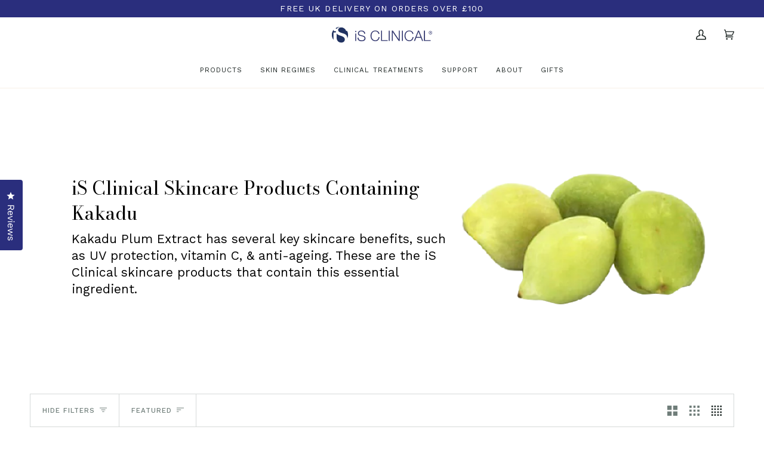

--- FILE ---
content_type: text/html; charset=utf-8
request_url: https://www.isclinical.co.uk/collections/is-clinical-skincare-products-containing-kakadu
body_size: 47036
content:
<!doctype html>




<html
  class="no-js"
  lang="en"
  
><head>
    <meta charset="utf-8">
    <meta http-equiv="X-UA-Compatible" content="IE=edge,chrome=1">
    <meta name="viewport" content="width=device-width,initial-scale=1,viewport-fit=cover">
    <meta name="theme-color" content="#2a2e7d"><link rel="canonical" href="https://www.isclinical.co.uk/collections/is-clinical-skincare-products-containing-kakadu"><script src="//www.isclinical.co.uk/cdn/shop/files/pandectes-rules.js?v=17163081507481362364"></script>

    <!-- Google Tag Manager -->
    <script>
      (function (w, d, s, l, i) {
        w[l] = w[l] || [];
        w[l].push({ 'gtm.start': new Date().getTime(), event: 'gtm.js' });
        var f = d.getElementsByTagName(s)[0],
          j = d.createElement(s),
          dl = l != 'dataLayer' ? '&l=' + l : '';
        j.async = true;
        j.src = 'https://www.googletagmanager.com/gtm.js?id=' + i + dl;
        f.parentNode.insertBefore(j, f);
      })(window, document, 'script', 'dataLayer', 'GTM-W28V6WWV');
    </script>
    <!-- End Google Tag Manager -->

    <script
      async
      type="text/javascript"
      src="https://static.klaviyo.com/onsite/js/klaviyo.js?company_id=WeJC23"
    ></script>

    <script>
      var _learnq = _learnq || [];
      _learnq.push([
        'identify',
        {
          // Change the line below to dynamically print the user's email.
          $email: '',
        },
      ]);
    </script>

    <link rel="preconnect dns-prefetch" href="https://api.config-security.com/" crossorigin>
    <link rel="preconnect dns-prefetch" href="https://conf.config-security.com/" crossorigin>
    <link rel="preconnect dns-prefetch" href="https://whale.camera/" crossorigin>
    <script>
      /* >> TriplePixel :: start*/
      (window.TriplePixelData = {
        TripleName: 'isclinical-store.myshopify.com',
        ver: '2.12',
        plat: 'SHOPIFY',
        isHeadless: false,
      }),
        (function (W, H, A, L, E, _, B, N) {
          function O(U, T, P, H, R) {
            void 0 === R && (R = !1),
              (H = new XMLHttpRequest()),
              P ? (H.open('POST', U, !0), H.setRequestHeader('Content-Type', 'text/plain')) : H.open('GET', U, !0),
              H.send(JSON.stringify(P || {})),
              (H.onreadystatechange = function () {
                4 === H.readyState && 200 === H.status
                  ? ((R = H.responseText), U.includes('.txt') ? eval(R) : P || (N[B] = R))
                  : (299 < H.status || H.status < 200) && T && !R && ((R = !0), O(U, T - 1, P));
              });
          }
          if (((N = window), !N[H + 'sn'])) {
            (N[H + 'sn'] = 1),
              (L = function () {
                return Date.now().toString(36) + '_' + Math.random().toString(36);
              });
            try {
              A.setItem(H, 1 + (0 | A.getItem(H) || 0)),
                (E = JSON.parse(A.getItem(H + 'U') || '[]')).push({
                  u: location.href,
                  r: document.referrer,
                  t: Date.now(),
                  id: L(),
                }),
                A.setItem(H + 'U', JSON.stringify(E));
            } catch (e) {}
            var i, m, p;
            A.getItem('"!nC`') ||
              ((_ = A),
              (A = N),
              A[H] ||
                ((E = A[H] =
                  function (t, e, a) {
                    return (
                      void 0 === a && (a = []),
                      'State' == t ? E.s : ((W = L()), (E._q = E._q || []).push([W, t, e].concat(a)), W)
                    );
                  }),
                (E.s = 'Installed'),
                (E._q = []),
                (E.ch = W),
                (B = 'configSecurityConfModel'),
                (N[B] = 1),
                O('https://conf.config-security.com/model', 5),
                (i = L()),
                (m = A[atob('c2NyZWVu')]),
                _.setItem('di_pmt_wt', i),
                (p = {
                  id: i,
                  action: 'profile',
                  avatar: _.getItem('auth-security_rand_salt_'),
                  time: m[atob('d2lkdGg=')] + ':' + m[atob('aGVpZ2h0')],
                  host: A.TriplePixelData.TripleName,
                  plat: A.TriplePixelData.plat,
                  url: window.location.href,
                  ref: document.referrer,
                  ver: A.TriplePixelData.ver,
                }),
                O('https://api.config-security.com/event', 5, p),
                O('https://whale.camera/live/dot.txt', 5)));
          }
        })('', 'TriplePixel', localStorage);
      /* << TriplePixel :: end*/
    </script>

    <!-- ======================= Pipeline Theme V7.1.2 ========================= -->

    <!-- Preloading ================================================================== -->

    <link rel="preconnect" href="https://cdn.shopify.com" crossorigin>
    <link rel="dns-prefetch" href="https://cdn.shopify.com">
    <link rel="preconnect" href="https://fonts.shopify.com" crossorigin>
    <link rel="dns-prefetch" href="https://fonts.shopifycdn.com">
    <link rel="preconnect" href="https://monorail-edge.shopifysvc.com" crossorigin>

    <link rel="preload" href="//www.isclinical.co.uk/cdn/fonts/work_sans/worksans_n4.b7973b3d07d0ace13de1b1bea9c45759cdbe12cf.woff2" as="font" type="font/woff2" crossorigin>
    <link rel="preload" href="//www.isclinical.co.uk/cdn/fonts/bodoni_moda/bodonimoda_n4.025af1859727a91866b3c708393a6dc972156491.woff2" as="font" type="font/woff2" crossorigin>
    <link rel="preload" href="//www.isclinical.co.uk/cdn/fonts/work_sans/worksans_n4.b7973b3d07d0ace13de1b1bea9c45759cdbe12cf.woff2" as="font" type="font/woff2" crossorigin>

    <link href="//www.isclinical.co.uk/cdn/shop/t/39/assets/vendor.js?v=144118437607305429831754378483" as="script" rel="preload">
    <link href="//www.isclinical.co.uk/cdn/shop/t/39/assets/theme.js?v=35171208021368154031754378482" as="script" rel="preload">
    <link href="//www.isclinical.co.uk/cdn/shop/t/39/assets/theme.css?v=98232002432912289271768558116" as="script" rel="preload">

    <!-- Title and description ================================================ --><link rel="shortcut icon" href="//www.isclinical.co.uk/cdn/shop/files/favicon_32x32.png?v=1697722871" type="image/png">
    <title>
      

    iS Clinical Skincare Products Containing Kakadu Plum Extract

    </title><!-- /snippets/social-meta-tags.liquid --><meta property="og:site_name" content="iS Clinical">
<meta property="og:url" content="https://www.isclinical.co.uk/collections/is-clinical-skincare-products-containing-kakadu">
<meta property="og:title" content="iS Clinical Skincare Products Containing Kakadu Plum Extract">
<meta property="og:type" content="website">
<meta property="og:description" content="iS Clinical"><meta property="og:image" content="http://www.isclinical.co.uk/cdn/shop/collections/kakadu.png?v=1698233167">
    <meta property="og:image:secure_url" content="https://www.isclinical.co.uk/cdn/shop/collections/kakadu.png?v=1698233167">
    <meta property="og:image:width" content="620">
    <meta property="og:image:height" content="360">


<meta name="twitter:site" content="@">
<meta name="twitter:card" content="summary_large_image">
<meta name="twitter:title" content="iS Clinical Skincare Products Containing Kakadu Plum Extract">
<meta name="twitter:description" content="iS Clinical"><!-- CSS ================================================================== -->

    <link href="//www.isclinical.co.uk/cdn/shop/t/39/assets/font-settings.css?v=22156995658826892761762516438" rel="stylesheet" type="text/css" media="all" />

    <!-- /snippets/css-variables.liquid -->


<style data-shopify>
  :root {
  /* ================ Layout Variables ================ */
  
  

  
  

  --LAYOUT-WIDTH: 1440px;
  --LAYOUT-GUTTER: 20px;
  --LAYOUT-GUTTER-OFFSET: -20px;
  --NAV-GUTTER: 15px;
  --LAYOUT-OUTER: 50px;

  /* ================ Product video ================ */
  
--COLOR-VIDEO-BG: #f2f2f2;


  /* ================ Color Variables ================ */

  /* === Backgrounds ===*/
  --COLOR-BG: #ffffff;
  --COLOR-BG-ACCENT: #fcfaf7;

  /* === Text colors ===*/
  --COLOR-TEXT-DARK: #111c19;
  --COLOR-TEXT: #334641;
  --COLOR-TEXT-LIGHT: #707e7a;

  /* === Bright color ===*/
  --COLOR-PRIMARY: #2a2e7d;
  --COLOR-PRIMARY-HOVER: #10134b;
  --COLOR-PRIMARY-FADE: rgba(42, 46, 125, 0.05);
  --COLOR-PRIMARY-FADE-HOVER: rgba(42, 46, 125, 0.1);--COLOR-PRIMARY-OPPOSITE: #ffffff;

  /* === Secondary/link Color ===*/
  --COLOR-SECONDARY: #2a2e7d;
  --COLOR-SECONDARY-HOVER: #10134b;
  --COLOR-SECONDARY-FADE: rgba(42, 46, 125, 0.05);
  --COLOR-SECONDARY-FADE-HOVER: rgba(42, 46, 125, 0.1);--COLOR-SECONDARY-OPPOSITE: #ffffff;

  /* === Shades of grey ===*/
  --COLOR-A5:  rgba(51, 70, 65, 0.05);
  --COLOR-A10: rgba(51, 70, 65, 0.1);
  --COLOR-A20: rgba(51, 70, 65, 0.2);
  --COLOR-A35: rgba(51, 70, 65, 0.35);
  --COLOR-A50: rgba(51, 70, 65, 0.5);
  --COLOR-A80: rgba(51, 70, 65, 0.8);
  --COLOR-A90: rgba(51, 70, 65, 0.9);
  --COLOR-A95: rgba(51, 70, 65, 0.95);


  /* ================ Inverted Color Variables ================ */

  --INVERSE-BG: #2a2e7d;
  --INVERSE-BG-ACCENT: #2a2e7d;

  /* === Text colors ===*/
  --INVERSE-TEXT-DARK: #ffffff;
  --INVERSE-TEXT: #ffffff;
  --INVERSE-TEXT-LIGHT: #bfc0d8;

  /* === Bright color ===*/
  --INVERSE-PRIMARY: #ffe5da;
  --INVERSE-PRIMARY-HOVER: #ffaf8e;
  --INVERSE-PRIMARY-FADE: rgba(255, 229, 218, 0.05);
  --INVERSE-PRIMARY-FADE-HOVER: rgba(255, 229, 218, 0.1);--INVERSE-PRIMARY-OPPOSITE: #000000;


  /* === Second Color ===*/
  --INVERSE-SECONDARY: #dff3fd;
  --INVERSE-SECONDARY-HOVER: #91dbff;
  --INVERSE-SECONDARY-FADE: rgba(223, 243, 253, 0.05);
  --INVERSE-SECONDARY-FADE-HOVER: rgba(223, 243, 253, 0.1);--INVERSE-SECONDARY-OPPOSITE: #000000;


  /* === Shades of grey ===*/
  --INVERSE-A5:  rgba(255, 255, 255, 0.05);
  --INVERSE-A10: rgba(255, 255, 255, 0.1);
  --INVERSE-A20: rgba(255, 255, 255, 0.2);
  --INVERSE-A35: rgba(255, 255, 255, 0.3);
  --INVERSE-A80: rgba(255, 255, 255, 0.8);
  --INVERSE-A90: rgba(255, 255, 255, 0.9);
  --INVERSE-A95: rgba(255, 255, 255, 0.95);


  /* ================ Bright Color Variables ================ */

  --BRIGHT-BG: #e7caac;
  --BRIGHT-BG-ACCENT: #ff4b00;

  /* === Text colors ===*/
  --BRIGHT-TEXT-DARK: #a1a1a1;
  --BRIGHT-TEXT: #616161;
  --BRIGHT-TEXT-LIGHT: #898178;

  /* === Bright color ===*/
  --BRIGHT-PRIMARY: #ff4b00;
  --BRIGHT-PRIMARY-HOVER: #b33500;
  --BRIGHT-PRIMARY-FADE: rgba(255, 75, 0, 0.05);
  --BRIGHT-PRIMARY-FADE-HOVER: rgba(255, 75, 0, 0.1);--BRIGHT-PRIMARY-OPPOSITE: #000000;


  /* === Second Color ===*/
  --BRIGHT-SECONDARY: #3f9f85;
  --BRIGHT-SECONDARY-HOVER: #1e735c;
  --BRIGHT-SECONDARY-FADE: rgba(63, 159, 133, 0.05);
  --BRIGHT-SECONDARY-FADE-HOVER: rgba(63, 159, 133, 0.1);--BRIGHT-SECONDARY-OPPOSITE: #000000;


  /* === Shades of grey ===*/
  --BRIGHT-A5:  rgba(97, 97, 97, 0.05);
  --BRIGHT-A10: rgba(97, 97, 97, 0.1);
  --BRIGHT-A20: rgba(97, 97, 97, 0.2);
  --BRIGHT-A35: rgba(97, 97, 97, 0.3);
  --BRIGHT-A80: rgba(97, 97, 97, 0.8);
  --BRIGHT-A90: rgba(97, 97, 97, 0.9);
  --BRIGHT-A95: rgba(97, 97, 97, 0.95);


  /* === Account Bar ===*/
  --COLOR-ANNOUNCEMENT-BG: #2a2e7d;
  --COLOR-ANNOUNCEMENT-TEXT: #ffffff;

  /* === Nav and dropdown link background ===*/
  --COLOR-NAV: #ffffff;
  --COLOR-NAV-TEXT: #1d2523;
  --COLOR-NAV-TEXT-DARK: #000000;
  --COLOR-NAV-TEXT-LIGHT: #616665;
  --COLOR-NAV-BORDER: #f8f0e7;
  --COLOR-NAV-A10: rgba(29, 37, 35, 0.1);
  --COLOR-NAV-A50: rgba(29, 37, 35, 0.5);
  --COLOR-HIGHLIGHT-LINK: #d2815f;

  /* === Site Footer ===*/
  --COLOR-FOOTER-BG: #ffffff;
  --COLOR-FOOTER-TEXT: #5a5a5a;
  --COLOR-FOOTER-A5: rgba(90, 90, 90, 0.05);
  --COLOR-FOOTER-A15: rgba(90, 90, 90, 0.15);
  --COLOR-FOOTER-A90: rgba(90, 90, 90, 0.9);

  /* === Sub-Footer ===*/
  --COLOR-SUB-FOOTER-BG: #000000;
  --COLOR-SUB-FOOTER-TEXT: #fcfaf7;
  --COLOR-SUB-FOOTER-A5: rgba(252, 250, 247, 0.05);
  --COLOR-SUB-FOOTER-A15: rgba(252, 250, 247, 0.15);
  --COLOR-SUB-FOOTER-A90: rgba(252, 250, 247, 0.9);

  /* === Products ===*/
  --PRODUCT-GRID-ASPECT-RATIO: 120.0%;

  /* === Product badges ===*/
  --COLOR-BADGE: #ffffff;
  --COLOR-BADGE-TEXT: #656565;
  --COLOR-BADGE-TEXT-DARK: #453939;
  --COLOR-BADGE-TEXT-HOVER: #8b8b8b;
  --COLOR-BADGE-HAIRLINE: #f7f7f7;

  /* === Product item slider ===*/--COLOR-PRODUCT-SLIDER: #ffffff;--COLOR-PRODUCT-SLIDER-OPPOSITE: rgba(13, 13, 13, 0.06);/* === disabled form colors ===*/
  --COLOR-DISABLED-BG: #ebedec;
  --COLOR-DISABLED-TEXT: #b8bebd;

  --INVERSE-DISABLED-BG: #3f438a;
  --INVERSE-DISABLED-TEXT: #7577ab;


  /* === Tailwind RGBA Palette ===*/
  --RGB-CANVAS: 255 255 255;
  --RGB-CONTENT: 51 70 65;
  --RGB-PRIMARY: 42 46 125;
  --RGB-SECONDARY: 42 46 125;

  --RGB-DARK-CANVAS: 42 46 125;
  --RGB-DARK-CONTENT: 255 255 255;
  --RGB-DARK-PRIMARY: 255 229 218;
  --RGB-DARK-SECONDARY: 223 243 253;

  --RGB-BRIGHT-CANVAS: 231 202 172;
  --RGB-BRIGHT-CONTENT: 97 97 97;
  --RGB-BRIGHT-PRIMARY: 255 75 0;
  --RGB-BRIGHT-SECONDARY: 63 159 133;

  --RGB-PRIMARY-CONTRAST: 255 255 255;
  --RGB-SECONDARY-CONTRAST: 255 255 255;

  --RGB-DARK-PRIMARY-CONTRAST: 0 0 0;
  --RGB-DARK-SECONDARY-CONTRAST: 0 0 0;

  --RGB-BRIGHT-PRIMARY-CONTRAST: 0 0 0;
  --RGB-BRIGHT-SECONDARY-CONTRAST: 0 0 0;


  /* === Button Radius === */
  --BUTTON-RADIUS: 0px;


  /* ================ Typography ================ */

  --FONT-STACK-BODY: "Work Sans", sans-serif;
  --FONT-STYLE-BODY: normal;
  --FONT-WEIGHT-BODY: 400;
  --FONT-WEIGHT-BODY-BOLD: 500;
  --FONT-ADJUST-BODY: 1.0;
  
    --FONT-BODY-TRANSFORM: none;
    --FONT-BODY-LETTER-SPACING: normal;
  

  --FONT-STACK-HEADING: "Bodoni Moda", serif;
  --FONT-STYLE-HEADING: normal;
  --FONT-WEIGHT-HEADING: 400;
  --FONT-WEIGHT-HEADING-BOLD: 500;
  --FONT-ADJUST-HEADING: 1.0;
  
    --FONT-HEADING-TRANSFORM: none;
    --FONT-HEADING-LETTER-SPACING: normal;
  

  --FONT-STACK-ACCENT: "Work Sans", serif;
  --FONT-STYLE-ACCENT: normal;
  --FONT-WEIGHT-ACCENT: 400;
  --FONT-WEIGHT-ACCENT-BOLD: 500;
  --FONT-ADJUST-ACCENT: 1.0;
  
    --FONT-ACCENT-TRANSFORM: uppercase;
    --FONT-ACCENT-LETTER-SPACING: 0.09em;

  --TYPE-STACK-NAV: "Work Sans", sans-serif;
  --TYPE-STYLE-NAV: normal;
  --TYPE-ADJUST-NAV: 1.0;
  --TYPE-WEIGHT-NAV: 400;
  
    --FONT-NAV-TRANSFORM: uppercase;
    --FONT-NAV-LETTER-SPACING: 0.09em;

  --TYPE-STACK-BUTTON: "Work Sans", sans-serif;
  --TYPE-STYLE-BUTTON: normal;
  --TYPE-ADJUST-BUTTON: 1.0;
  --TYPE-WEIGHT-BUTTON: 500;
  
    --FONT-BUTTON-TRANSFORM: uppercase;
    --FONT-BUTTON-LETTER-SPACING: 0.09em;

  --TYPE-STACK-KICKER: "Work Sans", sans-serif;
  --TYPE-STYLE-KICKER: normal;
  --TYPE-ADJUST-KICKER: 1.0;
  --TYPE-WEIGHT-KICKER: 500;
  
    --FONT-KICKER-TRANSFORM: uppercase;
    --FONT-KICKER-LETTER-SPACING: 0.09em;


  --ICO-SELECT: url('//www.isclinical.co.uk/cdn/shop/t/39/assets/ico-select.svg?v=116705611883378155761754378482');

  /* ================ Photo correction ================ */
  --PHOTO-CORRECTION: 100%;

  

  }

  
/* ================ Typography ================ */
/* ================ type-scale.com ============ */

/* 1.16 base 11.5 */
:root {
  --font-1: 10px;
  --font-2: 11px;
  --font-3: 13px;
  --font-4: 15px;
  --font-5: 17px;
  --font-6: 20px;
  --font-7: 24px;
  --font-8: 27px;
  --font-9: 32px;
  --font-10:37px;
  --font-11:43px;
  --font-12:49px;
  --font-13:57px;
  --font-14:67px;
  --font-15:77px;
}

/* 1.175 base 11.5 */
@media only screen and (min-width: 480px) and (max-width: 1099px) {
  :root {
  --font-1: 10px;
  --font-2: 11.5px;
  --font-3: 13.5px;
  --font-4: 16px;
  --font-5: 19px;
  --font-6: 22px;
  --font-7: 26px;
  --font-8: 30px;
  --font-9: 36px;
  --font-10:42px;
  --font-11:49px;
  --font-12:58px;
  --font-13:68px;
  --font-14:80px;
  --font-15:94px;
  }
}

 /* 1.22 base 11.5 */
 @media only screen and (min-width: 1100px) {
  :root {
  --font-1: 10px;
  --font-2: 11.5px;
  --font-3: 14px;
  --font-4: 17px;
  --font-5: 21px;
  --font-6: 25px;
  --font-7: 31px;
  --font-8: 38px;
  --font-9: 46px;
  --font-10:56px;
  --font-11:68px;
  --font-12:83px;
  --font-13:102px;
  --font-14:124px;
  --font-15:151px;
  }
}

</style>


    <link href="//www.isclinical.co.uk/cdn/shop/t/39/assets/theme.css?v=98232002432912289271768558116" rel="stylesheet" type="text/css" media="all" />

    <script>
    document.documentElement.className = document.documentElement.className.replace('no-js', 'js');

    
      document.documentElement.classList.add('aos-initialized');let root = '/';
    if (root[root.length - 1] !== '/') {
      root = `${root}/`;
    }
    var theme = {
      routes: {
        root_url: root,
        cart: '/cart',
        cart_add_url: '/cart/add',
        product_recommendations_url: '/recommendations/products',
        account_addresses_url: '/account/addresses',
        predictive_search_url: '/search/suggest'
      },
      state: {
        cartOpen: null,
      },
      sizes: {
        small: 480,
        medium: 768,
        large: 1100,
        widescreen: 1400
      },
      assets: {
        photoswipe: '//www.isclinical.co.uk/cdn/shop/t/39/assets/photoswipe.js?v=162613001030112971491754378483',
        smoothscroll: '//www.isclinical.co.uk/cdn/shop/t/39/assets/smoothscroll.js?v=37906625415260927261754378481',
        swatches: '//www.isclinical.co.uk/cdn/shop/t/39/assets/swatches.json?v=66699228461258065041754378481',
        noImage: '//www.isclinical.co.uk/cdn/shopifycloud/storefront/assets/no-image-2048-a2addb12.gif',
        base: '//www.isclinical.co.uk/cdn/shop/t/39/assets/'
      },
      strings: {
        swatchesKey: "Color, Colour",
        addToCart: "Add to Cart",
        estimateShipping: "Estimate shipping",
        noShippingAvailable: "We do not ship to this destination.",
        free: "Free",
        from: "From",
        preOrder: "Pre-order",
        soldOut: "Sold Out",
        sale: "Sale",
        subscription: "Subscription",
        unavailable: "Unavailable",
        unitPrice: "Unit price",
        unitPriceSeparator: "per",
        stockout: "All available stock is in cart",
        products: "Products",
        pages: "Pages",
        collections: "Collections",
        resultsFor: "Results for",
        noResultsFor: "No results for",
        articles: "Articles",
        successMessage: "Link copied to clipboard",
      },
      settings: {
        badge_sale_type: "dollar",
        animate_hover: true,
        animate_scroll: true,
        show_locale_desktop: null,
        show_locale_mobile: null,
        show_currency_desktop: null,
        show_currency_mobile: null,
        currency_select_type: "country",
        currency_code_enable: false,
        cycle_images_hover_delay: 0.5
      },
      info: {
        name: 'pipeline'
      },
      version: '7.1.2',
      moneyFormat: "£{{amount}}",
      shopCurrency: "GBP",
      currencyCode: "GBP"
    }
    let windowInnerHeight = window.innerHeight;
    document.documentElement.style.setProperty('--full-screen', `${windowInnerHeight}px`);
    document.documentElement.style.setProperty('--three-quarters', `${windowInnerHeight * 0.75}px`);
    document.documentElement.style.setProperty('--two-thirds', `${windowInnerHeight * 0.66}px`);
    document.documentElement.style.setProperty('--one-half', `${windowInnerHeight * 0.5}px`);
    document.documentElement.style.setProperty('--one-third', `${windowInnerHeight * 0.33}px`);
    document.documentElement.style.setProperty('--one-fifth', `${windowInnerHeight * 0.2}px`);

    window.isRTL = document.documentElement.getAttribute('dir') === 'rtl';
    </script><!-- Theme Javascript ============================================================== -->
    <script src="//www.isclinical.co.uk/cdn/shop/t/39/assets/vendor.js?v=144118437607305429831754378483" defer="defer"></script>
    <script src="//www.isclinical.co.uk/cdn/shop/t/39/assets/theme.js?v=35171208021368154031754378482" defer="defer"></script>

    <script>
      (function () {
        function onPageShowEvents() {
          if ('requestIdleCallback' in window) {
            requestIdleCallback(initCartEvent, { timeout: 500 });
          } else {
            initCartEvent();
          }
          function initCartEvent() {
            window
              .fetch(window.theme.routes.cart + '.js')
              .then((response) => {
                if (!response.ok) {
                  throw { status: response.statusText };
                }
                return response.json();
              })
              .then((response) => {
                document.dispatchEvent(
                  new CustomEvent('theme:cart:change', {
                    detail: {
                      cart: response,
                    },
                    bubbles: true,
                  })
                );
                return response;
              })
              .catch((e) => {
                console.error(e);
              });
          }
        }
        window.onpageshow = onPageShowEvents;
      })();
    </script>

    <script type="text/javascript">
      if (window.MSInputMethodContext && document.documentMode) {
        var scripts = document.getElementsByTagName('script')[0];
        var polyfill = document.createElement('script');
        polyfill.defer = true;
        polyfill.src = "//www.isclinical.co.uk/cdn/shop/t/39/assets/ie11.js?v=144489047535103983231754378483";

        scripts.parentNode.insertBefore(polyfill, scripts);
      }
    </script>

    <!-- Google tag (gtag.js) -->
    <script async src="https://www.googletagmanager.com/gtag/js?id=AW-327682880"></script>
    <script>
      window.dataLayer = window.dataLayer || [];
      function gtag() {
        dataLayer.push(arguments);
      }
      gtag('js', new Date());

      gtag('config', 'AW-327682880');
    </script>

    <!-- Shopify app scripts =========================================================== -->
    <script>window.performance && window.performance.mark && window.performance.mark('shopify.content_for_header.start');</script><meta name="google-site-verification" content="HIP4VhokABaG5ZAnjEuUWpY0pEtsSIVL5V-pPO3MScE">
<meta name="google-site-verification" content="TE7Yxm_c8er68a0nzbSnXgjg6S1_G804AegLYS9Cg_s">
<meta name="google-site-verification" content="sxwGrHuWyuHCjlEd5WgEotP6zzCxhAYAU8Lw9HoTOv4">
<meta id="shopify-digital-wallet" name="shopify-digital-wallet" content="/24845844555/digital_wallets/dialog">
<meta name="shopify-checkout-api-token" content="9ef4ff24d47dfce2595209467766a482">
<meta id="in-context-paypal-metadata" data-shop-id="24845844555" data-venmo-supported="false" data-environment="production" data-locale="en_US" data-paypal-v4="true" data-currency="GBP">
<link rel="alternate" type="application/atom+xml" title="Feed" href="/collections/is-clinical-skincare-products-containing-kakadu.atom" />
<link rel="alternate" hreflang="x-default" href="https://www.isclinical.co.uk/collections/is-clinical-skincare-products-containing-kakadu">
<link rel="alternate" hreflang="en" href="https://www.isclinical.co.uk/collections/is-clinical-skincare-products-containing-kakadu">
<link rel="alternate" hreflang="en-IE" href="https://www.isclinical.ie/collections/is-clinical-skincare-products-containing-kakadu">
<link rel="alternate" type="application/json+oembed" href="https://www.isclinical.co.uk/collections/is-clinical-skincare-products-containing-kakadu.oembed">
<script async="async" src="/checkouts/internal/preloads.js?locale=en-GB"></script>
<link rel="preconnect" href="https://shop.app" crossorigin="anonymous">
<script async="async" src="https://shop.app/checkouts/internal/preloads.js?locale=en-GB&shop_id=24845844555" crossorigin="anonymous"></script>
<script id="apple-pay-shop-capabilities" type="application/json">{"shopId":24845844555,"countryCode":"GB","currencyCode":"GBP","merchantCapabilities":["supports3DS"],"merchantId":"gid:\/\/shopify\/Shop\/24845844555","merchantName":"iS Clinical","requiredBillingContactFields":["postalAddress","email","phone"],"requiredShippingContactFields":["postalAddress","email","phone"],"shippingType":"shipping","supportedNetworks":["visa","maestro","masterCard","amex","discover","elo"],"total":{"type":"pending","label":"iS Clinical","amount":"1.00"},"shopifyPaymentsEnabled":true,"supportsSubscriptions":true}</script>
<script id="shopify-features" type="application/json">{"accessToken":"9ef4ff24d47dfce2595209467766a482","betas":["rich-media-storefront-analytics"],"domain":"www.isclinical.co.uk","predictiveSearch":true,"shopId":24845844555,"locale":"en"}</script>
<script>var Shopify = Shopify || {};
Shopify.shop = "isclinical-store.myshopify.com";
Shopify.locale = "en";
Shopify.currency = {"active":"GBP","rate":"1.0"};
Shopify.country = "GB";
Shopify.theme = {"name":"isclinical\/main","id":179761316160,"schema_name":"Pipeline","schema_version":"7.1.2","theme_store_id":null,"role":"main"};
Shopify.theme.handle = "null";
Shopify.theme.style = {"id":null,"handle":null};
Shopify.cdnHost = "www.isclinical.co.uk/cdn";
Shopify.routes = Shopify.routes || {};
Shopify.routes.root = "/";</script>
<script type="module">!function(o){(o.Shopify=o.Shopify||{}).modules=!0}(window);</script>
<script>!function(o){function n(){var o=[];function n(){o.push(Array.prototype.slice.apply(arguments))}return n.q=o,n}var t=o.Shopify=o.Shopify||{};t.loadFeatures=n(),t.autoloadFeatures=n()}(window);</script>
<script>
  window.ShopifyPay = window.ShopifyPay || {};
  window.ShopifyPay.apiHost = "shop.app\/pay";
  window.ShopifyPay.redirectState = null;
</script>
<script id="shop-js-analytics" type="application/json">{"pageType":"collection"}</script>
<script defer="defer" async type="module" src="//www.isclinical.co.uk/cdn/shopifycloud/shop-js/modules/v2/client.init-shop-cart-sync_BApSsMSl.en.esm.js"></script>
<script defer="defer" async type="module" src="//www.isclinical.co.uk/cdn/shopifycloud/shop-js/modules/v2/chunk.common_CBoos6YZ.esm.js"></script>
<script type="module">
  await import("//www.isclinical.co.uk/cdn/shopifycloud/shop-js/modules/v2/client.init-shop-cart-sync_BApSsMSl.en.esm.js");
await import("//www.isclinical.co.uk/cdn/shopifycloud/shop-js/modules/v2/chunk.common_CBoos6YZ.esm.js");

  window.Shopify.SignInWithShop?.initShopCartSync?.({"fedCMEnabled":true,"windoidEnabled":true});

</script>
<script>
  window.Shopify = window.Shopify || {};
  if (!window.Shopify.featureAssets) window.Shopify.featureAssets = {};
  window.Shopify.featureAssets['shop-js'] = {"shop-cart-sync":["modules/v2/client.shop-cart-sync_DJczDl9f.en.esm.js","modules/v2/chunk.common_CBoos6YZ.esm.js"],"init-fed-cm":["modules/v2/client.init-fed-cm_BzwGC0Wi.en.esm.js","modules/v2/chunk.common_CBoos6YZ.esm.js"],"init-windoid":["modules/v2/client.init-windoid_BS26ThXS.en.esm.js","modules/v2/chunk.common_CBoos6YZ.esm.js"],"init-shop-email-lookup-coordinator":["modules/v2/client.init-shop-email-lookup-coordinator_DFwWcvrS.en.esm.js","modules/v2/chunk.common_CBoos6YZ.esm.js"],"shop-cash-offers":["modules/v2/client.shop-cash-offers_DthCPNIO.en.esm.js","modules/v2/chunk.common_CBoos6YZ.esm.js","modules/v2/chunk.modal_Bu1hFZFC.esm.js"],"shop-button":["modules/v2/client.shop-button_D_JX508o.en.esm.js","modules/v2/chunk.common_CBoos6YZ.esm.js"],"shop-toast-manager":["modules/v2/client.shop-toast-manager_tEhgP2F9.en.esm.js","modules/v2/chunk.common_CBoos6YZ.esm.js"],"avatar":["modules/v2/client.avatar_BTnouDA3.en.esm.js"],"pay-button":["modules/v2/client.pay-button_BuNmcIr_.en.esm.js","modules/v2/chunk.common_CBoos6YZ.esm.js"],"init-shop-cart-sync":["modules/v2/client.init-shop-cart-sync_BApSsMSl.en.esm.js","modules/v2/chunk.common_CBoos6YZ.esm.js"],"shop-login-button":["modules/v2/client.shop-login-button_DwLgFT0K.en.esm.js","modules/v2/chunk.common_CBoos6YZ.esm.js","modules/v2/chunk.modal_Bu1hFZFC.esm.js"],"init-customer-accounts-sign-up":["modules/v2/client.init-customer-accounts-sign-up_TlVCiykN.en.esm.js","modules/v2/client.shop-login-button_DwLgFT0K.en.esm.js","modules/v2/chunk.common_CBoos6YZ.esm.js","modules/v2/chunk.modal_Bu1hFZFC.esm.js"],"init-shop-for-new-customer-accounts":["modules/v2/client.init-shop-for-new-customer-accounts_DrjXSI53.en.esm.js","modules/v2/client.shop-login-button_DwLgFT0K.en.esm.js","modules/v2/chunk.common_CBoos6YZ.esm.js","modules/v2/chunk.modal_Bu1hFZFC.esm.js"],"init-customer-accounts":["modules/v2/client.init-customer-accounts_C0Oh2ljF.en.esm.js","modules/v2/client.shop-login-button_DwLgFT0K.en.esm.js","modules/v2/chunk.common_CBoos6YZ.esm.js","modules/v2/chunk.modal_Bu1hFZFC.esm.js"],"shop-follow-button":["modules/v2/client.shop-follow-button_C5D3XtBb.en.esm.js","modules/v2/chunk.common_CBoos6YZ.esm.js","modules/v2/chunk.modal_Bu1hFZFC.esm.js"],"checkout-modal":["modules/v2/client.checkout-modal_8TC_1FUY.en.esm.js","modules/v2/chunk.common_CBoos6YZ.esm.js","modules/v2/chunk.modal_Bu1hFZFC.esm.js"],"lead-capture":["modules/v2/client.lead-capture_D-pmUjp9.en.esm.js","modules/v2/chunk.common_CBoos6YZ.esm.js","modules/v2/chunk.modal_Bu1hFZFC.esm.js"],"shop-login":["modules/v2/client.shop-login_BmtnoEUo.en.esm.js","modules/v2/chunk.common_CBoos6YZ.esm.js","modules/v2/chunk.modal_Bu1hFZFC.esm.js"],"payment-terms":["modules/v2/client.payment-terms_BHOWV7U_.en.esm.js","modules/v2/chunk.common_CBoos6YZ.esm.js","modules/v2/chunk.modal_Bu1hFZFC.esm.js"]};
</script>
<script>(function() {
  var isLoaded = false;
  function asyncLoad() {
    if (isLoaded) return;
    isLoaded = true;
    var urls = ["https:\/\/static.rechargecdn.com\/assets\/js\/widget.min.js?shop=isclinical-store.myshopify.com","https:\/\/storage.nfcube.com\/instafeed-cd29d22549eabe998545050e8aae073e.js?shop=isclinical-store.myshopify.com","https:\/\/pixel.wetracked.io\/isclinical-store.myshopify.com\/events.js?shop=isclinical-store.myshopify.com","https:\/\/quizify.arhamcommerce.com\/js\/shortcode.js?shop=isclinical-store.myshopify.com","https:\/\/cdn.hextom.com\/js\/freeshippingbar.js?shop=isclinical-store.myshopify.com","\/\/cdn.shopify.com\/proxy\/5aa620f41e9d10d3a9306ce5327f3001a2112b4ca7c2246720332a628721f62c\/wbgspapp.webgains.com\/landing.js?programId=310584\u0026shop=isclinical-store.myshopify.com\u0026sp-cache-control=cHVibGljLCBtYXgtYWdlPTkwMA","https:\/\/s3.eu-west-1.amazonaws.com\/production-klarna-il-shopify-osm\/7bec47374bc1cb6b6338dfd4d69e7bffd4f4b70b\/isclinical-store.myshopify.com-1754378557100.js?shop=isclinical-store.myshopify.com","https:\/\/cdn.rebuyengine.com\/onsite\/js\/rebuy.js?shop=isclinical-store.myshopify.com"];
    for (var i = 0; i < urls.length; i++) {
      var s = document.createElement('script');
      s.type = 'text/javascript';
      s.async = true;
      s.src = urls[i];
      var x = document.getElementsByTagName('script')[0];
      x.parentNode.insertBefore(s, x);
    }
  };
  if(window.attachEvent) {
    window.attachEvent('onload', asyncLoad);
  } else {
    window.addEventListener('load', asyncLoad, false);
  }
})();</script>
<script id="__st">var __st={"a":24845844555,"offset":0,"reqid":"c910ef54-3739-4e48-9a15-d33ad5d968e0-1768936413","pageurl":"www.isclinical.co.uk\/collections\/is-clinical-skincare-products-containing-kakadu","u":"8e2a591849b3","p":"collection","rtyp":"collection","rid":464757981504};</script>
<script>window.ShopifyPaypalV4VisibilityTracking = true;</script>
<script id="form-persister">!function(){'use strict';const t='contact',e='new_comment',n=[[t,t],['blogs',e],['comments',e],[t,'customer']],o='password',r='form_key',c=['recaptcha-v3-token','g-recaptcha-response','h-captcha-response',o],s=()=>{try{return window.sessionStorage}catch{return}},i='__shopify_v',u=t=>t.elements[r],a=function(){const t=[...n].map((([t,e])=>`form[action*='/${t}']:not([data-nocaptcha='true']) input[name='form_type'][value='${e}']`)).join(',');var e;return e=t,()=>e?[...document.querySelectorAll(e)].map((t=>t.form)):[]}();function m(t){const e=u(t);a().includes(t)&&(!e||!e.value)&&function(t){try{if(!s())return;!function(t){const e=s();if(!e)return;const n=u(t);if(!n)return;const o=n.value;o&&e.removeItem(o)}(t);const e=Array.from(Array(32),(()=>Math.random().toString(36)[2])).join('');!function(t,e){u(t)||t.append(Object.assign(document.createElement('input'),{type:'hidden',name:r})),t.elements[r].value=e}(t,e),function(t,e){const n=s();if(!n)return;const r=[...t.querySelectorAll(`input[type='${o}']`)].map((({name:t})=>t)),u=[...c,...r],a={};for(const[o,c]of new FormData(t).entries())u.includes(o)||(a[o]=c);n.setItem(e,JSON.stringify({[i]:1,action:t.action,data:a}))}(t,e)}catch(e){console.error('failed to persist form',e)}}(t)}const f=t=>{if('true'===t.dataset.persistBound)return;const e=function(t,e){const n=function(t){return'function'==typeof t.submit?t.submit:HTMLFormElement.prototype.submit}(t).bind(t);return function(){let t;return()=>{t||(t=!0,(()=>{try{e(),n()}catch(t){(t=>{console.error('form submit failed',t)})(t)}})(),setTimeout((()=>t=!1),250))}}()}(t,(()=>{m(t)}));!function(t,e){if('function'==typeof t.submit&&'function'==typeof e)try{t.submit=e}catch{}}(t,e),t.addEventListener('submit',(t=>{t.preventDefault(),e()})),t.dataset.persistBound='true'};!function(){function t(t){const e=(t=>{const e=t.target;return e instanceof HTMLFormElement?e:e&&e.form})(t);e&&m(e)}document.addEventListener('submit',t),document.addEventListener('DOMContentLoaded',(()=>{const e=a();for(const t of e)f(t);var n;n=document.body,new window.MutationObserver((t=>{for(const e of t)if('childList'===e.type&&e.addedNodes.length)for(const t of e.addedNodes)1===t.nodeType&&'FORM'===t.tagName&&a().includes(t)&&f(t)})).observe(n,{childList:!0,subtree:!0,attributes:!1}),document.removeEventListener('submit',t)}))}()}();</script>
<script integrity="sha256-4kQ18oKyAcykRKYeNunJcIwy7WH5gtpwJnB7kiuLZ1E=" data-source-attribution="shopify.loadfeatures" defer="defer" src="//www.isclinical.co.uk/cdn/shopifycloud/storefront/assets/storefront/load_feature-a0a9edcb.js" crossorigin="anonymous"></script>
<script crossorigin="anonymous" defer="defer" src="//www.isclinical.co.uk/cdn/shopifycloud/storefront/assets/shopify_pay/storefront-65b4c6d7.js?v=20250812"></script>
<script data-source-attribution="shopify.dynamic_checkout.dynamic.init">var Shopify=Shopify||{};Shopify.PaymentButton=Shopify.PaymentButton||{isStorefrontPortableWallets:!0,init:function(){window.Shopify.PaymentButton.init=function(){};var t=document.createElement("script");t.src="https://www.isclinical.co.uk/cdn/shopifycloud/portable-wallets/latest/portable-wallets.en.js",t.type="module",document.head.appendChild(t)}};
</script>
<script data-source-attribution="shopify.dynamic_checkout.buyer_consent">
  function portableWalletsHideBuyerConsent(e){var t=document.getElementById("shopify-buyer-consent"),n=document.getElementById("shopify-subscription-policy-button");t&&n&&(t.classList.add("hidden"),t.setAttribute("aria-hidden","true"),n.removeEventListener("click",e))}function portableWalletsShowBuyerConsent(e){var t=document.getElementById("shopify-buyer-consent"),n=document.getElementById("shopify-subscription-policy-button");t&&n&&(t.classList.remove("hidden"),t.removeAttribute("aria-hidden"),n.addEventListener("click",e))}window.Shopify?.PaymentButton&&(window.Shopify.PaymentButton.hideBuyerConsent=portableWalletsHideBuyerConsent,window.Shopify.PaymentButton.showBuyerConsent=portableWalletsShowBuyerConsent);
</script>
<script data-source-attribution="shopify.dynamic_checkout.cart.bootstrap">document.addEventListener("DOMContentLoaded",(function(){function t(){return document.querySelector("shopify-accelerated-checkout-cart, shopify-accelerated-checkout")}if(t())Shopify.PaymentButton.init();else{new MutationObserver((function(e,n){t()&&(Shopify.PaymentButton.init(),n.disconnect())})).observe(document.body,{childList:!0,subtree:!0})}}));
</script>
<link id="shopify-accelerated-checkout-styles" rel="stylesheet" media="screen" href="https://www.isclinical.co.uk/cdn/shopifycloud/portable-wallets/latest/accelerated-checkout-backwards-compat.css" crossorigin="anonymous">
<style id="shopify-accelerated-checkout-cart">
        #shopify-buyer-consent {
  margin-top: 1em;
  display: inline-block;
  width: 100%;
}

#shopify-buyer-consent.hidden {
  display: none;
}

#shopify-subscription-policy-button {
  background: none;
  border: none;
  padding: 0;
  text-decoration: underline;
  font-size: inherit;
  cursor: pointer;
}

#shopify-subscription-policy-button::before {
  box-shadow: none;
}

      </style>

<script>window.performance && window.performance.mark && window.performance.mark('shopify.content_for_header.end');</script>

    <!-- "snippets/bookthatapp-widgets.liquid" was not rendered, the associated app was uninstalled -->

    <!-- "snippets/shogun-head.liquid" was not rendered, the associated app was uninstalled -->

    <!-- Meta Pixel Code -->
    <script>
      !(function (f, b, e, v, n, t, s) {
        if (f.fbq) return;
        n = f.fbq = function () {
          n.callMethod ? n.callMethod.apply(n, arguments) : n.queue.push(arguments);
        };
        if (!f._fbq) f._fbq = n;
        n.push = n;
        n.loaded = !0;
        n.version = '2.0';
        n.queue = [];
        t = b.createElement(e);
        t.async = !0;
        t.src = v;
        s = b.getElementsByTagName(e)[0];
        s.parentNode.insertBefore(t, s);
      })(window, document, 'script', 'https://connect.facebook.net/en_US/fbevents.js');
      fbq('init', '1380192359029200');
      fbq('track', 'PageView');
    </script>
    <noscript
      ><img
        height="1"
        width="1"
        style="display:none"
        src="https://www.facebook.com/tr?id=1380192359029200&ev=PageView&noscript=1"
    ></noscript>
    <!-- End Meta Pixel Code -->

    <!-- EASYGIFT SCRIPT -->
    <script
      type="text/javascript"
      src="https://cdn.506.io/eg/script.js?shop=isclinical-store.myshopify.com"
    ></script>
    <!-- END EASYGIFT SCRIPT -->

    <script type="text/javascript" src="//script.crazyegg.com/pages/scripts/0126/6394.js" async="async"></script>

    <script>
      (function (w, d, t, r, u) {
        var f, n, i;
        (w[u] = w[u] || []),
          (f = function () {
            var o = { ti: '97196731', enableAutoSpaTracking: true };
            (o.q = w[u]), (w[u] = new UET(o)), w[u].push('pageLoad');
          }),
          (n = d.createElement(t)),
          (n.src = r),
          (n.async = 1),
          (n.onload = n.onreadystatechange =
            function () {
              var s = this.readyState;
              (s && s !== 'loaded' && s !== 'complete') || (f(), (n.onload = n.onreadystatechange = null));
            }),
          (i = d.getElementsByTagName(t)[0]),
          i.parentNode.insertBefore(n, i);
      })(window, document, 'script', '//bat.bing.com/bat.js', 'uetq');
    </script>
  <!-- BEGIN app block: shopify://apps/pandectes-gdpr/blocks/banner/58c0baa2-6cc1-480c-9ea6-38d6d559556a -->
  
    
      <!-- TCF is active, scripts are loaded above -->
      
        <script>
          if (!window.PandectesRulesSettings) {
            window.PandectesRulesSettings = {"store":{"id":24845844555,"adminMode":false,"headless":false,"storefrontRootDomain":"","checkoutRootDomain":"","storefrontAccessToken":""},"banner":{"revokableTrigger":false,"cookiesBlockedByDefault":"7","hybridStrict":false,"isActive":true},"geolocation":{"auOnly":false,"brOnly":false,"caOnly":false,"chOnly":false,"euOnly":false,"jpOnly":false,"nzOnly":false,"thOnly":false,"zaOnly":false,"canadaOnly":false,"globalVisibility":true},"blocker":{"isActive":false,"googleConsentMode":{"isActive":true,"id":"","analyticsId":"G-KEW9CZHXCX","adwordsId":"","adStorageCategory":4,"analyticsStorageCategory":2,"functionalityStorageCategory":1,"personalizationStorageCategory":1,"securityStorageCategory":0,"customEvent":true,"redactData":false,"urlPassthrough":false,"dataLayerProperty":"dataLayer","waitForUpdate":500,"useNativeChannel":false,"debugMode":false},"facebookPixel":{"isActive":false,"id":"","ldu":false},"microsoft":{"isActive":false,"uetTags":""},"rakuten":{"isActive":false,"cmp":false,"ccpa":false},"gpcIsActive":true,"klaviyoIsActive":false,"defaultBlocked":7,"patterns":{"whiteList":[],"blackList":{"1":[],"2":[],"4":[],"8":[]},"iframesWhiteList":[],"iframesBlackList":{"1":[],"2":[],"4":[],"8":[]},"beaconsWhiteList":[],"beaconsBlackList":{"1":[],"2":[],"4":[],"8":[]}}}};
            const rulesScript = document.createElement('script');
            window.PandectesRulesSettings.auto = true;
            rulesScript.src = "https://cdn.shopify.com/extensions/019bdc07-7fb4-70c4-ad72-a3837152bf63/gdpr-238/assets/pandectes-rules.js";
            const firstChild = document.head.firstChild;
            document.head.insertBefore(rulesScript, firstChild);
          }
        </script>
      
      <script>
        
          window.PandectesSettings = {"store":{"id":24845844555,"plan":"plus","theme":"isclinical/main","primaryLocale":"en","adminMode":false,"headless":false,"storefrontRootDomain":"","checkoutRootDomain":"","storefrontAccessToken":""},"tsPublished":1759922579,"declaration":{"declDays":"","declName":"","declPath":"","declType":"","isActive":false,"showType":true,"declHours":"","declYears":"","declDomain":"","declMonths":"","declMinutes":"","declPurpose":"","declSeconds":"","declSession":"","showPurpose":false,"declProvider":"","showProvider":true,"declIntroText":"","declRetention":"","declFirstParty":"","declThirdParty":"","showDateGenerated":true},"language":{"unpublished":[],"languageMode":"Single","fallbackLanguage":"en","languageDetection":"locale","languagesSupported":[]},"texts":{"managed":{"headerText":{"en":"We respect your privacy"},"consentText":{"en":"This website uses cookies to ensure you get the best experience."},"linkText":{"en":"Learn more"},"imprintText":{"en":"Imprint"},"googleLinkText":{"en":"Google's Privacy Terms"},"allowButtonText":{"en":"Accept"},"denyButtonText":{"en":"Decline"},"dismissButtonText":{"en":"Ok"},"leaveSiteButtonText":{"en":"Leave this site"},"preferencesButtonText":{"en":"Preferences"},"cookiePolicyText":{"en":"Cookie policy"},"preferencesPopupTitleText":{"en":"Manage consent preferences"},"preferencesPopupIntroText":{"en":"We use cookies to optimize website functionality, analyze the performance, and provide personalized experience to you. Some cookies are essential to make the website operate and function correctly. Those cookies cannot be disabled. In this window you can manage your preference of cookies."},"preferencesPopupSaveButtonText":{"en":"Save preferences"},"preferencesPopupCloseButtonText":{"en":"Close"},"preferencesPopupAcceptAllButtonText":{"en":"Accept all"},"preferencesPopupRejectAllButtonText":{"en":"Reject all"},"cookiesDetailsText":{"en":"Cookies details"},"preferencesPopupAlwaysAllowedText":{"en":"Always allowed"},"accessSectionParagraphText":{"en":"You have the right to request access to your data at any time."},"accessSectionTitleText":{"en":"Data portability"},"accessSectionAccountInfoActionText":{"en":"Personal data"},"accessSectionDownloadReportActionText":{"en":"Request export"},"accessSectionGDPRRequestsActionText":{"en":"Data subject requests"},"accessSectionOrdersRecordsActionText":{"en":"Orders"},"rectificationSectionParagraphText":{"en":"You have the right to request your data to be updated whenever you think it is appropriate."},"rectificationSectionTitleText":{"en":"Data Rectification"},"rectificationCommentPlaceholder":{"en":"Describe what you want to be updated"},"rectificationCommentValidationError":{"en":"Comment is required"},"rectificationSectionEditAccountActionText":{"en":"Request an update"},"erasureSectionTitleText":{"en":"Right to be forgotten"},"erasureSectionParagraphText":{"en":"You have the right to ask all your data to be erased. After that, you will no longer be able to access your account."},"erasureSectionRequestDeletionActionText":{"en":"Request personal data deletion"},"consentDate":{"en":"Consent date"},"consentId":{"en":"Consent ID"},"consentSectionChangeConsentActionText":{"en":"Change consent preference"},"consentSectionConsentedText":{"en":"You consented to the cookies policy of this website on"},"consentSectionNoConsentText":{"en":"You have not consented to the cookies policy of this website."},"consentSectionTitleText":{"en":"Your cookie consent"},"consentStatus":{"en":"Consent preference"},"confirmationFailureMessage":{"en":"Your request was not verified. Please try again and if problem persists, contact store owner for assistance"},"confirmationFailureTitle":{"en":"A problem occurred"},"confirmationSuccessMessage":{"en":"We will soon get back to you as to your request."},"confirmationSuccessTitle":{"en":"Your request is verified"},"guestsSupportEmailFailureMessage":{"en":"Your request was not submitted. Please try again and if problem persists, contact store owner for assistance."},"guestsSupportEmailFailureTitle":{"en":"A problem occurred"},"guestsSupportEmailPlaceholder":{"en":"E-mail address"},"guestsSupportEmailSuccessMessage":{"en":"If you are registered as a customer of this store, you will soon receive an email with instructions on how to proceed."},"guestsSupportEmailSuccessTitle":{"en":"Thank you for your request"},"guestsSupportEmailValidationError":{"en":"Email is not valid"},"guestsSupportInfoText":{"en":"Please login with your customer account to further proceed."},"submitButton":{"en":"Submit"},"submittingButton":{"en":"Submitting..."},"cancelButton":{"en":"Cancel"},"declIntroText":{"en":"We use cookies to optimize website functionality, analyze the performance, and provide personalized experience to you. Some cookies are essential to make the website operate and function correctly. Those cookies cannot be disabled. In this window you can manage your preference of cookies."},"declName":{"en":"Name"},"declPurpose":{"en":"Purpose"},"declType":{"en":"Type"},"declRetention":{"en":"Retention"},"declProvider":{"en":"Provider"},"declFirstParty":{"en":"First-party"},"declThirdParty":{"en":"Third-party"},"declSeconds":{"en":"seconds"},"declMinutes":{"en":"minutes"},"declHours":{"en":"hours"},"declDays":{"en":"days"},"declWeeks":{"en":"week(s)"},"declMonths":{"en":"months"},"declYears":{"en":"years"},"declSession":{"en":"Session"},"declDomain":{"en":"Domain"},"declPath":{"en":"Path"}},"categories":{"strictlyNecessaryCookiesTitleText":{"en":"Strictly necessary cookies"},"strictlyNecessaryCookiesDescriptionText":{"en":"These cookies are essential in order to enable you to move around the website and use its features, such as accessing secure areas of the website. The website cannot function properly without these cookies."},"functionalityCookiesTitleText":{"en":"Functional cookies"},"functionalityCookiesDescriptionText":{"en":"These cookies enable the site to provide enhanced functionality and personalisation. They may be set by us or by third party providers whose services we have added to our pages. If you do not allow these cookies then some or all of these services may not function properly."},"performanceCookiesTitleText":{"en":"Performance cookies"},"performanceCookiesDescriptionText":{"en":"These cookies enable us to monitor and improve the performance of our website. For example, they allow us to count visits, identify traffic sources and see which parts of the site are most popular."},"targetingCookiesTitleText":{"en":"Targeting cookies"},"targetingCookiesDescriptionText":{"en":"These cookies may be set through our site by our advertising partners. They may be used by those companies to build a profile of your interests and show you relevant adverts on other sites.    They do not store directly personal information, but are based on uniquely identifying your browser and internet device. If you do not allow these cookies, you will experience less targeted advertising."},"unclassifiedCookiesTitleText":{"en":"Unclassified cookies"},"unclassifiedCookiesDescriptionText":{"en":"Unclassified cookies are cookies that we are in the process of classifying, together with the providers of individual cookies."}},"auto":{}},"library":{"previewMode":false,"fadeInTimeout":0,"defaultBlocked":7,"showLink":true,"showImprintLink":false,"showGoogleLink":false,"enabled":true,"cookie":{"expiryDays":365,"secure":true,"domain":""},"dismissOnScroll":false,"dismissOnWindowClick":false,"dismissOnTimeout":false,"palette":{"popup":{"background":"#FFFFFF","backgroundForCalculations":{"a":1,"b":255,"g":255,"r":255},"text":"#000000"},"button":{"background":"transparent","backgroundForCalculations":{"a":1,"b":255,"g":255,"r":255},"text":"#000000","textForCalculation":{"a":1,"b":0,"g":0,"r":0},"border":"#000000"}},"content":{"href":"/policies/privacy-policy","imprintHref":"","close":"&#10005;","target":"","logo":""},"window":"<div role=\"dialog\" aria-label=\"{{header}}\" aria-describedby=\"cookieconsent:desc\" id=\"pandectes-banner\" class=\"cc-window-wrapper cc-bottom-wrapper\"><div class=\"pd-cookie-banner-window cc-window {{classes}}\"><!--googleoff: all-->{{children}}<!--googleon: all--></div></div>","compliance":{"opt-both":"<div class=\"cc-compliance cc-highlight\">{{deny}}{{allow}}</div>"},"type":"opt-both","layouts":{"basic":"{{messagelink}}{{compliance}}{{close}}"},"position":"bottom","theme":"wired","revokable":false,"animateRevokable":false,"revokableReset":false,"revokableLogoUrl":"https://isclinical-store.myshopify.com/cdn/shop/files/pandectes-reopen-logo.png","revokablePlacement":"bottom-left","revokableMarginHorizontal":15,"revokableMarginVertical":15,"static":false,"autoAttach":true,"hasTransition":true,"blacklistPage":[""],"elements":{"close":"<button aria-label=\"\" type=\"button\" class=\"cc-close\">{{close}}</button>","dismiss":"<button type=\"button\" class=\"cc-btn cc-btn-decision cc-dismiss\">{{dismiss}}</button>","allow":"<button type=\"button\" class=\"cc-btn cc-btn-decision cc-allow\">{{allow}}</button>","deny":"<button type=\"button\" class=\"cc-btn cc-btn-decision cc-deny\">{{deny}}</button>","preferences":"<button type=\"button\" class=\"cc-btn cc-settings\" onclick=\"Pandectes.fn.openPreferences()\">{{preferences}}</button>"}},"geolocation":{"auOnly":false,"brOnly":false,"caOnly":false,"chOnly":false,"euOnly":false,"jpOnly":false,"nzOnly":false,"thOnly":false,"zaOnly":false,"canadaOnly":false,"canadaLaw25":false,"canadaPipeda":false,"globalVisibility":true},"dsr":{"guestsSupport":false,"accessSectionDownloadReportAuto":false},"banner":{"resetTs":1749202999,"extraCss":"        .cc-banner-logo {max-width: 24em!important;}    @media(min-width: 768px) {.cc-window.cc-floating{max-width: 24em!important;width: 24em!important;}}    .cc-message, .pd-cookie-banner-window .cc-header, .cc-logo {text-align: left}    .cc-window-wrapper{z-index: 2147483647;}    .cc-window{z-index: 2147483647;font-family: inherit;}    .pd-cookie-banner-window .cc-header{font-family: inherit;}    .pd-cp-ui{font-family: inherit; background-color: #FFFFFF;color:#000000;}    button.pd-cp-btn, a.pd-cp-btn{}    input + .pd-cp-preferences-slider{background-color: rgba(0, 0, 0, 0.3)}    .pd-cp-scrolling-section::-webkit-scrollbar{background-color: rgba(0, 0, 0, 0.3)}    input:checked + .pd-cp-preferences-slider{background-color: rgba(0, 0, 0, 1)}    .pd-cp-scrolling-section::-webkit-scrollbar-thumb {background-color: rgba(0, 0, 0, 1)}    .pd-cp-ui-close{color:#000000;}    .pd-cp-preferences-slider:before{background-color: #FFFFFF}    .pd-cp-title:before {border-color: #000000!important}    .pd-cp-preferences-slider{background-color:#000000}    .pd-cp-toggle{color:#000000!important}    @media(max-width:699px) {.pd-cp-ui-close-top svg {fill: #000000}}    .pd-cp-toggle:hover,.pd-cp-toggle:visited,.pd-cp-toggle:active{color:#000000!important}    .pd-cookie-banner-window {box-shadow: 0 0 18px rgb(0 0 0 / 20%);}  ","customJavascript":{"useButtons":true},"showPoweredBy":false,"logoHeight":40,"revokableTrigger":false,"hybridStrict":false,"cookiesBlockedByDefault":"7","isActive":true,"implicitSavePreferences":false,"cookieIcon":false,"blockBots":false,"showCookiesDetails":true,"hasTransition":true,"blockingPage":false,"showOnlyLandingPage":false,"leaveSiteUrl":"https://pandectes.io","linkRespectStoreLang":false},"cookies":{"0":[{"name":"keep_alive","type":"http","domain":"www.isclinical.co.uk","path":"/","provider":"Shopify","firstParty":true,"retention":"30 minute(s)","session":false,"expires":30,"unit":"declMinutes","purpose":{"en":"Used when international domain redirection is enabled to determine if a request is the first one of a session."}},{"name":"localization","type":"http","domain":"www.isclinical.ie","path":"/","provider":"Shopify","firstParty":false,"retention":"1 year(s)","session":false,"expires":1,"unit":"declYears","purpose":{"en":"Used to localize the cart to the correct country."}},{"name":"cart_currency","type":"http","domain":"www.isclinical.ie","path":"/","provider":"Shopify","firstParty":false,"retention":"2 week(s)","session":false,"expires":2,"unit":"declWeeks","purpose":{"en":"Used after a checkout is completed to initialize a new empty cart with the same currency as the one just used."}},{"name":"shopify_pay_redirect","type":"http","domain":"www.isclinical.ie","path":"/","provider":"Shopify","firstParty":false,"retention":"1 hour(s)","session":false,"expires":1,"unit":"declHours","purpose":{"en":"Used to accelerate the checkout process when the buyer has a Shop Pay account."}},{"name":"_tracking_consent","type":"http","domain":".isclinical.ie","path":"/","provider":"Shopify","firstParty":false,"retention":"1 year(s)","session":false,"expires":1,"unit":"declYears","purpose":{"en":"Used to store a user's preferences if a merchant has set up privacy rules in the visitor's region."}},{"name":"cart","type":"http","domain":"www.isclinical.ie","path":"/","provider":"Shopify","firstParty":false,"retention":"1 month(s)","session":false,"expires":1,"unit":"declMonths","purpose":{"en":"Contains information related to the user's cart."}},{"name":"cart_sig","type":"http","domain":"www.isclinical.ie","path":"/","provider":"Shopify","firstParty":false,"retention":"1 month(s)","session":false,"expires":1,"unit":"declMonths","purpose":{"en":"A hash of the contents of a cart. This is used to verify the integrity of the cart and to ensure performance of some cart operations."}},{"name":"keep_alive","type":"http","domain":"www.isclinical.ie","path":"/","provider":"Shopify","firstParty":false,"retention":"Session","session":true,"expires":-56,"unit":"declYears","purpose":{"en":"Used when international domain redirection is enabled to determine if a request is the first one of a session."}},{"name":"localization","type":"http","domain":"www.isclinical.co.uk","path":"/","provider":"Shopify","firstParty":true,"retention":"1 year(s)","session":false,"expires":1,"unit":"declYears","purpose":{"en":"Used to localize the cart to the correct country."}},{"name":"cart_currency","type":"http","domain":"www.isclinical.co.uk","path":"/","provider":"Shopify","firstParty":true,"retention":"2 week(s)","session":false,"expires":2,"unit":"declWeeks","purpose":{"en":"Used after a checkout is completed to initialize a new empty cart with the same currency as the one just used."}},{"name":"_tracking_consent","type":"http","domain":".isclinical.co.uk","path":"/","provider":"Shopify","firstParty":false,"retention":"1 year(s)","session":false,"expires":1,"unit":"declYears","purpose":{"en":"Used to store a user's preferences if a merchant has set up privacy rules in the visitor's region."}},{"name":"shopify_pay_redirect","type":"http","domain":"www.isclinical.co.uk","path":"/","provider":"Shopify","firstParty":true,"retention":"1 hour(s)","session":false,"expires":1,"unit":"declHours","purpose":{"en":"Used to accelerate the checkout process when the buyer has a Shop Pay account."}},{"name":"cart","type":"http","domain":"www.isclinical.co.uk","path":"/","provider":"Shopify","firstParty":true,"retention":"1 month(s)","session":false,"expires":1,"unit":"declMonths","purpose":{"en":"Contains information related to the user's cart."}},{"name":"cart_sig","type":"http","domain":"www.isclinical.co.uk","path":"/","provider":"Shopify","firstParty":true,"retention":"1 month(s)","session":false,"expires":1,"unit":"declMonths","purpose":{"en":"A hash of the contents of a cart. This is used to verify the integrity of the cart and to ensure performance of some cart operations."}},{"name":"wpm-test-cookie","type":"http","domain":"uk","path":"/","provider":"Unknown","firstParty":false,"retention":"Session","session":true,"expires":1,"unit":"declSeconds","purpose":{"en":""}},{"name":"wpm-test-cookie","type":"http","domain":"co.uk","path":"/","provider":"Unknown","firstParty":false,"retention":"Session","session":true,"expires":1,"unit":"declSeconds","purpose":{"en":""}},{"name":"__CK__WG__","type":"http","domain":"isclinical-store.myshopify.com","path":"/","provider":"&cname=4491","firstParty":false,"retention":"30 day(s)","session":false,"expires":30,"unit":"declDays","purpose":{"en":""}}],"1":[{"name":"fsb_previous_pathname","type":"http","domain":"www.isclinical.ie","path":"/","provider":"Hextom","firstParty":false,"retention":"Session","session":true,"expires":-56,"unit":"declYears","purpose":{"en":"Used by Hextom apps"}},{"name":"fsb_previous_pathname","type":"http","domain":"www.isclinical.co.uk","path":"/","provider":"Hextom","firstParty":true,"retention":"Session","session":true,"expires":-56,"unit":"declYears","purpose":{"en":"Used by Hextom apps"}}],"2":[],"4":[{"name":"_gcl_au","type":"http","domain":".isclinical.ie","path":"/","provider":"Google","firstParty":false,"retention":"3 month(s)","session":false,"expires":3,"unit":"declMonths","purpose":{"en":"Cookie is placed by Google Tag Manager to track conversions."}},{"name":"_fbp","type":"http","domain":".isclinical.ie","path":"/","provider":"Facebook","firstParty":false,"retention":"3 month(s)","session":false,"expires":3,"unit":"declMonths","purpose":{"en":"Cookie is placed by Facebook to track visits across websites."}},{"name":"_ttp","type":"http","domain":".isclinical.ie","path":"/","provider":"TikTok","firstParty":false,"retention":"1 year(s)","session":false,"expires":1,"unit":"declYears","purpose":{"en":"To measure and improve the performance of your advertising campaigns and to personalize the user's experience (including ads) on TikTok."}},{"name":"_fbp","type":"http","domain":".isclinical.co.uk","path":"/","provider":"Facebook","firstParty":false,"retention":"3 month(s)","session":false,"expires":3,"unit":"declMonths","purpose":{"en":"Cookie is placed by Facebook to track visits across websites."}},{"name":"_gcl_au","type":"http","domain":".isclinical.co.uk","path":"/","provider":"Google","firstParty":false,"retention":"3 month(s)","session":false,"expires":3,"unit":"declMonths","purpose":{"en":"Cookie is placed by Google Tag Manager to track conversions."}},{"name":"_ttp","type":"http","domain":"co.uk","path":"/","provider":"TikTok","firstParty":false,"retention":"250 year(s)","session":false,"expires":250,"unit":"declYears","purpose":{"en":"To measure and improve the performance of your advertising campaigns and to personalize the user's experience (including ads) on TikTok."}}],"8":[{"name":"avada_cookie_consent","type":"http","domain":"www.isclinical.ie","path":"/","provider":"Unknown","firstParty":false,"retention":"1 year(s)","session":false,"expires":1,"unit":"declYears","purpose":{"en":""}},{"name":"integration","type":"http","domain":"www.isclinical.ie","path":"/","provider":"Unknown","firstParty":false,"retention":"1 day(s)","session":false,"expires":1,"unit":"declDays","purpose":{"en":""}},{"name":"data-timeout","type":"http","domain":"www.isclinical.ie","path":"/","provider":"Unknown","firstParty":false,"retention":"1 week(s)","session":false,"expires":1,"unit":"declWeeks","purpose":{"en":""}},{"name":"wpm-test-cookie","type":"http","domain":"www.isclinical.ie","path":"/","provider":"Unknown","firstParty":false,"retention":"Session","session":true,"expires":1,"unit":"declSeconds","purpose":{"en":""}},{"name":"avada_cookie_consent","type":"http","domain":"www.isclinical.co.uk","path":"/","provider":"Unknown","firstParty":true,"retention":"1 year(s)","session":false,"expires":1,"unit":"declYears","purpose":{"en":""}},{"name":"wpm-test-cookie","type":"http","domain":"ie","path":"/","provider":"Unknown","firstParty":false,"retention":"Session","session":true,"expires":1,"unit":"declSeconds","purpose":{"en":""}},{"name":"wpm-test-cookie","type":"http","domain":"isclinical.ie","path":"/","provider":"Unknown","firstParty":false,"retention":"Session","session":true,"expires":1,"unit":"declSeconds","purpose":{"en":""}},{"name":"data-timeout","type":"http","domain":"www.isclinical.co.uk","path":"/","provider":"Unknown","firstParty":true,"retention":"1 week(s)","session":false,"expires":1,"unit":"declWeeks","purpose":{"en":""}},{"name":"wpm-test-cookie","type":"http","domain":"www.isclinical.co.uk","path":"/","provider":"Unknown","firstParty":true,"retention":"Session","session":true,"expires":1,"unit":"declSeconds","purpose":{"en":""}},{"name":"wpm-test-cookie","type":"http","domain":"isclinical.co.uk","path":"/","provider":"Unknown","firstParty":false,"retention":"Session","session":true,"expires":1,"unit":"declSeconds","purpose":{"en":""}},{"name":"integration","type":"http","domain":"www.isclinical.co.uk","path":"/","provider":"Unknown","firstParty":true,"retention":"1 day(s)","session":false,"expires":1,"unit":"declDays","purpose":{"en":""}}]},"blocker":{"isActive":false,"googleConsentMode":{"id":"","analyticsId":"G-KEW9CZHXCX","adwordsId":"","isActive":true,"adStorageCategory":4,"analyticsStorageCategory":2,"personalizationStorageCategory":1,"functionalityStorageCategory":1,"customEvent":true,"securityStorageCategory":0,"redactData":false,"urlPassthrough":false,"dataLayerProperty":"dataLayer","waitForUpdate":500,"useNativeChannel":false,"debugMode":false},"facebookPixel":{"id":"","isActive":false,"ldu":false},"microsoft":{"isActive":false,"uetTags":""},"rakuten":{"isActive":false,"cmp":false,"ccpa":false},"klaviyoIsActive":false,"gpcIsActive":true,"clarity":{},"defaultBlocked":7,"patterns":{"whiteList":[],"blackList":{"1":[],"2":[],"4":[],"8":[]},"iframesWhiteList":[],"iframesBlackList":{"1":[],"2":[],"4":[],"8":[]},"beaconsWhiteList":[],"beaconsBlackList":{"1":[],"2":[],"4":[],"8":[]}}}};
        
        window.addEventListener('DOMContentLoaded', function(){
          const script = document.createElement('script');
          
            script.src = "https://cdn.shopify.com/extensions/019bdc07-7fb4-70c4-ad72-a3837152bf63/gdpr-238/assets/pandectes-core.js";
          
          script.defer = true;
          document.body.appendChild(script);
        })
      </script>
    
  


<!-- END app block --><!-- BEGIN app block: shopify://apps/okendo/blocks/theme-settings/bb689e69-ea70-4661-8fb7-ad24a2e23c29 --><!-- BEGIN app snippet: header-metafields -->










    <style data-oke-reviews-version="0.82.1" type="text/css" data-href="https://d3hw6dc1ow8pp2.cloudfront.net/reviews-widget-plus/css/okendo-reviews-styles.9d163ae1.css"></style><style data-oke-reviews-version="0.82.1" type="text/css" data-href="https://d3hw6dc1ow8pp2.cloudfront.net/reviews-widget-plus/css/modules/okendo-star-rating.4cb378a8.css"></style><style data-oke-reviews-version="0.82.1" type="text/css" data-href="https://d3hw6dc1ow8pp2.cloudfront.net/reviews-widget-plus/css/modules/okendo-reviews-keywords.0942444f.css"></style><style data-oke-reviews-version="0.82.1" type="text/css" data-href="https://d3hw6dc1ow8pp2.cloudfront.net/reviews-widget-plus/css/modules/okendo-reviews-summary.a0c9d7d6.css"></style><style type="text/css">.okeReviews[data-oke-container],div.okeReviews{font-size:14px;font-size:var(--oke-text-regular);font-weight:400;font-family:var(--oke-text-fontFamily);line-height:1.6}.okeReviews[data-oke-container] *,.okeReviews[data-oke-container] :after,.okeReviews[data-oke-container] :before,div.okeReviews *,div.okeReviews :after,div.okeReviews :before{box-sizing:border-box}.okeReviews[data-oke-container] h1,.okeReviews[data-oke-container] h2,.okeReviews[data-oke-container] h3,.okeReviews[data-oke-container] h4,.okeReviews[data-oke-container] h5,.okeReviews[data-oke-container] h6,div.okeReviews h1,div.okeReviews h2,div.okeReviews h3,div.okeReviews h4,div.okeReviews h5,div.okeReviews h6{font-size:1em;font-weight:400;line-height:1.4;margin:0}.okeReviews[data-oke-container] ul,div.okeReviews ul{padding:0;margin:0}.okeReviews[data-oke-container] li,div.okeReviews li{list-style-type:none;padding:0}.okeReviews[data-oke-container] p,div.okeReviews p{line-height:1.8;margin:0 0 4px}.okeReviews[data-oke-container] p:last-child,div.okeReviews p:last-child{margin-bottom:0}.okeReviews[data-oke-container] a,div.okeReviews a{text-decoration:none;color:inherit}.okeReviews[data-oke-container] button,div.okeReviews button{border-radius:0;border:0;box-shadow:none;margin:0;width:auto;min-width:auto;padding:0;background-color:transparent;min-height:auto}.okeReviews[data-oke-container] button,.okeReviews[data-oke-container] input,.okeReviews[data-oke-container] select,.okeReviews[data-oke-container] textarea,div.okeReviews button,div.okeReviews input,div.okeReviews select,div.okeReviews textarea{font-family:inherit;font-size:1em}.okeReviews[data-oke-container] label,.okeReviews[data-oke-container] select,div.okeReviews label,div.okeReviews select{display:inline}.okeReviews[data-oke-container] select,div.okeReviews select{width:auto}.okeReviews[data-oke-container] article,.okeReviews[data-oke-container] aside,div.okeReviews article,div.okeReviews aside{margin:0}.okeReviews[data-oke-container] table,div.okeReviews table{background:transparent;border:0;border-collapse:collapse;border-spacing:0;font-family:inherit;font-size:1em;table-layout:auto}.okeReviews[data-oke-container] table td,.okeReviews[data-oke-container] table th,.okeReviews[data-oke-container] table tr,div.okeReviews table td,div.okeReviews table th,div.okeReviews table tr{border:0;font-family:inherit;font-size:1em}.okeReviews[data-oke-container] table td,.okeReviews[data-oke-container] table th,div.okeReviews table td,div.okeReviews table th{background:transparent;font-weight:400;letter-spacing:normal;padding:0;text-align:left;text-transform:none;vertical-align:middle}.okeReviews[data-oke-container] table tr:hover td,.okeReviews[data-oke-container] table tr:hover th,div.okeReviews table tr:hover td,div.okeReviews table tr:hover th{background:transparent}.okeReviews[data-oke-container] fieldset,div.okeReviews fieldset{border:0;padding:0;margin:0;min-width:0}.okeReviews[data-oke-container] img,.okeReviews[data-oke-container] svg,div.okeReviews img,div.okeReviews svg{max-width:none}.okeReviews[data-oke-container] div:empty,div.okeReviews div:empty{display:block}.okeReviews[data-oke-container] .oke-icon:before,div.okeReviews .oke-icon:before{font-family:oke-widget-icons!important;font-style:normal;font-weight:400;font-variant:normal;text-transform:none;line-height:1;-webkit-font-smoothing:antialiased;-moz-osx-font-smoothing:grayscale;color:inherit}.okeReviews[data-oke-container] .oke-icon--select-arrow:before,div.okeReviews .oke-icon--select-arrow:before{content:""}.okeReviews[data-oke-container] .oke-icon--loading:before,div.okeReviews .oke-icon--loading:before{content:""}.okeReviews[data-oke-container] .oke-icon--pencil:before,div.okeReviews .oke-icon--pencil:before{content:""}.okeReviews[data-oke-container] .oke-icon--filter:before,div.okeReviews .oke-icon--filter:before{content:""}.okeReviews[data-oke-container] .oke-icon--play:before,div.okeReviews .oke-icon--play:before{content:""}.okeReviews[data-oke-container] .oke-icon--tick-circle:before,div.okeReviews .oke-icon--tick-circle:before{content:""}.okeReviews[data-oke-container] .oke-icon--chevron-left:before,div.okeReviews .oke-icon--chevron-left:before{content:""}.okeReviews[data-oke-container] .oke-icon--chevron-right:before,div.okeReviews .oke-icon--chevron-right:before{content:""}.okeReviews[data-oke-container] .oke-icon--thumbs-down:before,div.okeReviews .oke-icon--thumbs-down:before{content:""}.okeReviews[data-oke-container] .oke-icon--thumbs-up:before,div.okeReviews .oke-icon--thumbs-up:before{content:""}.okeReviews[data-oke-container] .oke-icon--close:before,div.okeReviews .oke-icon--close:before{content:""}.okeReviews[data-oke-container] .oke-icon--chevron-up:before,div.okeReviews .oke-icon--chevron-up:before{content:""}.okeReviews[data-oke-container] .oke-icon--chevron-down:before,div.okeReviews .oke-icon--chevron-down:before{content:""}.okeReviews[data-oke-container] .oke-icon--star:before,div.okeReviews .oke-icon--star:before{content:""}.okeReviews[data-oke-container] .oke-icon--magnifying-glass:before,div.okeReviews .oke-icon--magnifying-glass:before{content:""}@font-face{font-family:oke-widget-icons;src:url(https://d3hw6dc1ow8pp2.cloudfront.net/reviews-widget-plus/fonts/oke-widget-icons.ttf) format("truetype"),url(https://d3hw6dc1ow8pp2.cloudfront.net/reviews-widget-plus/fonts/oke-widget-icons.woff) format("woff"),url(https://d3hw6dc1ow8pp2.cloudfront.net/reviews-widget-plus/img/oke-widget-icons.bc0d6b0a.svg) format("svg");font-weight:400;font-style:normal;font-display:block}.okeReviews[data-oke-container] .oke-button,div.okeReviews .oke-button{display:inline-block;border-style:solid;border-color:var(--oke-button-borderColor);border-width:var(--oke-button-borderWidth);background-color:var(--oke-button-backgroundColor);line-height:1;padding:12px 24px;margin:0;border-radius:var(--oke-button-borderRadius);color:var(--oke-button-textColor);text-align:center;position:relative;font-weight:var(--oke-button-fontWeight);font-size:var(--oke-button-fontSize);font-family:var(--oke-button-fontFamily);outline:0}.okeReviews[data-oke-container] .oke-button-text,.okeReviews[data-oke-container] .oke-button .oke-icon,div.okeReviews .oke-button-text,div.okeReviews .oke-button .oke-icon{line-height:1}.okeReviews[data-oke-container] .oke-button.oke-is-loading,div.okeReviews .oke-button.oke-is-loading{position:relative}.okeReviews[data-oke-container] .oke-button.oke-is-loading:before,div.okeReviews .oke-button.oke-is-loading:before{font-family:oke-widget-icons!important;font-style:normal;font-weight:400;font-variant:normal;text-transform:none;line-height:1;-webkit-font-smoothing:antialiased;-moz-osx-font-smoothing:grayscale;content:"";color:undefined;font-size:12px;display:inline-block;animation:oke-spin 1s linear infinite;position:absolute;width:12px;height:12px;top:0;left:0;bottom:0;right:0;margin:auto}.okeReviews[data-oke-container] .oke-button.oke-is-loading>*,div.okeReviews .oke-button.oke-is-loading>*{opacity:0}.okeReviews[data-oke-container] .oke-button.oke-is-active,div.okeReviews .oke-button.oke-is-active{background-color:var(--oke-button-backgroundColorActive);color:var(--oke-button-textColorActive);border-color:var(--oke-button-borderColorActive)}.okeReviews[data-oke-container] .oke-button:not(.oke-is-loading),div.okeReviews .oke-button:not(.oke-is-loading){cursor:pointer}.okeReviews[data-oke-container] .oke-button:not(.oke-is-loading):not(.oke-is-active):hover,div.okeReviews .oke-button:not(.oke-is-loading):not(.oke-is-active):hover{background-color:var(--oke-button-backgroundColorHover);color:var(--oke-button-textColorHover);border-color:var(--oke-button-borderColorHover);box-shadow:0 0 0 2px var(--oke-button-backgroundColorHover)}.okeReviews[data-oke-container] .oke-button:not(.oke-is-loading):not(.oke-is-active):active,.okeReviews[data-oke-container] .oke-button:not(.oke-is-loading):not(.oke-is-active):hover:active,div.okeReviews .oke-button:not(.oke-is-loading):not(.oke-is-active):active,div.okeReviews .oke-button:not(.oke-is-loading):not(.oke-is-active):hover:active{background-color:var(--oke-button-backgroundColorActive);color:var(--oke-button-textColorActive);border-color:var(--oke-button-borderColorActive)}.okeReviews[data-oke-container] .oke-title,div.okeReviews .oke-title{font-weight:var(--oke-title-fontWeight);font-size:var(--oke-title-fontSize);font-family:var(--oke-title-fontFamily)}.okeReviews[data-oke-container] .oke-bodyText,div.okeReviews .oke-bodyText{font-weight:var(--oke-bodyText-fontWeight);font-size:var(--oke-bodyText-fontSize);font-family:var(--oke-bodyText-fontFamily)}.okeReviews[data-oke-container] .oke-linkButton,div.okeReviews .oke-linkButton{cursor:pointer;font-weight:700;pointer-events:auto;text-decoration:underline}.okeReviews[data-oke-container] .oke-linkButton:hover,div.okeReviews .oke-linkButton:hover{text-decoration:none}.okeReviews[data-oke-container] .oke-readMore,div.okeReviews .oke-readMore{cursor:pointer;color:inherit;text-decoration:underline}.okeReviews[data-oke-container] .oke-select,div.okeReviews .oke-select{cursor:pointer;background-repeat:no-repeat;background-position-x:100%;background-position-y:50%;border:none;padding:0 24px 0 12px;-moz-appearance:none;appearance:none;color:inherit;-webkit-appearance:none;background-color:transparent;background-image:url("data:image/svg+xml;charset=utf-8,%3Csvg fill='currentColor' xmlns='http://www.w3.org/2000/svg' viewBox='0 0 24 24'%3E%3Cpath d='M7 10l5 5 5-5z'/%3E%3Cpath d='M0 0h24v24H0z' fill='none'/%3E%3C/svg%3E");outline-offset:4px}.okeReviews[data-oke-container] .oke-select:disabled,div.okeReviews .oke-select:disabled{background-color:transparent;background-image:url("data:image/svg+xml;charset=utf-8,%3Csvg fill='%239a9db1' xmlns='http://www.w3.org/2000/svg' viewBox='0 0 24 24'%3E%3Cpath d='M7 10l5 5 5-5z'/%3E%3Cpath d='M0 0h24v24H0z' fill='none'/%3E%3C/svg%3E")}.okeReviews[data-oke-container] .oke-loader,div.okeReviews .oke-loader{position:relative}.okeReviews[data-oke-container] .oke-loader:before,div.okeReviews .oke-loader:before{font-family:oke-widget-icons!important;font-style:normal;font-weight:400;font-variant:normal;text-transform:none;line-height:1;-webkit-font-smoothing:antialiased;-moz-osx-font-smoothing:grayscale;content:"";color:var(--oke-text-secondaryColor);font-size:12px;display:inline-block;animation:oke-spin 1s linear infinite;position:absolute;width:12px;height:12px;top:0;left:0;bottom:0;right:0;margin:auto}.okeReviews[data-oke-container] .oke-a11yText,div.okeReviews .oke-a11yText{border:0;clip:rect(0 0 0 0);height:1px;margin:-1px;overflow:hidden;padding:0;position:absolute;width:1px}.okeReviews[data-oke-container] .oke-hidden,div.okeReviews .oke-hidden{display:none}.okeReviews[data-oke-container] .oke-modal,div.okeReviews .oke-modal{bottom:0;left:0;overflow:auto;position:fixed;right:0;top:0;z-index:2147483647;max-height:100%;background-color:rgba(0,0,0,.5);padding:40px 0 32px}@media only screen and (min-width:1024px){.okeReviews[data-oke-container] .oke-modal,div.okeReviews .oke-modal{display:flex;align-items:center;padding:48px 0}}.okeReviews[data-oke-container] .oke-modal ::-moz-selection,div.okeReviews .oke-modal ::-moz-selection{background-color:rgba(39,45,69,.2)}.okeReviews[data-oke-container] .oke-modal ::selection,div.okeReviews .oke-modal ::selection{background-color:rgba(39,45,69,.2)}.okeReviews[data-oke-container] .oke-modal,.okeReviews[data-oke-container] .oke-modal p,div.okeReviews .oke-modal,div.okeReviews .oke-modal p{color:#272d45}.okeReviews[data-oke-container] .oke-modal-content,div.okeReviews .oke-modal-content{background-color:#fff;margin:auto;position:relative;will-change:transform,opacity;width:calc(100% - 64px)}@media only screen and (min-width:1024px){.okeReviews[data-oke-container] .oke-modal-content,div.okeReviews .oke-modal-content{max-width:1000px}}.okeReviews[data-oke-container] .oke-modal-close,div.okeReviews .oke-modal-close{cursor:pointer;position:absolute;width:32px;height:32px;top:-32px;padding:4px;right:-4px;line-height:1}.okeReviews[data-oke-container] .oke-modal-close:before,div.okeReviews .oke-modal-close:before{font-family:oke-widget-icons!important;font-style:normal;font-weight:400;font-variant:normal;text-transform:none;line-height:1;-webkit-font-smoothing:antialiased;-moz-osx-font-smoothing:grayscale;content:"";color:#fff;font-size:24px;display:inline-block;width:24px;height:24px}.okeReviews[data-oke-container] .oke-modal-overlay,div.okeReviews .oke-modal-overlay{background-color:rgba(43,46,56,.9)}@media only screen and (min-width:1024px){.okeReviews[data-oke-container] .oke-modal--large .oke-modal-content,div.okeReviews .oke-modal--large .oke-modal-content{max-width:1200px}}.okeReviews[data-oke-container] .oke-modal .oke-helpful,.okeReviews[data-oke-container] .oke-modal .oke-helpful-vote-button,.okeReviews[data-oke-container] .oke-modal .oke-reviewContent-date,div.okeReviews .oke-modal .oke-helpful,div.okeReviews .oke-modal .oke-helpful-vote-button,div.okeReviews .oke-modal .oke-reviewContent-date{color:#676986}.oke-modal .okeReviews[data-oke-container].oke-w,.oke-modal div.okeReviews.oke-w{color:#272d45}.okeReviews[data-oke-container] .oke-tag,div.okeReviews .oke-tag{align-items:center;color:#272d45;display:flex;font-size:var(--oke-text-small);font-weight:600;text-align:left;position:relative;z-index:2;background-color:#f4f4f6;padding:4px 6px;border:none;border-radius:4px;gap:6px;line-height:1}.okeReviews[data-oke-container] .oke-tag svg,div.okeReviews .oke-tag svg{fill:currentColor;height:1rem}.okeReviews[data-oke-container] .hooper,div.okeReviews .hooper{height:auto}.okeReviews--left{text-align:left}.okeReviews--right{text-align:right}.okeReviews--center{text-align:center}.okeReviews :not([tabindex="-1"]):focus-visible{outline:5px auto highlight;outline:5px auto -webkit-focus-ring-color}.is-oke-modalOpen{overflow:hidden!important}img.oke-is-error{background-color:var(--oke-shadingColor);background-size:cover;background-position:50% 50%;box-shadow:inset 0 0 0 1px var(--oke-border-color)}@keyframes oke-spin{0%{transform:rotate(0deg)}to{transform:rotate(1turn)}}@keyframes oke-fade-in{0%{opacity:0}to{opacity:1}}
.oke-stars{line-height:1;position:relative;display:inline-block}.oke-stars-background svg{overflow:visible}.oke-stars-foreground{overflow:hidden;position:absolute;top:0;left:0}.oke-sr{display:inline-block;padding-top:var(--oke-starRating-spaceAbove);padding-bottom:var(--oke-starRating-spaceBelow)}.oke-sr .oke-is-clickable{cursor:pointer}.oke-sr--hidden{display:none}.oke-sr-count,.oke-sr-rating,.oke-sr-stars{display:inline-block;vertical-align:middle}.oke-sr-stars{line-height:1;margin-right:8px}.oke-sr-rating{display:none}.oke-sr-count--brackets:before{content:"("}.oke-sr-count--brackets:after{content:")"}
.oke-rk{display:block}.okeReviews[data-oke-container] .oke-reviewsKeywords-heading,div.okeReviews .oke-reviewsKeywords-heading{font-weight:700;margin-bottom:8px}.okeReviews[data-oke-container] .oke-reviewsKeywords-heading-skeleton,div.okeReviews .oke-reviewsKeywords-heading-skeleton{height:calc(var(--oke-button-fontSize) + 4px);width:150px}.okeReviews[data-oke-container] .oke-reviewsKeywords-list,div.okeReviews .oke-reviewsKeywords-list{display:inline-flex;align-items:center;flex-wrap:wrap;gap:4px}.okeReviews[data-oke-container] .oke-reviewsKeywords-list-category,div.okeReviews .oke-reviewsKeywords-list-category{background-color:var(--oke-filter-backgroundColor);color:var(--oke-filter-textColor);border:1px solid var(--oke-filter-borderColor);border-radius:var(--oke-filter-borderRadius);padding:6px 16px;transition:background-color .1s ease-out,border-color .1s ease-out;white-space:nowrap}.okeReviews[data-oke-container] .oke-reviewsKeywords-list-category.oke-is-clickable,div.okeReviews .oke-reviewsKeywords-list-category.oke-is-clickable{cursor:pointer}.okeReviews[data-oke-container] .oke-reviewsKeywords-list-category.oke-is-active,div.okeReviews .oke-reviewsKeywords-list-category.oke-is-active{background-color:var(--oke-filter-backgroundColorActive);color:var(--oke-filter-textColorActive);border-color:var(--oke-filter-borderColorActive)}.okeReviews[data-oke-container] .oke-reviewsKeywords .oke-translateButton,div.okeReviews .oke-reviewsKeywords .oke-translateButton{margin-top:12px}
.oke-rs{display:block}.oke-rs .oke-reviewsSummary.oke-is-preRender .oke-reviewsSummary-summary{-webkit-mask:linear-gradient(180deg,#000 0,#000 40%,transparent 95%,transparent 0) 100% 50%/100% 100% repeat-x;mask:linear-gradient(180deg,#000 0,#000 40%,transparent 95%,transparent 0) 100% 50%/100% 100% repeat-x;max-height:150px}.okeReviews[data-oke-container] .oke-reviewsSummary .oke-tooltip,div.okeReviews .oke-reviewsSummary .oke-tooltip{display:inline-block;font-weight:400}.okeReviews[data-oke-container] .oke-reviewsSummary .oke-tooltip-trigger,div.okeReviews .oke-reviewsSummary .oke-tooltip-trigger{height:15px;width:15px;overflow:hidden;transform:translateY(-10%)}.okeReviews[data-oke-container] .oke-reviewsSummary-heading,div.okeReviews .oke-reviewsSummary-heading{align-items:center;-moz-column-gap:4px;column-gap:4px;display:inline-flex;font-weight:700;margin-bottom:8px}.okeReviews[data-oke-container] .oke-reviewsSummary-heading-skeleton,div.okeReviews .oke-reviewsSummary-heading-skeleton{height:calc(var(--oke-button-fontSize) + 4px);width:150px}.okeReviews[data-oke-container] .oke-reviewsSummary-icon,div.okeReviews .oke-reviewsSummary-icon{fill:currentColor;font-size:14px}.okeReviews[data-oke-container] .oke-reviewsSummary-icon svg,div.okeReviews .oke-reviewsSummary-icon svg{vertical-align:baseline}.okeReviews[data-oke-container] .oke-reviewsSummary-summary.oke-is-truncated,div.okeReviews .oke-reviewsSummary-summary.oke-is-truncated{display:-webkit-box;-webkit-box-orient:vertical;overflow:hidden;text-overflow:ellipsis}</style>

    <script type="application/json" id="oke-reviews-settings">{"subscriberId":"28a071cb-6dde-4e57-b58e-546b595b6bbd","analyticsSettings":{"isWidgetOnScreenTrackingEnabled":true,"provider":"gtag"},"locale":"en","localeAndVariant":{"code":"en"},"matchCustomerLocale":false,"widgetSettings":{"global":{"dateSettings":{"format":{"type":"relative"}},"hideOkendoBranding":true,"stars":{"backgroundColor":"#E5E5E5","foregroundColor":"#2A2E7D","interspace":2,"shape":{"type":"default"},"showBorder":false},"showIncentiveIndicator":false,"searchEnginePaginationEnabled":true,"font":{"fontType":"inherit-from-page"}},"homepageCarousel":{"slidesPerPage":{"large":3,"medium":2},"totalSlides":12,"scrollBehaviour":"slide","style":{"showDates":true,"border":{"color":"#E5E5EB","width":{"value":1,"unit":"px"}},"bodyFont":{"hasCustomFontSettings":false},"headingFont":{"hasCustomFontSettings":false},"arrows":{"color":"#676986","size":{"value":24,"unit":"px"},"enabled":true},"avatar":{"backgroundColor":"#E5E5EB","placeholderTextColor":"#2A2E7D","size":{"value":48,"unit":"px"},"enabled":true},"media":{"size":{"value":80,"unit":"px"},"imageGap":{"value":4,"unit":"px"},"enabled":true},"stars":{"height":{"value":18,"unit":"px"},"globalOverrideSettings":{"backgroundColor":"#E5E5E5","foregroundColor":"#2A2E7D","interspace":2,"showBorder":false}},"productImageSize":{"value":48,"unit":"px"},"layout":{"name":"default","reviewDetailsPosition":"below","showProductName":false,"showAttributeBars":false,"showProductDetails":"only-when-grouped"},"highlightColor":"#2A2E7D","spaceAbove":{"value":20,"unit":"px"},"text":{"primaryColor":"#2A2E7D","fontSizeRegular":{"value":14,"unit":"px"},"fontSizeSmall":{"value":12,"unit":"px"},"secondaryColor":"#6B6D80"},"spaceBelow":{"value":20,"unit":"px"}},"defaultSort":"rating desc","autoPlay":false,"truncation":{"bodyMaxLines":4,"truncateAll":true,"enabled":true}},"mediaCarousel":{"minimumImages":1,"linkText":"Read More","autoPlay":false,"slideSize":"medium","arrowPosition":"outside"},"mediaGrid":{"gridStyleDesktop":{"layout":"default-desktop","rows":4,"columns":3},"linkText":"Read More","gridStyleMobile":{"layout":"default-mobile","rows":3,"columns":3},"showMoreArrow":{"arrowColor":"#2A2E7D","enabled":true,"backgroundColor":"#f4f4f6"},"infiniteScroll":false,"gapSize":{"value":10,"unit":"px"}},"questions":{"initialPageSize":6,"loadMorePageSize":6},"reviewsBadge":{"layout":"large","colorScheme":"dark"},"reviewsTab":{"backgroundColor":"#2A2E7D","position":"top-left","textColor":"#FFFFFF","enabled":true,"positionSmall":"top-left"},"reviewsWidget":{"tabs":{"reviews":true,"questions":true},"header":{"columnDistribution":"space-between","verticalAlignment":"top","blocks":[{"columnWidth":"one-third","modules":[{"name":"rating-average","layout":"one-line"},{"name":"rating-breakdown","backgroundColor":"#F4F4F6","shadingColor":"#9A9DB1","stretchMode":"contain"}],"textAlignment":"left"},{"columnWidth":"two-thirds","modules":[{"name":"recommended"},{"name":"media-carousel","imageGap":{"value":4,"unit":"px"},"imageHeight":{"value":120,"unit":"px"}}],"textAlignment":"left"}]},"style":{"showDates":true,"border":{"color":"#E5E5EB","width":{"value":1,"unit":"px"}},"bodyFont":{"fontSize":{"value":14,"unit":"px"},"fontType":"use-global","fontWeight":400,"hasCustomFontSettings":true},"headingFont":{"hasCustomFontSettings":false},"filters":{"backgroundColorActive":"#676986","backgroundColor":"#FFFFFF","borderColor":"#DBDDE4","borderRadius":{"value":100,"unit":"px"},"borderColorActive":"#676986","textColorActive":"#FFFFFF","textColor":"#2A2E7D","searchHighlightColor":"#9ba5b3"},"avatar":{"backgroundColor":"#E5E5EB","placeholderTextColor":"#2A2E7D","size":{"value":48,"unit":"px"},"enabled":true},"stars":{"height":{"value":18,"unit":"px"},"globalOverrideSettings":{"backgroundColor":"#E5E5E5","foregroundColor":"#2A2E7D","interspace":2,"showBorder":false}},"shadingColor":"#F7F7F8","productImageSize":{"value":48,"unit":"px"},"button":{"backgroundColorActive":"#2A2E7D","borderColorHover":"#DBDDE4","backgroundColor":"#2A2E7D","borderColor":"#DBDDE4","backgroundColorHover":"#041a3a","textColorHover":"#272D45","borderRadius":{"value":4,"unit":"px"},"borderWidth":{"value":1,"unit":"px"},"borderColorActive":"#2A2E7D","textColorActive":"#FFFFFF","textColor":"#FFFFFF","font":{"hasCustomFontSettings":false}},"highlightColor":"#2A2E7D","spaceAbove":{"value":20,"unit":"px"},"text":{"primaryColor":"#2A2E7D","fontSizeRegular":{"value":14,"unit":"px"},"fontSizeLarge":{"value":20,"unit":"px"},"fontSizeSmall":{"value":12,"unit":"px"},"secondaryColor":"#2A2E7D"},"spaceBelow":{"value":20,"unit":"px"},"attributeBar":{"style":"default","backgroundColor":"#D3D4DD","shadingColor":"#9A9DB1","markerColor":"#2A2E7D"}},"showWhenEmpty":false,"reviews":{"list":{"layout":{"collapseReviewerDetails":false,"columnAmount":4,"name":"default","showAttributeBars":false,"borderStyle":"full","showProductVariantName":false,"showProductDetails":"only-when-grouped"},"loyalty":{"maxInitialAchievements":3},"initialPageSize":5,"replyTruncation":{"bodyMaxLines":4,"enabled":true},"media":{"layout":"featured","size":{"value":200,"unit":"px"}},"truncation":{"bodyMaxLines":4,"truncateAll":false,"enabled":true},"loadMorePageSize":5},"controls":{"filterMode":"closed","freeTextSearchEnabled":false,"writeReviewButtonEnabled":true,"defaultSort":"has_media desc"}}},"starRatings":{"showWhenEmpty":false,"style":{"globalOverrideSettings":{"backgroundColor":"#E5E5E5","foregroundColor":"#2A2E7D","interspace":2,"showBorder":false},"spaceAbove":{"value":0,"unit":"px"},"text":{"content":"review-count","style":"number-and-text","brackets":true},"singleStar":false,"height":{"value":18,"unit":"px"},"spaceBelow":{"value":0,"unit":"px"}},"clickBehavior":"scroll-to-widget"}},"features":{"attributeFiltersEnabled":true,"recorderPlusEnabled":true,"recorderQandaPlusEnabled":true,"reviewsKeywordsEnabled":true,"reviewsSummariesEnabled":true}}</script>
            <style id="oke-css-vars">:root{--oke-widget-spaceAbove:20px;--oke-widget-spaceBelow:20px;--oke-starRating-spaceAbove:0;--oke-starRating-spaceBelow:0;--oke-button-backgroundColor:#2a2e7d;--oke-button-backgroundColorHover:#041a3a;--oke-button-backgroundColorActive:#2a2e7d;--oke-button-textColor:#fff;--oke-button-textColorHover:#272d45;--oke-button-textColorActive:#fff;--oke-button-borderColor:#dbdde4;--oke-button-borderColorHover:#dbdde4;--oke-button-borderColorActive:#2a2e7d;--oke-button-borderRadius:4px;--oke-button-borderWidth:1px;--oke-button-fontWeight:700;--oke-button-fontSize:var(--oke-text-regular,14px);--oke-button-fontFamily:inherit;--oke-border-color:#e5e5eb;--oke-border-width:1px;--oke-text-primaryColor:#2a2e7d;--oke-text-secondaryColor:#2a2e7d;--oke-text-small:12px;--oke-text-regular:14px;--oke-text-large:20px;--oke-text-fontFamily:inherit;--oke-avatar-size:48px;--oke-avatar-backgroundColor:#e5e5eb;--oke-avatar-placeholderTextColor:#2a2e7d;--oke-highlightColor:#2a2e7d;--oke-shadingColor:#f7f7f8;--oke-productImageSize:48px;--oke-attributeBar-shadingColor:#9a9db1;--oke-attributeBar-borderColor:undefined;--oke-attributeBar-backgroundColor:#d3d4dd;--oke-attributeBar-markerColor:#2a2e7d;--oke-filter-backgroundColor:#fff;--oke-filter-backgroundColorActive:#676986;--oke-filter-borderColor:#dbdde4;--oke-filter-borderColorActive:#676986;--oke-filter-textColor:#2a2e7d;--oke-filter-textColorActive:#fff;--oke-filter-borderRadius:100px;--oke-filter-searchHighlightColor:#9ba5b3;--oke-mediaGrid-chevronColor:#676986;--oke-stars-foregroundColor:#2a2e7d;--oke-stars-backgroundColor:#e5e5e5;--oke-stars-borderWidth:0}.oke-reviewCarousel{--oke-stars-foregroundColor:#2a2e7d;--oke-stars-backgroundColor:#e5e5e5;--oke-stars-borderWidth:0}.oke-w,.oke-modal{--oke-stars-foregroundColor:#2a2e7d;--oke-stars-backgroundColor:#e5e5e5;--oke-stars-borderWidth:0}.oke-sr{--oke-stars-foregroundColor:#2a2e7d;--oke-stars-backgroundColor:#e5e5e5;--oke-stars-borderWidth:0}.oke-w,oke-modal{--oke-title-fontWeight:600;--oke-title-fontSize:var(--oke-text-regular,14px);--oke-title-fontFamily:inherit;--oke-bodyText-fontWeight:400;--oke-bodyText-fontSize:14px;--oke-bodyText-fontFamily:inherit}</style>
            
            <template id="oke-reviews-body-template"><svg id="oke-star-symbols" style="display:none!important" data-oke-id="oke-star-symbols"><symbol id="oke-star-empty" style="overflow:visible;"><path id="star-default--empty" fill="var(--oke-stars-backgroundColor)" stroke="var(--oke-stars-borderColor)" stroke-width="var(--oke-stars-borderWidth)" d="M3.34 13.86c-.48.3-.76.1-.63-.44l1.08-4.56L.26 5.82c-.42-.36-.32-.7.24-.74l4.63-.37L6.92.39c.2-.52.55-.52.76 0l1.8 4.32 4.62.37c.56.05.67.37.24.74l-3.53 3.04 1.08 4.56c.13.54-.14.74-.63.44L7.3 11.43l-3.96 2.43z"/></symbol><symbol id="oke-star-filled" style="overflow:visible;"><path id="star-default--filled" fill="var(--oke-stars-foregroundColor)" stroke="var(--oke-stars-borderColor)" stroke-width="var(--oke-stars-borderWidth)" d="M3.34 13.86c-.48.3-.76.1-.63-.44l1.08-4.56L.26 5.82c-.42-.36-.32-.7.24-.74l4.63-.37L6.92.39c.2-.52.55-.52.76 0l1.8 4.32 4.62.37c.56.05.67.37.24.74l-3.53 3.04 1.08 4.56c.13.54-.14.74-.63.44L7.3 11.43l-3.96 2.43z"/></symbol></svg></template><script>document.addEventListener('readystatechange',() =>{Array.from(document.getElementById('oke-reviews-body-template')?.content.children)?.forEach(function(child){if(!Array.from(document.body.querySelectorAll('[data-oke-id='.concat(child.getAttribute('data-oke-id'),']'))).length){document.body.prepend(child)}})},{once:true});</script>













<!-- END app snippet -->

    <!-- BEGIN app snippet: okendo-reviews-json-ld -->
<!-- END app snippet -->

<!-- BEGIN app snippet: widget-plus-initialisation-script -->




    <script async id="okendo-reviews-script" src="https://d3hw6dc1ow8pp2.cloudfront.net/reviews-widget-plus/js/okendo-reviews.js"></script>

<!-- END app snippet -->


<!-- END app block --><!-- BEGIN app block: shopify://apps/microsoft-clarity/blocks/brandAgents_js/31c3d126-8116-4b4a-8ba1-baeda7c4aeea -->





<!-- END app block --><!-- BEGIN app block: shopify://apps/klaviyo-email-marketing-sms/blocks/klaviyo-onsite-embed/2632fe16-c075-4321-a88b-50b567f42507 -->












  <script async src="https://static.klaviyo.com/onsite/js/WeJC23/klaviyo.js?company_id=WeJC23"></script>
  <script>!function(){if(!window.klaviyo){window._klOnsite=window._klOnsite||[];try{window.klaviyo=new Proxy({},{get:function(n,i){return"push"===i?function(){var n;(n=window._klOnsite).push.apply(n,arguments)}:function(){for(var n=arguments.length,o=new Array(n),w=0;w<n;w++)o[w]=arguments[w];var t="function"==typeof o[o.length-1]?o.pop():void 0,e=new Promise((function(n){window._klOnsite.push([i].concat(o,[function(i){t&&t(i),n(i)}]))}));return e}}})}catch(n){window.klaviyo=window.klaviyo||[],window.klaviyo.push=function(){var n;(n=window._klOnsite).push.apply(n,arguments)}}}}();</script>

  




  <script>
    window.klaviyoReviewsProductDesignMode = false
  </script>







<!-- END app block --><!-- BEGIN app block: shopify://apps/microsoft-clarity/blocks/clarity_js/31c3d126-8116-4b4a-8ba1-baeda7c4aeea -->
<script type="text/javascript">
  (function (c, l, a, r, i, t, y) {
    c[a] = c[a] || function () { (c[a].q = c[a].q || []).push(arguments); };
    t = l.createElement(r); t.async = 1; t.src = "https://www.clarity.ms/tag/" + i + "?ref=shopify";
    y = l.getElementsByTagName(r)[0]; y.parentNode.insertBefore(t, y);

    c.Shopify.loadFeatures([{ name: "consent-tracking-api", version: "0.1" }], error => {
      if (error) {
        console.error("Error loading Shopify features:", error);
        return;
      }

      c[a]('consentv2', {
        ad_Storage: c.Shopify.customerPrivacy.marketingAllowed() ? "granted" : "denied",
        analytics_Storage: c.Shopify.customerPrivacy.analyticsProcessingAllowed() ? "granted" : "denied",
      });
    });

    l.addEventListener("visitorConsentCollected", function (e) {
      c[a]('consentv2', {
        ad_Storage: e.detail.marketingAllowed ? "granted" : "denied",
        analytics_Storage: e.detail.analyticsAllowed ? "granted" : "denied",
      });
    });
  })(window, document, "clarity", "script", "tidyb5qh2e");
</script>



<!-- END app block --><!-- BEGIN app block: shopify://apps/eg-auto-add-to-cart/blocks/app-embed/0f7d4f74-1e89-4820-aec4-6564d7e535d2 -->










  
    <script
      async
      type="text/javascript"
      src="https://cdn.506.io/eg/script.js?shop=isclinical-store.myshopify.com&v=7"
    ></script>
  



  <meta id="easygift-shop" itemid="c2hvcF8kXzE3Njg5MzY0MTQ=" content="{&quot;isInstalled&quot;:true,&quot;installedOn&quot;:&quot;2024-01-15T12:57:44.207Z&quot;,&quot;appVersion&quot;:&quot;3.0&quot;,&quot;subscriptionName&quot;:&quot;Unlimited&quot;,&quot;cartAnalytics&quot;:true,&quot;freeTrialEndsOn&quot;:null,&quot;settings&quot;:{&quot;reminderBannerStyle&quot;:{&quot;position&quot;:{&quot;horizontal&quot;:&quot;right&quot;,&quot;vertical&quot;:&quot;bottom&quot;},&quot;primaryColor&quot;:&quot;#000000&quot;,&quot;cssStyles&quot;:&quot;&quot;,&quot;headerText&quot;:&quot;Complimentary Cleansing Complex (60ml), worth £25&quot;,&quot;subHeaderText&quot;:&quot;When you spend over £150&quot;,&quot;showImage&quot;:false,&quot;imageUrl&quot;:&quot;&quot;,&quot;displayAfter&quot;:3,&quot;closingMode&quot;:&quot;autoClose&quot;,&quot;selfcloseAfter&quot;:10,&quot;reshowBannerAfter&quot;:&quot;everyNewSession&quot;},&quot;addedItemIdentifier&quot;:&quot;_Gifted&quot;,&quot;ignoreOtherAppLineItems&quot;:null,&quot;customVariantsInfoLifetimeMins&quot;:1440,&quot;redirectPath&quot;:null,&quot;ignoreNonStandardCartRequests&quot;:false,&quot;bannerStyle&quot;:{&quot;position&quot;:{&quot;horizontal&quot;:&quot;right&quot;,&quot;vertical&quot;:&quot;bottom&quot;},&quot;primaryColor&quot;:&quot;#000000&quot;,&quot;cssStyles&quot;:null},&quot;themePresetId&quot;:&quot;0&quot;,&quot;notificationStyle&quot;:{&quot;position&quot;:{&quot;horizontal&quot;:&quot;right&quot;,&quot;vertical&quot;:&quot;bottom&quot;},&quot;primaryColor&quot;:&quot;#3A3A3A&quot;,&quot;duration&quot;:&quot;3.0&quot;,&quot;cssStyles&quot;:&quot;#aca-notifications-wrapper {\n  display: block;\n  right: 0;\n  bottom: 0;\n  position: fixed;\n  z-index: 99999999;\n  max-height: 100%;\n  overflow: auto;\n}\n.aca-notification-container {\n  display: flex;\n  flex-direction: row;\n  text-align: left;\n  font-size: 16px;\n  margin: 12px;\n  padding: 8px;\n  background-color: #FFFFFF;\n  width: fit-content;\n  box-shadow: rgb(170 170 170) 0px 0px 5px;\n  border-radius: 8px;\n  opacity: 0;\n  transition: opacity 0.4s ease-in-out;\n}\n.aca-notification-container .aca-notification-image {\n  display: flex;\n  align-items: center;\n  justify-content: center;\n  min-height: 60px;\n  min-width: 60px;\n  height: 60px;\n  width: 60px;\n  background-color: #FFFFFF;\n  margin: 8px;\n}\n.aca-notification-image img {\n  display: block;\n  max-width: 100%;\n  max-height: 100%;\n  width: auto;\n  height: auto;\n  border-radius: 6px;\n  box-shadow: rgba(99, 115, 129, 0.29) 0px 0px 4px 1px;\n}\n.aca-notification-container .aca-notification-text {\n  flex-grow: 1;\n  margin: 8px;\n  max-width: 260px;\n}\n.aca-notification-heading {\n  font-size: 24px;\n  margin: 0 0 0.3em 0;\n  line-height: normal;\n  word-break: break-word;\n  line-height: 1.2;\n  max-height: 3.6em;\n  overflow: hidden;\n  color: #3A3A3A;\n}\n.aca-notification-subheading {\n  font-size: 18px;\n  margin: 0;\n  line-height: normal;\n  word-break: break-word;\n  line-height: 1.4;\n  max-height: 5.6em;\n  overflow: hidden;\n  color: #3A3A3A;\n}\n@media screen and (max-width: 450px) {\n  #aca-notifications-wrapper {\n    left: 0;\n    right: 0;\n  }\n  .aca-notification-container {\n    width: auto;\n  }\n.aca-notification-container .aca-notification-text {\n    max-width: none;\n  }\n}&quot;,&quot;hasCustomizations&quot;:false},&quot;fetchCartData&quot;:false,&quot;useLocalStorage&quot;:{&quot;enabled&quot;:false,&quot;expiryMinutes&quot;:null},&quot;popupStyle&quot;:{&quot;closeModalOutsideClick&quot;:true,&quot;priceShowZeroDecimals&quot;:true,&quot;primaryColor&quot;:&quot;#3A3A3A&quot;,&quot;secondaryColor&quot;:&quot;#3A3A3A&quot;,&quot;cssStyles&quot;:null,&quot;hasCustomizations&quot;:false,&quot;addButtonText&quot;:&quot;Select&quot;,&quot;dismissButtonText&quot;:&quot;Close&quot;,&quot;outOfStockButtonText&quot;:&quot;Out of Stock&quot;,&quot;imageUrl&quot;:null,&quot;showProductLink&quot;:false,&quot;subscriptionLabel&quot;:&quot;Subscription Plan&quot;},&quot;refreshAfterBannerClick&quot;:false,&quot;disableReapplyRules&quot;:false,&quot;disableReloadOnFailedAddition&quot;:false,&quot;autoReloadCartPage&quot;:false,&quot;ajaxRedirectPath&quot;:null,&quot;allowSimultaneousRequests&quot;:false,&quot;applyRulesOnCheckout&quot;:false,&quot;enableCartCtrlOverrides&quot;:true,&quot;customRedirectFromCart&quot;:null,&quot;scriptSettings&quot;:{&quot;branding&quot;:{&quot;removalRequestSent&quot;:null,&quot;show&quot;:false},&quot;productPageRedirection&quot;:{&quot;enabled&quot;:false,&quot;products&quot;:[],&quot;redirectionURL&quot;:&quot;\/&quot;},&quot;debugging&quot;:{&quot;enabled&quot;:false,&quot;enabledOn&quot;:null,&quot;stringifyObj&quot;:false},&quot;customCSS&quot;:null,&quot;delayUpdates&quot;:2000,&quot;decodePayload&quot;:false,&quot;hideAlertsOnFrontend&quot;:false,&quot;removeEGPropertyFromSplitActionLineItems&quot;:false,&quot;fetchProductInfoFromSavedDomain&quot;:false,&quot;enableBuyNowInterceptions&quot;:false,&quot;removeProductsAddedFromExpiredRules&quot;:false,&quot;useFinalPrice&quot;:false,&quot;hideGiftedPropertyText&quot;:false,&quot;fetchCartDataBeforeRequest&quot;:false}},&quot;translations&quot;:null,&quot;defaultLocale&quot;:&quot;en&quot;,&quot;shopDomain&quot;:&quot;www.isclinical.co.uk&quot;}">


<script defer>
  (async function() {
    try {

      const blockVersion = "v3"
      if (blockVersion != "v3") {
        return
      }

      let metaErrorFlag = false;
      if (metaErrorFlag) {
        return
      }

      // Parse metafields as JSON
      const metafields = {"easygift-rule-65a52cff9860ef563bf4ac2f":{"schedule":{"enabled":true,"starts":"2025-12-11T11:00:00Z","ends":"2026-01-05T23:59:00Z"},"trigger":{"productTags":{"targets":[],"collectionInfo":null,"sellingPlan":null},"type":"cartValue","minCartValue":100,"hasUpperCartValue":false,"upperCartValue":null,"products":[],"collections":[],"condition":null,"conditionMin":null,"conditionMax":null,"collectionSellingPlanType":null},"action":{"notification":{"enabled":true,"showImage":false,"imageUrl":"","headerText":"Enjoy A Gift From Us","subHeaderText":"Complimentary iSClinical Signature Skincare Bag"},"discount":{"issue":null,"type":"app","id":"gid:\/\/shopify\/DiscountAutomaticNode\/1611185062208","title":"iSClinical Signature Skincare Bag ","createdByEasyGift":true,"easygiftAppDiscount":true,"discountType":"percentage","value":100},"popupOptions":{"headline":null,"subHeadline":null,"showItemsPrice":false,"showVariantsSeparately":false,"popupDismissable":false,"imageUrl":null,"persistPopup":false,"rewardQuantity":1,"showDiscountedPrice":false,"hideOOSItems":false},"banner":{"enabled":false,"headerText":null,"subHeaderText":null,"showImage":false,"imageUrl":null,"displayAfter":"5","closingMode":"doNotAutoClose","selfcloseAfter":"5","reshowBannerAfter":"everyNewSession","redirectLink":null},"type":"addAutomatically","products":[{"name":"Complimentary iSClinical Signature Skincare Bag (worth £20) - Default Title","variantId":"51329122632000","variantGid":"gid:\/\/shopify\/ProductVariant\/51329122632000","productGid":"gid:\/\/shopify\/Product\/9989841420608","quantity":1,"handle":"isc-cosmetic-gift-bag","price":"20.00"}],"limit":1,"preventProductRemoval":false,"addAvailableProducts":false},"targeting":{"link":{"destination":"home","data":null,"cookieLifetime":14},"additionalCriteria":{"geo":{"include":[],"exclude":[]},"type":null,"customerTags":[],"customerTagsExcluded":[],"customerId":[],"orderCount":null,"hasOrderCountMax":false,"orderCountMax":null,"totalSpent":null,"hasTotalSpentMax":false,"totalSpentMax":null},"type":"link"},"settings":{"showReminderBanner":false,"worksInReverse":true,"runsOncePerSession":false,"preventAddedItemPurchase":false},"_id":"65a52cff9860ef563bf4ac2f","name":"Complimentary iSClinical Signature Skincare Bag (worth £20)","store":"65a52bbd1ed681f2caa0d34f","shop":"isclinical-store","active":true,"createdAt":"2024-01-15T13:02:55.912Z","updatedAt":"2025-12-19T09:06:28.491Z","__v":0,"translations":null}};

      // Process metafields in JavaScript
      let savedRulesArray = [];
      for (const [key, value] of Object.entries(metafields)) {
        if (value) {
          for (const prop in value) {
            // avoiding Object.Keys for performance gain -- no need to make an array of keys.
            savedRulesArray.push(value);
            break;
          }
        }
      }

      const metaTag = document.createElement('meta');
      metaTag.id = 'easygift-rules';
      metaTag.content = JSON.stringify(savedRulesArray);
      metaTag.setAttribute('itemid', 'cnVsZXNfJF8xNzY4OTM2NDE0');

      document.head.appendChild(metaTag);
      } catch (err) {
        
      }
  })();
</script>


  <script
    type="text/javascript"
    defer
  >

    (function () {
      try {
        window.EG_INFO = window.EG_INFO || {};
        var shopInfo = {"isInstalled":true,"installedOn":"2024-01-15T12:57:44.207Z","appVersion":"3.0","subscriptionName":"Unlimited","cartAnalytics":true,"freeTrialEndsOn":null,"settings":{"reminderBannerStyle":{"position":{"horizontal":"right","vertical":"bottom"},"primaryColor":"#000000","cssStyles":"","headerText":"Complimentary Cleansing Complex (60ml), worth £25","subHeaderText":"When you spend over £150","showImage":false,"imageUrl":"","displayAfter":3,"closingMode":"autoClose","selfcloseAfter":10,"reshowBannerAfter":"everyNewSession"},"addedItemIdentifier":"_Gifted","ignoreOtherAppLineItems":null,"customVariantsInfoLifetimeMins":1440,"redirectPath":null,"ignoreNonStandardCartRequests":false,"bannerStyle":{"position":{"horizontal":"right","vertical":"bottom"},"primaryColor":"#000000","cssStyles":null},"themePresetId":"0","notificationStyle":{"position":{"horizontal":"right","vertical":"bottom"},"primaryColor":"#3A3A3A","duration":"3.0","cssStyles":"#aca-notifications-wrapper {\n  display: block;\n  right: 0;\n  bottom: 0;\n  position: fixed;\n  z-index: 99999999;\n  max-height: 100%;\n  overflow: auto;\n}\n.aca-notification-container {\n  display: flex;\n  flex-direction: row;\n  text-align: left;\n  font-size: 16px;\n  margin: 12px;\n  padding: 8px;\n  background-color: #FFFFFF;\n  width: fit-content;\n  box-shadow: rgb(170 170 170) 0px 0px 5px;\n  border-radius: 8px;\n  opacity: 0;\n  transition: opacity 0.4s ease-in-out;\n}\n.aca-notification-container .aca-notification-image {\n  display: flex;\n  align-items: center;\n  justify-content: center;\n  min-height: 60px;\n  min-width: 60px;\n  height: 60px;\n  width: 60px;\n  background-color: #FFFFFF;\n  margin: 8px;\n}\n.aca-notification-image img {\n  display: block;\n  max-width: 100%;\n  max-height: 100%;\n  width: auto;\n  height: auto;\n  border-radius: 6px;\n  box-shadow: rgba(99, 115, 129, 0.29) 0px 0px 4px 1px;\n}\n.aca-notification-container .aca-notification-text {\n  flex-grow: 1;\n  margin: 8px;\n  max-width: 260px;\n}\n.aca-notification-heading {\n  font-size: 24px;\n  margin: 0 0 0.3em 0;\n  line-height: normal;\n  word-break: break-word;\n  line-height: 1.2;\n  max-height: 3.6em;\n  overflow: hidden;\n  color: #3A3A3A;\n}\n.aca-notification-subheading {\n  font-size: 18px;\n  margin: 0;\n  line-height: normal;\n  word-break: break-word;\n  line-height: 1.4;\n  max-height: 5.6em;\n  overflow: hidden;\n  color: #3A3A3A;\n}\n@media screen and (max-width: 450px) {\n  #aca-notifications-wrapper {\n    left: 0;\n    right: 0;\n  }\n  .aca-notification-container {\n    width: auto;\n  }\n.aca-notification-container .aca-notification-text {\n    max-width: none;\n  }\n}","hasCustomizations":false},"fetchCartData":false,"useLocalStorage":{"enabled":false,"expiryMinutes":null},"popupStyle":{"closeModalOutsideClick":true,"priceShowZeroDecimals":true,"primaryColor":"#3A3A3A","secondaryColor":"#3A3A3A","cssStyles":null,"hasCustomizations":false,"addButtonText":"Select","dismissButtonText":"Close","outOfStockButtonText":"Out of Stock","imageUrl":null,"showProductLink":false,"subscriptionLabel":"Subscription Plan"},"refreshAfterBannerClick":false,"disableReapplyRules":false,"disableReloadOnFailedAddition":false,"autoReloadCartPage":false,"ajaxRedirectPath":null,"allowSimultaneousRequests":false,"applyRulesOnCheckout":false,"enableCartCtrlOverrides":true,"customRedirectFromCart":null,"scriptSettings":{"branding":{"removalRequestSent":null,"show":false},"productPageRedirection":{"enabled":false,"products":[],"redirectionURL":"\/"},"debugging":{"enabled":false,"enabledOn":null,"stringifyObj":false},"customCSS":null,"delayUpdates":2000,"decodePayload":false,"hideAlertsOnFrontend":false,"removeEGPropertyFromSplitActionLineItems":false,"fetchProductInfoFromSavedDomain":false,"enableBuyNowInterceptions":false,"removeProductsAddedFromExpiredRules":false,"useFinalPrice":false,"hideGiftedPropertyText":false,"fetchCartDataBeforeRequest":false}},"translations":null,"defaultLocale":"en","shopDomain":"www.isclinical.co.uk"};
        var productRedirectionEnabled = shopInfo.settings.scriptSettings.productPageRedirection.enabled;
        if (["Unlimited", "Enterprise"].includes(shopInfo.subscriptionName) && productRedirectionEnabled) {
          var products = shopInfo.settings.scriptSettings.productPageRedirection.products;
          if (products.length > 0) {
            var productIds = products.map(function(prod) {
              var productGid = prod.id;
              var productIdNumber = parseInt(productGid.split('/').pop());
              return productIdNumber;
            });
            var productInfo = null;
            var isProductInList = productIds.includes(productInfo.id);
            if (isProductInList) {
              var redirectionURL = shopInfo.settings.scriptSettings.productPageRedirection.redirectionURL;
              if (redirectionURL) {
                window.location = redirectionURL;
              }
            }
          }
        }

        
      } catch(err) {
      return
    }})()
  </script>



<!-- END app block --><link href="https://monorail-edge.shopifysvc.com" rel="dns-prefetch">
<script>(function(){if ("sendBeacon" in navigator && "performance" in window) {try {var session_token_from_headers = performance.getEntriesByType('navigation')[0].serverTiming.find(x => x.name == '_s').description;} catch {var session_token_from_headers = undefined;}var session_cookie_matches = document.cookie.match(/_shopify_s=([^;]*)/);var session_token_from_cookie = session_cookie_matches && session_cookie_matches.length === 2 ? session_cookie_matches[1] : "";var session_token = session_token_from_headers || session_token_from_cookie || "";function handle_abandonment_event(e) {var entries = performance.getEntries().filter(function(entry) {return /monorail-edge.shopifysvc.com/.test(entry.name);});if (!window.abandonment_tracked && entries.length === 0) {window.abandonment_tracked = true;var currentMs = Date.now();var navigation_start = performance.timing.navigationStart;var payload = {shop_id: 24845844555,url: window.location.href,navigation_start,duration: currentMs - navigation_start,session_token,page_type: "collection"};window.navigator.sendBeacon("https://monorail-edge.shopifysvc.com/v1/produce", JSON.stringify({schema_id: "online_store_buyer_site_abandonment/1.1",payload: payload,metadata: {event_created_at_ms: currentMs,event_sent_at_ms: currentMs}}));}}window.addEventListener('pagehide', handle_abandonment_event);}}());</script>
<script id="web-pixels-manager-setup">(function e(e,d,r,n,o){if(void 0===o&&(o={}),!Boolean(null===(a=null===(i=window.Shopify)||void 0===i?void 0:i.analytics)||void 0===a?void 0:a.replayQueue)){var i,a;window.Shopify=window.Shopify||{};var t=window.Shopify;t.analytics=t.analytics||{};var s=t.analytics;s.replayQueue=[],s.publish=function(e,d,r){return s.replayQueue.push([e,d,r]),!0};try{self.performance.mark("wpm:start")}catch(e){}var l=function(){var e={modern:/Edge?\/(1{2}[4-9]|1[2-9]\d|[2-9]\d{2}|\d{4,})\.\d+(\.\d+|)|Firefox\/(1{2}[4-9]|1[2-9]\d|[2-9]\d{2}|\d{4,})\.\d+(\.\d+|)|Chrom(ium|e)\/(9{2}|\d{3,})\.\d+(\.\d+|)|(Maci|X1{2}).+ Version\/(15\.\d+|(1[6-9]|[2-9]\d|\d{3,})\.\d+)([,.]\d+|)( \(\w+\)|)( Mobile\/\w+|) Safari\/|Chrome.+OPR\/(9{2}|\d{3,})\.\d+\.\d+|(CPU[ +]OS|iPhone[ +]OS|CPU[ +]iPhone|CPU IPhone OS|CPU iPad OS)[ +]+(15[._]\d+|(1[6-9]|[2-9]\d|\d{3,})[._]\d+)([._]\d+|)|Android:?[ /-](13[3-9]|1[4-9]\d|[2-9]\d{2}|\d{4,})(\.\d+|)(\.\d+|)|Android.+Firefox\/(13[5-9]|1[4-9]\d|[2-9]\d{2}|\d{4,})\.\d+(\.\d+|)|Android.+Chrom(ium|e)\/(13[3-9]|1[4-9]\d|[2-9]\d{2}|\d{4,})\.\d+(\.\d+|)|SamsungBrowser\/([2-9]\d|\d{3,})\.\d+/,legacy:/Edge?\/(1[6-9]|[2-9]\d|\d{3,})\.\d+(\.\d+|)|Firefox\/(5[4-9]|[6-9]\d|\d{3,})\.\d+(\.\d+|)|Chrom(ium|e)\/(5[1-9]|[6-9]\d|\d{3,})\.\d+(\.\d+|)([\d.]+$|.*Safari\/(?![\d.]+ Edge\/[\d.]+$))|(Maci|X1{2}).+ Version\/(10\.\d+|(1[1-9]|[2-9]\d|\d{3,})\.\d+)([,.]\d+|)( \(\w+\)|)( Mobile\/\w+|) Safari\/|Chrome.+OPR\/(3[89]|[4-9]\d|\d{3,})\.\d+\.\d+|(CPU[ +]OS|iPhone[ +]OS|CPU[ +]iPhone|CPU IPhone OS|CPU iPad OS)[ +]+(10[._]\d+|(1[1-9]|[2-9]\d|\d{3,})[._]\d+)([._]\d+|)|Android:?[ /-](13[3-9]|1[4-9]\d|[2-9]\d{2}|\d{4,})(\.\d+|)(\.\d+|)|Mobile Safari.+OPR\/([89]\d|\d{3,})\.\d+\.\d+|Android.+Firefox\/(13[5-9]|1[4-9]\d|[2-9]\d{2}|\d{4,})\.\d+(\.\d+|)|Android.+Chrom(ium|e)\/(13[3-9]|1[4-9]\d|[2-9]\d{2}|\d{4,})\.\d+(\.\d+|)|Android.+(UC? ?Browser|UCWEB|U3)[ /]?(15\.([5-9]|\d{2,})|(1[6-9]|[2-9]\d|\d{3,})\.\d+)\.\d+|SamsungBrowser\/(5\.\d+|([6-9]|\d{2,})\.\d+)|Android.+MQ{2}Browser\/(14(\.(9|\d{2,})|)|(1[5-9]|[2-9]\d|\d{3,})(\.\d+|))(\.\d+|)|K[Aa][Ii]OS\/(3\.\d+|([4-9]|\d{2,})\.\d+)(\.\d+|)/},d=e.modern,r=e.legacy,n=navigator.userAgent;return n.match(d)?"modern":n.match(r)?"legacy":"unknown"}(),u="modern"===l?"modern":"legacy",c=(null!=n?n:{modern:"",legacy:""})[u],f=function(e){return[e.baseUrl,"/wpm","/b",e.hashVersion,"modern"===e.buildTarget?"m":"l",".js"].join("")}({baseUrl:d,hashVersion:r,buildTarget:u}),m=function(e){var d=e.version,r=e.bundleTarget,n=e.surface,o=e.pageUrl,i=e.monorailEndpoint;return{emit:function(e){var a=e.status,t=e.errorMsg,s=(new Date).getTime(),l=JSON.stringify({metadata:{event_sent_at_ms:s},events:[{schema_id:"web_pixels_manager_load/3.1",payload:{version:d,bundle_target:r,page_url:o,status:a,surface:n,error_msg:t},metadata:{event_created_at_ms:s}}]});if(!i)return console&&console.warn&&console.warn("[Web Pixels Manager] No Monorail endpoint provided, skipping logging."),!1;try{return self.navigator.sendBeacon.bind(self.navigator)(i,l)}catch(e){}var u=new XMLHttpRequest;try{return u.open("POST",i,!0),u.setRequestHeader("Content-Type","text/plain"),u.send(l),!0}catch(e){return console&&console.warn&&console.warn("[Web Pixels Manager] Got an unhandled error while logging to Monorail."),!1}}}}({version:r,bundleTarget:l,surface:e.surface,pageUrl:self.location.href,monorailEndpoint:e.monorailEndpoint});try{o.browserTarget=l,function(e){var d=e.src,r=e.async,n=void 0===r||r,o=e.onload,i=e.onerror,a=e.sri,t=e.scriptDataAttributes,s=void 0===t?{}:t,l=document.createElement("script"),u=document.querySelector("head"),c=document.querySelector("body");if(l.async=n,l.src=d,a&&(l.integrity=a,l.crossOrigin="anonymous"),s)for(var f in s)if(Object.prototype.hasOwnProperty.call(s,f))try{l.dataset[f]=s[f]}catch(e){}if(o&&l.addEventListener("load",o),i&&l.addEventListener("error",i),u)u.appendChild(l);else{if(!c)throw new Error("Did not find a head or body element to append the script");c.appendChild(l)}}({src:f,async:!0,onload:function(){if(!function(){var e,d;return Boolean(null===(d=null===(e=window.Shopify)||void 0===e?void 0:e.analytics)||void 0===d?void 0:d.initialized)}()){var d=window.webPixelsManager.init(e)||void 0;if(d){var r=window.Shopify.analytics;r.replayQueue.forEach((function(e){var r=e[0],n=e[1],o=e[2];d.publishCustomEvent(r,n,o)})),r.replayQueue=[],r.publish=d.publishCustomEvent,r.visitor=d.visitor,r.initialized=!0}}},onerror:function(){return m.emit({status:"failed",errorMsg:"".concat(f," has failed to load")})},sri:function(e){var d=/^sha384-[A-Za-z0-9+/=]+$/;return"string"==typeof e&&d.test(e)}(c)?c:"",scriptDataAttributes:o}),m.emit({status:"loading"})}catch(e){m.emit({status:"failed",errorMsg:(null==e?void 0:e.message)||"Unknown error"})}}})({shopId: 24845844555,storefrontBaseUrl: "https://www.isclinical.co.uk",extensionsBaseUrl: "https://extensions.shopifycdn.com/cdn/shopifycloud/web-pixels-manager",monorailEndpoint: "https://monorail-edge.shopifysvc.com/unstable/produce_batch",surface: "storefront-renderer",enabledBetaFlags: ["2dca8a86"],webPixelsConfigList: [{"id":"1945993536","configuration":"{\"tenantId\":\"636a987a-7431-4fa5-866a-c0850e5eb9ae\", \"shop\":\"isclinical-store.myshopify.com\", \"datasourceId\":\"477ae675-74f8-4d39-94ca-e39a6fbba7c3\"}","eventPayloadVersion":"v1","runtimeContext":"STRICT","scriptVersion":"b06aa3e66a29df9d0d1e56e330e7a9d8","type":"APP","apiClientId":4294333,"privacyPurposes":["ANALYTICS","MARKETING","SALE_OF_DATA"],"dataSharingAdjustments":{"protectedCustomerApprovalScopes":["read_customer_address","read_customer_email","read_customer_name","read_customer_personal_data","read_customer_phone"]}},{"id":"1887600960","configuration":"{\"projectId\":\"tidyb5qh2e\"}","eventPayloadVersion":"v1","runtimeContext":"STRICT","scriptVersion":"cf1781658ed156031118fc4bbc2ed159","type":"APP","apiClientId":240074326017,"privacyPurposes":[],"capabilities":["advanced_dom_events"],"dataSharingAdjustments":{"protectedCustomerApprovalScopes":["read_customer_personal_data"]}},{"id":"1859354944","configuration":"{\"accountID\":\"WeJC23\",\"webPixelConfig\":\"eyJlbmFibGVBZGRlZFRvQ2FydEV2ZW50cyI6IHRydWV9\"}","eventPayloadVersion":"v1","runtimeContext":"STRICT","scriptVersion":"524f6c1ee37bacdca7657a665bdca589","type":"APP","apiClientId":123074,"privacyPurposes":["ANALYTICS","MARKETING"],"dataSharingAdjustments":{"protectedCustomerApprovalScopes":["read_customer_address","read_customer_email","read_customer_name","read_customer_personal_data","read_customer_phone"]}},{"id":"1556939072","configuration":"{\"ti\":\"97196731\",\"endpoint\":\"https:\/\/bat.bing.com\/action\/0\"}","eventPayloadVersion":"v1","runtimeContext":"STRICT","scriptVersion":"5ee93563fe31b11d2d65e2f09a5229dc","type":"APP","apiClientId":2997493,"privacyPurposes":["ANALYTICS","MARKETING","SALE_OF_DATA"],"dataSharingAdjustments":{"protectedCustomerApprovalScopes":["read_customer_personal_data"]}},{"id":"733413696","configuration":"{\"config\":\"{\\\"google_tag_ids\\\":[\\\"G-KEW9CZHXCX\\\",\\\"GT-NS4J7ZH\\\"],\\\"target_country\\\":\\\"GB\\\",\\\"gtag_events\\\":[{\\\"type\\\":\\\"search\\\",\\\"action_label\\\":\\\"G-KEW9CZHXCX\\\"},{\\\"type\\\":\\\"begin_checkout\\\",\\\"action_label\\\":\\\"G-KEW9CZHXCX\\\"},{\\\"type\\\":\\\"view_item\\\",\\\"action_label\\\":[\\\"G-KEW9CZHXCX\\\",\\\"MC-CCL32Q80P7\\\"]},{\\\"type\\\":\\\"purchase\\\",\\\"action_label\\\":[\\\"G-KEW9CZHXCX\\\",\\\"MC-CCL32Q80P7\\\"]},{\\\"type\\\":\\\"page_view\\\",\\\"action_label\\\":[\\\"G-KEW9CZHXCX\\\",\\\"MC-CCL32Q80P7\\\"]},{\\\"type\\\":\\\"add_payment_info\\\",\\\"action_label\\\":\\\"G-KEW9CZHXCX\\\"},{\\\"type\\\":\\\"add_to_cart\\\",\\\"action_label\\\":\\\"G-KEW9CZHXCX\\\"}],\\\"enable_monitoring_mode\\\":false}\"}","eventPayloadVersion":"v1","runtimeContext":"OPEN","scriptVersion":"b2a88bafab3e21179ed38636efcd8a93","type":"APP","apiClientId":1780363,"privacyPurposes":[],"dataSharingAdjustments":{"protectedCustomerApprovalScopes":["read_customer_address","read_customer_email","read_customer_name","read_customer_personal_data","read_customer_phone"]}},{"id":"34898240","configuration":"{\"myshopifyDomain\":\"isclinical-store.myshopify.com\"}","eventPayloadVersion":"v1","runtimeContext":"STRICT","scriptVersion":"23b97d18e2aa74363140dc29c9284e87","type":"APP","apiClientId":2775569,"privacyPurposes":["ANALYTICS","MARKETING","SALE_OF_DATA"],"dataSharingAdjustments":{"protectedCustomerApprovalScopes":["read_customer_address","read_customer_email","read_customer_name","read_customer_phone","read_customer_personal_data"]}},{"id":"118096192","eventPayloadVersion":"1","runtimeContext":"LAX","scriptVersion":"1","type":"CUSTOM","privacyPurposes":["ANALYTICS","SALE_OF_DATA"],"name":"WETRACKED.IO"},{"id":"134578496","eventPayloadVersion":"v1","runtimeContext":"LAX","scriptVersion":"1","type":"CUSTOM","privacyPurposes":["MARKETING"],"name":"Meta pixel (migrated)"},{"id":"145686848","eventPayloadVersion":"v1","runtimeContext":"LAX","scriptVersion":"1","type":"CUSTOM","privacyPurposes":["ANALYTICS"],"name":"Google Analytics tag (migrated)"},{"id":"172753216","eventPayloadVersion":"1","runtimeContext":"LAX","scriptVersion":"1","type":"CUSTOM","privacyPurposes":[],"name":"Webgains Tracking Pixel"},{"id":"195821888","eventPayloadVersion":"1","runtimeContext":"LAX","scriptVersion":"1","type":"CUSTOM","privacyPurposes":["ANALYTICS","MARKETING","SALE_OF_DATA"],"name":"UET tag"},{"id":"shopify-app-pixel","configuration":"{}","eventPayloadVersion":"v1","runtimeContext":"STRICT","scriptVersion":"0450","apiClientId":"shopify-pixel","type":"APP","privacyPurposes":["ANALYTICS","MARKETING"]},{"id":"shopify-custom-pixel","eventPayloadVersion":"v1","runtimeContext":"LAX","scriptVersion":"0450","apiClientId":"shopify-pixel","type":"CUSTOM","privacyPurposes":["ANALYTICS","MARKETING"]}],isMerchantRequest: false,initData: {"shop":{"name":"iS Clinical","paymentSettings":{"currencyCode":"GBP"},"myshopifyDomain":"isclinical-store.myshopify.com","countryCode":"GB","storefrontUrl":"https:\/\/www.isclinical.co.uk"},"customer":null,"cart":null,"checkout":null,"productVariants":[],"purchasingCompany":null},},"https://www.isclinical.co.uk/cdn","fcfee988w5aeb613cpc8e4bc33m6693e112",{"modern":"","legacy":""},{"shopId":"24845844555","storefrontBaseUrl":"https:\/\/www.isclinical.co.uk","extensionBaseUrl":"https:\/\/extensions.shopifycdn.com\/cdn\/shopifycloud\/web-pixels-manager","surface":"storefront-renderer","enabledBetaFlags":"[\"2dca8a86\"]","isMerchantRequest":"false","hashVersion":"fcfee988w5aeb613cpc8e4bc33m6693e112","publish":"custom","events":"[[\"page_viewed\",{}],[\"collection_viewed\",{\"collection\":{\"id\":\"464757981504\",\"title\":\"iS Clinical Skincare Products Containing Kakadu Plum Extract\",\"productVariants\":[{\"price\":{\"amount\":105.0,\"currencyCode\":\"GBP\"},\"product\":{\"title\":\"GeneXC Serum with Vitamin C \u0026 Extremozymes\",\"vendor\":\"iS Clinical\",\"id\":\"4297334816843\",\"untranslatedTitle\":\"GeneXC Serum with Vitamin C \u0026 Extremozymes\",\"url\":\"\/products\/genexc\",\"type\":\"Retail Product\"},\"id\":\"44055447667008\",\"image\":{\"src\":\"\/\/www.isclinical.co.uk\/cdn\/shop\/products\/genexc_30555f82-7708-424b-9a76-c7410228a585.jpg?v=1620291166\"},\"sku\":\"1628\",\"title\":\"15ML\",\"untranslatedTitle\":\"15ML\"}]}}]]"});</script><script>
  window.ShopifyAnalytics = window.ShopifyAnalytics || {};
  window.ShopifyAnalytics.meta = window.ShopifyAnalytics.meta || {};
  window.ShopifyAnalytics.meta.currency = 'GBP';
  var meta = {"products":[{"id":4297334816843,"gid":"gid:\/\/shopify\/Product\/4297334816843","vendor":"iS Clinical","type":"Retail Product","handle":"genexc","variants":[{"id":44055447667008,"price":10500,"name":"GeneXC Serum with Vitamin C \u0026 Extremozymes - 15ML","public_title":"15ML","sku":"1628"},{"id":30945816936523,"price":16900,"name":"GeneXC Serum with Vitamin C \u0026 Extremozymes - 30ML","public_title":"30ML","sku":"1629"}],"remote":false}],"page":{"pageType":"collection","resourceType":"collection","resourceId":464757981504,"requestId":"c910ef54-3739-4e48-9a15-d33ad5d968e0-1768936413"}};
  for (var attr in meta) {
    window.ShopifyAnalytics.meta[attr] = meta[attr];
  }
</script>
<script class="analytics">
  (function () {
    var customDocumentWrite = function(content) {
      var jquery = null;

      if (window.jQuery) {
        jquery = window.jQuery;
      } else if (window.Checkout && window.Checkout.$) {
        jquery = window.Checkout.$;
      }

      if (jquery) {
        jquery('body').append(content);
      }
    };

    var hasLoggedConversion = function(token) {
      if (token) {
        return document.cookie.indexOf('loggedConversion=' + token) !== -1;
      }
      return false;
    }

    var setCookieIfConversion = function(token) {
      if (token) {
        var twoMonthsFromNow = new Date(Date.now());
        twoMonthsFromNow.setMonth(twoMonthsFromNow.getMonth() + 2);

        document.cookie = 'loggedConversion=' + token + '; expires=' + twoMonthsFromNow;
      }
    }

    var trekkie = window.ShopifyAnalytics.lib = window.trekkie = window.trekkie || [];
    if (trekkie.integrations) {
      return;
    }
    trekkie.methods = [
      'identify',
      'page',
      'ready',
      'track',
      'trackForm',
      'trackLink'
    ];
    trekkie.factory = function(method) {
      return function() {
        var args = Array.prototype.slice.call(arguments);
        args.unshift(method);
        trekkie.push(args);
        return trekkie;
      };
    };
    for (var i = 0; i < trekkie.methods.length; i++) {
      var key = trekkie.methods[i];
      trekkie[key] = trekkie.factory(key);
    }
    trekkie.load = function(config) {
      trekkie.config = config || {};
      trekkie.config.initialDocumentCookie = document.cookie;
      var first = document.getElementsByTagName('script')[0];
      var script = document.createElement('script');
      script.type = 'text/javascript';
      script.onerror = function(e) {
        var scriptFallback = document.createElement('script');
        scriptFallback.type = 'text/javascript';
        scriptFallback.onerror = function(error) {
                var Monorail = {
      produce: function produce(monorailDomain, schemaId, payload) {
        var currentMs = new Date().getTime();
        var event = {
          schema_id: schemaId,
          payload: payload,
          metadata: {
            event_created_at_ms: currentMs,
            event_sent_at_ms: currentMs
          }
        };
        return Monorail.sendRequest("https://" + monorailDomain + "/v1/produce", JSON.stringify(event));
      },
      sendRequest: function sendRequest(endpointUrl, payload) {
        // Try the sendBeacon API
        if (window && window.navigator && typeof window.navigator.sendBeacon === 'function' && typeof window.Blob === 'function' && !Monorail.isIos12()) {
          var blobData = new window.Blob([payload], {
            type: 'text/plain'
          });

          if (window.navigator.sendBeacon(endpointUrl, blobData)) {
            return true;
          } // sendBeacon was not successful

        } // XHR beacon

        var xhr = new XMLHttpRequest();

        try {
          xhr.open('POST', endpointUrl);
          xhr.setRequestHeader('Content-Type', 'text/plain');
          xhr.send(payload);
        } catch (e) {
          console.log(e);
        }

        return false;
      },
      isIos12: function isIos12() {
        return window.navigator.userAgent.lastIndexOf('iPhone; CPU iPhone OS 12_') !== -1 || window.navigator.userAgent.lastIndexOf('iPad; CPU OS 12_') !== -1;
      }
    };
    Monorail.produce('monorail-edge.shopifysvc.com',
      'trekkie_storefront_load_errors/1.1',
      {shop_id: 24845844555,
      theme_id: 179761316160,
      app_name: "storefront",
      context_url: window.location.href,
      source_url: "//www.isclinical.co.uk/cdn/s/trekkie.storefront.cd680fe47e6c39ca5d5df5f0a32d569bc48c0f27.min.js"});

        };
        scriptFallback.async = true;
        scriptFallback.src = '//www.isclinical.co.uk/cdn/s/trekkie.storefront.cd680fe47e6c39ca5d5df5f0a32d569bc48c0f27.min.js';
        first.parentNode.insertBefore(scriptFallback, first);
      };
      script.async = true;
      script.src = '//www.isclinical.co.uk/cdn/s/trekkie.storefront.cd680fe47e6c39ca5d5df5f0a32d569bc48c0f27.min.js';
      first.parentNode.insertBefore(script, first);
    };
    trekkie.load(
      {"Trekkie":{"appName":"storefront","development":false,"defaultAttributes":{"shopId":24845844555,"isMerchantRequest":null,"themeId":179761316160,"themeCityHash":"10624621102567489743","contentLanguage":"en","currency":"GBP","eventMetadataId":"70780b77-978d-461e-97b3-414022fa00ba"},"isServerSideCookieWritingEnabled":true,"monorailRegion":"shop_domain","enabledBetaFlags":["65f19447"]},"Session Attribution":{},"S2S":{"facebookCapiEnabled":false,"source":"trekkie-storefront-renderer","apiClientId":580111}}
    );

    var loaded = false;
    trekkie.ready(function() {
      if (loaded) return;
      loaded = true;

      window.ShopifyAnalytics.lib = window.trekkie;

      var originalDocumentWrite = document.write;
      document.write = customDocumentWrite;
      try { window.ShopifyAnalytics.merchantGoogleAnalytics.call(this); } catch(error) {};
      document.write = originalDocumentWrite;

      window.ShopifyAnalytics.lib.page(null,{"pageType":"collection","resourceType":"collection","resourceId":464757981504,"requestId":"c910ef54-3739-4e48-9a15-d33ad5d968e0-1768936413","shopifyEmitted":true});

      var match = window.location.pathname.match(/checkouts\/(.+)\/(thank_you|post_purchase)/)
      var token = match? match[1]: undefined;
      if (!hasLoggedConversion(token)) {
        setCookieIfConversion(token);
        window.ShopifyAnalytics.lib.track("Viewed Product Category",{"currency":"GBP","category":"Collection: is-clinical-skincare-products-containing-kakadu","collectionName":"is-clinical-skincare-products-containing-kakadu","collectionId":464757981504,"nonInteraction":true},undefined,undefined,{"shopifyEmitted":true});
      }
    });


        var eventsListenerScript = document.createElement('script');
        eventsListenerScript.async = true;
        eventsListenerScript.src = "//www.isclinical.co.uk/cdn/shopifycloud/storefront/assets/shop_events_listener-3da45d37.js";
        document.getElementsByTagName('head')[0].appendChild(eventsListenerScript);

})();</script>
  <script>
  if (!window.ga || (window.ga && typeof window.ga !== 'function')) {
    window.ga = function ga() {
      (window.ga.q = window.ga.q || []).push(arguments);
      if (window.Shopify && window.Shopify.analytics && typeof window.Shopify.analytics.publish === 'function') {
        window.Shopify.analytics.publish("ga_stub_called", {}, {sendTo: "google_osp_migration"});
      }
      console.error("Shopify's Google Analytics stub called with:", Array.from(arguments), "\nSee https://help.shopify.com/manual/promoting-marketing/pixels/pixel-migration#google for more information.");
    };
    if (window.Shopify && window.Shopify.analytics && typeof window.Shopify.analytics.publish === 'function') {
      window.Shopify.analytics.publish("ga_stub_initialized", {}, {sendTo: "google_osp_migration"});
    }
  }
</script>
<script
  defer
  src="https://www.isclinical.co.uk/cdn/shopifycloud/perf-kit/shopify-perf-kit-3.0.4.min.js"
  data-application="storefront-renderer"
  data-shop-id="24845844555"
  data-render-region="gcp-us-central1"
  data-page-type="collection"
  data-theme-instance-id="179761316160"
  data-theme-name="Pipeline"
  data-theme-version="7.1.2"
  data-monorail-region="shop_domain"
  data-resource-timing-sampling-rate="10"
  data-shs="true"
  data-shs-beacon="true"
  data-shs-export-with-fetch="true"
  data-shs-logs-sample-rate="1"
  data-shs-beacon-endpoint="https://www.isclinical.co.uk/api/collect"
></script>
</head>

  <body
    id="is-clinical-skincare-products-containing-kakadu-plum-extract"
    class="template-collection "
  >
    <!-- Google Tag Manager (noscript) -->

    <noscript
      ><iframe
        src="https://www.googletagmanager.com/ns.html?id=GTM-W28V6WWV"

        height="0"
        width="0"
        style="display:none;visibility:hidden"
      ></iframe
    ></noscript>

    <!-- End Google Tag Manager (noscript) -->

    
    <a class="in-page-link visually-hidden skip-link" href="#MainContent">Skip to content</a>

    <!-- BEGIN sections: group-header -->
<div id="shopify-section-sections--24884326826304__announcement" class="shopify-section shopify-section-group-group-header"><!-- /sections/announcement.liquid --><div
    class="announcement bg-[--bg] text-[--text] relative z-[5500] overflow-hidden"
    style="
      --PT: 4px;
      --PB: 4px;
      --bg: var(--COLOR-ANNOUNCEMENT-BG);
      --text: var(--COLOR-ANNOUNCEMENT-TEXT);
    "
    data-announcement-bar
    data-section-id="sections--24884326826304__announcement"
    data-section-type="announcement"
    x-data="announcement()"
  ><div
        class="accent-size-3"
        x-data="announcementSlider(5000)">
        <div 
      x-ref="text_twgbQc"
      
      class="section-padding items-center flex text-center w-full"
      
><div
                class="w-full px-[--outer] text-[0] overflow-hidden"
                data-ticker-frame
                x-data="announcementTicker({ waitForSlider: true })"
              >
                <div
                  class="inline-flex items-center transition-opacity duration-500 ease-linear ticker--unloaded"
                  data-ticker-scale
                >
                  <div
                    class="rte--lock-font rte--lock-size px-4 flex flex-row items-center accent-size-3"
                    data-ticker-text
                  ><p><a href="https://isclinical-store.myshopify.com/products/warming-honey-cleanser-travel-cleansing-complex-duo">Shop the Cleansing Duo & Receive a Free Headband</a><br/></p>
</div>
                </div>
              </div></div><div 
      x-ref="text_9f7wyX"
      
      class="section-padding items-center flex text-center w-full"
      
><div
                class="w-full px-[--outer] text-[0] overflow-hidden"
                data-ticker-frame
                x-data="announcementTicker({ waitForSlider: true })"
              >
                <div
                  class="inline-flex items-center transition-opacity duration-500 ease-linear ticker--unloaded"
                  data-ticker-scale
                >
                  <div
                    class="rte--lock-font rte--lock-size px-4 flex flex-row items-center accent-size-3"
                    data-ticker-text
                  ><p>FREE UK DELIVERY ON ORDERS OVER £100</p>
</div>
                </div>
              </div></div><div 
      x-ref="text_4LjNmy"
      
      class="section-padding items-center flex text-center w-full"
      
><div
                class="w-full px-[--outer] text-[0] overflow-hidden"
                data-ticker-frame
                x-data="announcementTicker({ waitForSlider: true })"
              >
                <div
                  class="inline-flex items-center transition-opacity duration-500 ease-linear ticker--unloaded"
                  data-ticker-scale
                >
                  <div
                    class="rte--lock-font rte--lock-size px-4 flex flex-row items-center accent-size-3"
                    data-ticker-text
                  ><p>Unlock your best skin ever....<a href="https://www.isclinical.co.uk/pages/is-clinical-skin-quiz" target="_blank" title="https://www.isclinical.co.uk/pages/is-clinical-skin-quiz">Take the Skin Quiz</a></p>
</div>
                </div>
              </div></div>
      </div></div>
</div><div id="shopify-section-sections--24884326826304__header" class="shopify-section shopify-section-group-group-header"><!-- /sections/header.liquid --><style data-shopify>
  :root {
    --COLOR-NAV-TEXT-TRANSPARENT: #ffffff;
    --COLOR-HEADER-TRANSPARENT-GRADIENT: rgba(0, 0, 0, 0.2);
    --LOGO-PADDING: 15px;
    --menu-backfill-height: auto;
  }
</style>



















<div
  class="header__wrapper"
  data-header-wrapper
  style="--bar-opacity: 0; --bar-width: 0; --bar-left: 0;"
  data-header-transparent="false"
  data-underline-current="true"
  data-header-sticky="directional"
  data-header-style="logo_center"
  data-section-id="sections--24884326826304__header"
  data-section-type="header"
>
  <header class="theme__header" data-header-height>
    

    <div class="header__inner">
      <div class="wrapper--full">
        <div class="header__mobile">
          
    <div class="header__mobile__left">
      
<div class="header__logo header__logo--image">
    <a class="header__logo__link"
      href="/"
      style="--LOGO-WIDTH: 170px"
    >
      




        

        <img src="//www.isclinical.co.uk/cdn/shop/files/identity.svg?v=1697726553&amp;width=170" alt="iS Clinical" width="170" height="29" loading="eager" class="logo__img logo__img--color" srcset="
          //www.isclinical.co.uk/cdn/shop/files/identity.svg?v=1697726553&amp;width=340 2x,
          //www.isclinical.co.uk/cdn/shop/files/identity.svg?v=1697726553&amp;width=510 3x,
          //www.isclinical.co.uk/cdn/shop/files/identity.svg?v=1697726553&amp;width=170
        ">
      
      
    </a>
  </div>

    </div>
    <div class="header__mobile__center"></div>
    <div class="header__mobile__right">
      <a class="header__mobile__button"
       data-drawer-toggle="drawer-cart"
        href="/account">
        <svg aria-hidden="true" focusable="false" role="presentation" class="icon icon-account" viewBox="0 0 16 16"><path d="M10.713 8.771c.31.112.53.191.743.27.555.204.985.372 1.367.539 1.229.535 1.993 1.055 2.418 1.885.464.937.722 1.958.758 2.997.03.84-.662 1.538-1.524 1.538H1.525c-.862 0-1.554-.697-1.524-1.538a7.36 7.36 0 0 1 .767-3.016c.416-.811 1.18-1.33 2.41-1.866a25.25 25.25 0 0 1 1.366-.54l.972-.35a1.42 1.42 0 0 0-.006-.072c-.937-1.086-1.369-2.267-1.369-4.17C4.141 1.756 5.517 0 8.003 0c2.485 0 3.856 1.755 3.856 4.448 0 2.03-.492 3.237-1.563 4.386.169-.18.197-.253.207-.305a1.2 1.2 0 0 0-.019.16l.228.082zm-9.188 5.742h12.95a5.88 5.88 0 0 0-.608-2.402c-.428-.835-2.214-1.414-4.46-2.224-.608-.218-.509-1.765-.24-2.053.631-.677 1.166-1.471 1.166-3.386 0-1.934-.782-2.96-2.33-2.96-1.549 0-2.336 1.026-2.336 2.96 0 1.915.534 2.709 1.165 3.386.27.288.369 1.833-.238 2.053-2.245.81-4.033 1.389-4.462 2.224a5.88 5.88 0 0 0-.607 2.402z"/></svg>
      </a>
      <a class="header__mobile__button"
       data-drawer-toggle="drawer-cart"
        href="/cart">
        <svg aria-hidden="true" focusable="false" role="presentation" class="icon icon-cart" viewBox="0 0 25 25"><path d="M5.058 23a2 2 0 1 0 4.001-.001A2 2 0 0 0 5.058 23zm12.079 0c0 1.104.896 2 2 2s1.942-.896 1.942-2-.838-2-1.942-2-2 .896-2 2zM0 1a1 1 0 0 0 1 1h1.078l.894 3.341L5.058 13c0 .072.034.134.042.204l-1.018 4.58A.997.997 0 0 0 5.058 19h16.71a1 1 0 0 0 0-2H6.306l.458-2.061c.1.017.19.061.294.061h12.31c1.104 0 1.712-.218 2.244-1.5l3.248-6.964C25.423 4.75 24.186 4 23.079 4H5.058c-.157 0-.292.054-.438.088L3.844.772A1 1 0 0 0 2.87 0H1a1 1 0 0 0-1 1zm5.098 5H22.93l-3.192 6.798c-.038.086-.07.147-.094.19-.067.006-.113.012-.277.012H7.058v-.198l-.038-.195L5.098 6z"/></svg>
        <span class="visually-hidden">Cart</span>
        
  <span class="header__cart__status">
    <span data-header-cart-price="0">
      £0.00
    </span>
    <span data-header-cart-count="0">
      (0)
    </span>
    
<span data-header-cart-full="false"></span>
  </span>

      </a>
      <button class="header__mobile__button"
        data-drawer-toggle="hamburger"
        aria-label="Open menu"
        aria-haspopup="true"
        aria-expanded="false"
        aria-controls="header-menu">
        <svg aria-hidden="true" focusable="false" role="presentation" class="icon icon-nav" viewBox="0 0 25 25"><path d="M0 4.062h25v2H0zm0 7h25v2H0zm0 7h25v2H0z"/></svg>
      </button>
    </div>

        </div>

        <div
          data-header-desktop
          class="header__desktop header__desktop--logo_center"
          style="flex-wrap: wrap;"
        ><div data-takes-space class="header__desktop__bar__l">
  
    
    
    <div class="search--popdown desktop-search">
      <!-- /snippets/search-predictive.liquid -->


<style data-shopify>
  .search__predictive__actions {
    margin: 20px 0px !important;
    position: relative;
    border-radius: 20px;
    height: 44px;
    line-height: 44px;
    background: #ecf0f3;
  }

  .search__predictive__actions .search__predictive__button {
    position: absolute;
    left: 15px !important;
    right: auto !important;
    padding: 0 !important;
  }

  .search__predictive__actions .search__predictive__clear {
    position: absolute;
    left: auto !important;
    right: 15px !important;
    padding: 0 !important;
  }

  .search__predictive__actions input {
    padding: 0 40px !important;
  }
</style>

<div data-search-popdown-wrap>
  <div id="search-popdown" class="search-popdown search__predictive" data-popdown-outer><predictive-search><form
      action="/search"
      method="get"
      role="search"
    >
      <div class="item--loadbar" data-loading-indicator style="display: none;"></div>
      <div class="search__predictive__outer">
        <div class="wrapper">
          <div class="search__predictive__main">
            <div class="search__predictive__actions">
              <button class="search__predictive__button" type="submit">
                <span class="visually-hidden">Search</span>
                <svg aria-hidden="true" focusable="false" role="presentation" class="icon icon-search" viewBox="0 0 16 16"><path d="M16 14.864 14.863 16l-4.24-4.241a6.406 6.406 0 0 1-4.048 1.392 6.61 6.61 0 0 1-4.65-1.925A6.493 6.493 0 0 1 .5 9.098 6.51 6.51 0 0 1 0 6.575a6.536 6.536 0 0 1 1.922-4.652A6.62 6.62 0 0 1 4.062.5 6.52 6.52 0 0 1 6.575 0 6.5 6.5 0 0 1 9.1.5c.8.332 1.51.806 2.129 1.423a6.454 6.454 0 0 1 1.436 2.13 6.54 6.54 0 0 1 .498 2.522c0 1.503-.468 2.853-1.4 4.048L16 14.864zM3.053 10.091c.973.972 2.147 1.461 3.522 1.461 1.378 0 2.551-.489 3.525-1.461.968-.967 1.45-2.138 1.45-3.514 0-1.37-.482-2.545-1.45-3.524-.981-.968-2.154-1.45-3.525-1.45-1.376 0-2.547.483-3.513 1.45-.973.973-1.46 2.146-1.46 3.523 0 1.375.483 2.548 1.45 3.515z"/></svg>
              </button>

              <input
                type="search"
                data-predictive-search-input="search-popdown-results"
                name="q"
                value=""
                placeholder="What are you looking for?"
                aria-label="What are you looking for?"
                aria-controls="predictive-search-results"
              >

              <div class="search__predictive__clear">
                <button
                  type="reset"
                  class="search__predictive__close__inner search-reset is-hidden"
                  aria-label="Reset"
                >
                  <svg aria-hidden="true" focusable="false" role="presentation" class="icon icon-close" viewBox="0 0 15 15"><g fill-rule="evenodd"><path d="m2.06 1 12.02 12.021-1.06 1.061L1 2.062z"/><path d="M1 13.02 13.022 1l1.061 1.06-12.02 12.02z"/></g></svg>
Clear</button>
              </div>
            </div>

            <div class="search__predictive__close">
              <button
                type="button"
                class="search__predictive__close__inner"
                data-close-popdown
                aria-label="Close"
              >
                <svg aria-hidden="true" focusable="false" role="presentation" class="icon icon-close-small" viewBox="0 0 15 15"><g fill-rule="evenodd"><path d="m2.237 1.073 12.021 12.021-1.414 1.414L.824 2.488z"/><path d="m.823 13.094 12.021-12.02 1.414 1.413-12.02 12.021z"/></g></svg>
              </button>
            </div>
          </div>
        </div>
      </div><div class="header__search__results" tabindex="-1" data-predictive-search-results></div>

        <span
          class="predictive-search-status visually-hidden"
          role="status"
          aria-hidden="true"
          data-predictive-search-status
        ></span></form></predictive-search></div>

  
    <span class="drawer__underlay" data-search-underlay></span>
  

  <script data-predictive-search-aria-template type="text/x-template">
    <div aria-live="polite">
      <p>
        
          {{@if(it.count)}}
            <span class="badge">{{ it.count }}</span>
          {{/if}}
          {{ it.title }} <em>{{ it.query }}</em>
        
      </p>
    </div>
  </script>

  <script data-predictive-search-title-template type="text/x-template">
    <div class="search__results__heading">
      
        <p>
          <span class="search__results__title">{{ it.title }}</span>
          <span class="badge">{{ it.count }}</span>
        </p>
      
    </div>
  </script>

  <script data-search-other-template type="text/x-template">
    
      {{@each(it) => object, index}}
        <div class="other__inline animates" style="animation-delay: {{ index | animationDelay }}ms;">
          <p class="other__inline__title">
            <a href="{{ object.url }}">{{ object.title | safe }}</a>
          </p>
        </div>
      {{/each}}
    
  </script>

  <script data-search-product-template type="text/x-template">
    
      {{@each(it) => object, index}}
        <a href="{{ object.url }}" class="product__inline animates" style="animation-delay: {{ index | animationDelay }}ms;">
          <div class="product__inline__image {{ @if (object.featured_image.width === null) }} product__inline__image--no-image {{ /if}}">
            {{ @if (object.featured_image.width !== null) }}
              <img class="img-aspect-ratio" width="{{object.featured_image.width}}" height="{{ object.featured_image.height }}" alt="{{ object.featured_image.alt }}" src="{{ object.thumb }}">
            {{ /if}}
          </div>
          <div>
            <p class="product__inline__title">
              {{ object.title | safe }}
            </p>
            <p class="product__inline__price">
              <span class="price {{ object.classes }}">
                {{ object.price | safe }}
              </span>
              {{@if(object.sold_out)}}
                <br /><em>{{ object.sold_out_translation }}</em>
              {{/if}}
              {{@if(object.on_sale)}}
                <span class="compare-at">
                  {{ object.compare_at_price | safe }}
                </span>
              {{/if}}
            </p>
          </div>
        </a>
      {{/each}}
    
  </script>
</div>

    </div>
    
    <style data-shopify>
    .desktop-search{
      .search-popdown{
        position:relative;
        opacity:1;
        visibility:visible;
        transform:none;
        border:none;
         .search__predictive__main{
          margin: 15px 0;
          height:42px;
         }
        .search__predictive__actions input{
          border-radius: 20px;
           padding-left: 45px;
          background: #ECF0F3;
          height:42px;
          width: 300px;
          font-size: calc(var(--font-4) * var(--FONT-ADJUST-BODY));
        }
        .search__predictive__close, .search-reset{
          display:none;
        }
        .wrapper{
          padding:0;
        }
        .search__predictive__button {
          top:-3px;
        }
        .search__results__wrapper{
          padding: 0 30px 30px 30px;
        }
        .header__search__results{
          width:50dvw;
        }
      }
    }
      /* .search-form {
        width: 300px;
        padding-top: 15px;
        position:relative;
      }
      
      .search-form input {
        border-radius: 20px;
        padding-left: 45px;
        background: #ECF0F3;
      }

      .search-form .search--button {
        position: absolute;
        top: 22px;
        left: 15px;
      } */
    </style>
  
</div>
              <div data-takes-space class="header__desktop__bar__c">
<div class="header__logo header__logo--image">
    <a class="header__logo__link"
      href="/"
      style="--LOGO-WIDTH: 170px"
    >
      




        

        <img src="//www.isclinical.co.uk/cdn/shop/files/identity.svg?v=1697726553&amp;width=170" alt="iS Clinical" width="170" height="29" loading="eager" class="logo__img logo__img--color" srcset="
          //www.isclinical.co.uk/cdn/shop/files/identity.svg?v=1697726553&amp;width=340 2x,
          //www.isclinical.co.uk/cdn/shop/files/identity.svg?v=1697726553&amp;width=510 3x,
          //www.isclinical.co.uk/cdn/shop/files/identity.svg?v=1697726553&amp;width=170
        ">
      
      
    </a>
  </div>
</div>
              <div data-takes-space class="header__desktop__bar__r">
<div class="header__desktop__buttons header__desktop__buttons--icons" ><div class="header__desktop__button " >
        <a href="/account" class="navlink">
          
            <svg aria-hidden="true" focusable="false" role="presentation" class="icon icon-account" viewBox="0 0 16 16"><path d="M10.713 8.771c.31.112.53.191.743.27.555.204.985.372 1.367.539 1.229.535 1.993 1.055 2.418 1.885.464.937.722 1.958.758 2.997.03.84-.662 1.538-1.524 1.538H1.525c-.862 0-1.554-.697-1.524-1.538a7.36 7.36 0 0 1 .767-3.016c.416-.811 1.18-1.33 2.41-1.866a25.25 25.25 0 0 1 1.366-.54l.972-.35a1.42 1.42 0 0 0-.006-.072c-.937-1.086-1.369-2.267-1.369-4.17C4.141 1.756 5.517 0 8.003 0c2.485 0 3.856 1.755 3.856 4.448 0 2.03-.492 3.237-1.563 4.386.169-.18.197-.253.207-.305a1.2 1.2 0 0 0-.019.16l.228.082zm-9.188 5.742h12.95a5.88 5.88 0 0 0-.608-2.402c-.428-.835-2.214-1.414-4.46-2.224-.608-.218-.509-1.765-.24-2.053.631-.677 1.166-1.471 1.166-3.386 0-1.934-.782-2.96-2.33-2.96-1.549 0-2.336 1.026-2.336 2.96 0 1.915.534 2.709 1.165 3.386.27.288.369 1.833-.238 2.053-2.245.81-4.033 1.389-4.462 2.224a5.88 5.88 0 0 0-.607 2.402z"/></svg>
            <span class="visually-hidden">My Account</span>
          
        </a>
      </div>
    

    <div class="header__desktop__button " >
      <a href="/cart"
        class="navlink navlink--cart"
        data-drawer-toggle="drawer-cart">
        
          <svg aria-hidden="true" focusable="false" role="presentation" class="icon icon-cart" viewBox="0 0 25 25"><path d="M5.058 23a2 2 0 1 0 4.001-.001A2 2 0 0 0 5.058 23zm12.079 0c0 1.104.896 2 2 2s1.942-.896 1.942-2-.838-2-1.942-2-2 .896-2 2zM0 1a1 1 0 0 0 1 1h1.078l.894 3.341L5.058 13c0 .072.034.134.042.204l-1.018 4.58A.997.997 0 0 0 5.058 19h16.71a1 1 0 0 0 0-2H6.306l.458-2.061c.1.017.19.061.294.061h12.31c1.104 0 1.712-.218 2.244-1.5l3.248-6.964C25.423 4.75 24.186 4 23.079 4H5.058c-.157 0-.292.054-.438.088L3.844.772A1 1 0 0 0 2.87 0H1a1 1 0 0 0-1 1zm5.098 5H22.93l-3.192 6.798c-.038.086-.07.147-.094.19-.067.006-.113.012-.277.012H7.058v-.198l-.038-.195L5.098 6z"/></svg>
          <span class="visually-hidden">Cart</span>
          
  <span class="header__cart__status">
    <span data-header-cart-price="0">
      £0.00
    </span>
    <span data-header-cart-count="0">
      (0)
    </span>
    
<span data-header-cart-full="false"></span>
  </span>

        
      </a>
    </div>

  </div>
</div>
              <div
                data-takes-space
                class="header__desktop__bar__c"
                style="display: flex; justify-content: center; width: 100%; padding: 16px 0;"
              >
                
  <nav class="header__menu">
    <div class="header__menu__inner" data-text-items-wrapper>
      
        <!-- /snippets/nav-item.liquid -->

<div class="menu__item  grandparent kids-4 "
  data-main-menu-text-item
  
    role="button"
    aria-haspopup="true"
    aria-expanded="false"
    data-hover-disclosure-toggle="dropdown-5309aae26cc35ea3d3feca04bfe05a55"
    aria-controls="dropdown-5309aae26cc35ea3d3feca04bfe05a55"
  >
  <a href="#" data-top-link class="navlink navlink--toplevel">
    <span class="navtext">Products</span>
  </a>
  
    <div class="header__dropdown"
      data-hover-disclosure
      id="dropdown-5309aae26cc35ea3d3feca04bfe05a55">
      <div class="header__dropdown__wrapper">
        <div class="header__dropdown__inner">
              
                <div class="dropdown__family dropdown__family--grandchild"><a href="https://www.isclinical.co.uk/collections/all-is-clinical-products">
                        <div class="dropdown__image"><!-- /snippets/image.liquid -->



<div class="relative block w-full h-full overflow-hidden aspect-[--wh-ratio] loading-shimmer" style="--wh-ratio: 2.5;  ">
    <img src="//www.isclinical.co.uk/cdn/shop/collections/Facebook_Banner_ProductsGroup_V2_3.jpg?v=1741702378&amp;width=5000" alt="Advanced Skincare Solutions | Products" width="5000" height="4305" loading="lazy" class="block overflow-hidden w-full h-full object-cover transition-opacity duration-300 ease-linear " srcset="
 //www.isclinical.co.uk/cdn/shop/collections/Facebook_Banner_ProductsGroup_V2_3.jpg?v=1741702378&amp;width=352 352w,  //www.isclinical.co.uk/cdn/shop/collections/Facebook_Banner_ProductsGroup_V2_3.jpg?v=1741702378&amp;width=400 400w,  //www.isclinical.co.uk/cdn/shop/collections/Facebook_Banner_ProductsGroup_V2_3.jpg?v=1741702378&amp;width=768 768w,  //www.isclinical.co.uk/cdn/shop/collections/Facebook_Banner_ProductsGroup_V2_3.jpg?v=1741702378&amp;width=932 932w,  //www.isclinical.co.uk/cdn/shop/collections/Facebook_Banner_ProductsGroup_V2_3.jpg?v=1741702378&amp;width=1024 1024w,  //www.isclinical.co.uk/cdn/shop/collections/Facebook_Banner_ProductsGroup_V2_3.jpg?v=1741702378&amp;width=1200 1200w,  //www.isclinical.co.uk/cdn/shop/collections/Facebook_Banner_ProductsGroup_V2_3.jpg?v=1741702378&amp;width=1920 1920w, 
  //www.isclinical.co.uk/cdn/shop/collections/Facebook_Banner_ProductsGroup_V2_3.jpg?v=1741702378&amp;width=5000 5000w" sizes="25vw" fetchpriority="auto" style="object-position: center center; ">
  </div>

</div>
                      </a>
                  <a href="https://www.isclinical.co.uk/collections/all-is-clinical-products" data-stagger-first class="navlink navlink--child">
                    <span class="navtext">Shop all Products</span>
                  </a>
                  
                </div>
              
                <div class="dropdown__family dropdown__family--grandchild">
                  <a href="#" data-stagger-first class="navlink navlink--child">
                    <span class="navtext">Shop by Skin Concern</span>
                  </a>
                  
                    
                    <a href="/collections/ageing-skin" data-stagger-second class="navlink navlink--grandchild">
                      <span class="navtext">Ageing Skin</span>
                    </a>
                  
                    
                    <a href="/collections/pigmented-skin" data-stagger-second class="navlink navlink--grandchild">
                      <span class="navtext">Pigmented Skin</span>
                    </a>
                  
                    
                    <a href="/collections/inflammation" data-stagger-second class="navlink navlink--grandchild">
                      <span class="navtext">Inflamed Skin</span>
                    </a>
                  
                    
                    <a href="/collections/dry-or-compromised-skin" data-stagger-second class="navlink navlink--grandchild">
                      <span class="navtext">Dry Or Compromised Skin</span>
                    </a>
                  
                    
                    <a href="/collections/acne-prone-skin" data-stagger-second class="navlink navlink--grandchild">
                      <span class="navtext">Acne Prone Skin</span>
                    </a>
                  
                    
                    <a href="/collections/cancer-wellness" data-stagger-second class="navlink navlink--grandchild">
                      <span class="navtext">Cancer Care</span>
                    </a>
                  
                    
                    <a href="/collections/scarring-and-recovery" data-stagger-second class="navlink navlink--grandchild">
                      <span class="navtext">Scarring &amp; Recovery</span>
                    </a>
                  
                    
                    <a href="/collections/pre-post-partum" data-stagger-second class="navlink navlink--grandchild">
                      <span class="navtext">Pre Or Post Partum</span>
                    </a>
                  
                </div>
              
                <div class="dropdown__family dropdown__family--grandchild">
                  <a href="#" data-stagger-first class="navlink navlink--child">
                    <span class="navtext">Shop by Collection</span>
                  </a>
                  
                    
                    <a href="/collections/cleanse" data-stagger-second class="navlink navlink--grandchild">
                      <span class="navtext">Cleanse</span>
                    </a>
                  
                    
                    <a href="/collections/treat" data-stagger-second class="navlink navlink--grandchild">
                      <span class="navtext">Treat</span>
                    </a>
                  
                    
                    <a href="/collections/hydrate" data-stagger-second class="navlink navlink--grandchild">
                      <span class="navtext">Hydrate</span>
                    </a>
                  
                    
                    <a href="/collections/protect" data-stagger-second class="navlink navlink--grandchild">
                      <span class="navtext">Protect</span>
                    </a>
                  
                    
                    <a href="/collections/gifting" data-stagger-second class="navlink navlink--grandchild">
                      <span class="navtext">Collections</span>
                    </a>
                  
                </div>
              
                <div class="dropdown__family dropdown__family--grandchild">
                  <a href="#" data-stagger-first class="navlink navlink--child">
                    <span class="navtext">Shop by Trending Products</span>
                  </a>
                  
                    
                    <a href="/products/cleansing-complex" data-stagger-second class="navlink navlink--grandchild">
                      <span class="navtext">Cleansing Complex</span>
                    </a>
                  
                    
                    <a href="/products/active-peel-system" data-stagger-second class="navlink navlink--grandchild">
                      <span class="navtext">Active Peel System</span>
                    </a>
                  
                    
                    <a href="/products/active-serum" data-stagger-second class="navlink navlink--grandchild">
                      <span class="navtext">Active Serum</span>
                    </a>
                  
                    
                    <a href="/products/youth-eye-complex-15g" data-stagger-second class="navlink navlink--grandchild">
                      <span class="navtext">Youth Eye Complex</span>
                    </a>
                  
                    
                    <a href="/products/sheald-recovery-balm-60g" data-stagger-second class="navlink navlink--grandchild">
                      <span class="navtext">Sheald Recovery Balm</span>
                    </a>
                  
                    
                    <a href="/products/pure-calm-collection" data-stagger-second class="navlink navlink--grandchild">
                      <span class="navtext">Pure Calm Collection</span>
                    </a>
                  
                    
                    <a href="/products/isc-skin-consultation" data-stagger-second class="navlink navlink--grandchild">
                      <span class="navtext">Skin Consultation</span>
                    </a>
                  
                </div>
              
            

            
</div>
      </div>
    </div>
  
</div>

      
        <!-- /snippets/nav-item.liquid -->

<div class="menu__item  parent"
  data-main-menu-text-item
  
    role="button"
    aria-haspopup="true"
    aria-expanded="false"
    data-hover-disclosure-toggle="dropdown-8c978d9c4cbe13db1d24c77fcc7afa9b"
    aria-controls="dropdown-8c978d9c4cbe13db1d24c77fcc7afa9b"
  >
  <a href="/pages/skin-regimes" data-top-link class="navlink navlink--toplevel">
    <span class="navtext">Skin Regimes</span>
  </a>
  
    <div class="header__dropdown"
      data-hover-disclosure
      id="dropdown-8c978d9c4cbe13db1d24c77fcc7afa9b">
      <div class="header__dropdown__wrapper">
        <div class="header__dropdown__inner">
            
              
              <a href="/pages/skin-regimes-acne" data-stagger class="navlink navlink--child">
                <span class="navtext">Acne</span>
              </a>
            
              
              <a href="/pages/skin-regimes-ageing" data-stagger class="navlink navlink--child">
                <span class="navtext">Ageing</span>
              </a>
            
              
              <a href="/pages/skin-regimes-hyperpigmentation" data-stagger class="navlink navlink--child">
                <span class="navtext">Hyperpigmentation</span>
              </a>
            
              
              <a href="/pages/skin-regimes-rosacea" data-stagger class="navlink navlink--child">
                <span class="navtext">Rosacea</span>
              </a>
            
              
              <a href="/pages/skin-regimes-cancer-care" data-stagger class="navlink navlink--child">
                <span class="navtext">Cancer Care</span>
              </a>
            
              
              <a href="/pages/skin-regimes-for-men" data-stagger class="navlink navlink--child">
                <span class="navtext">For Men</span>
              </a>
            
</div>
      </div>
    </div>
  
</div>

      
        <!-- /snippets/nav-item.liquid -->

<div class="menu__item  parent"
  data-main-menu-text-item
  
    role="button"
    aria-haspopup="true"
    aria-expanded="false"
    data-hover-disclosure-toggle="dropdown-f8aa4e7e822a28877776770b1f4e744c"
    aria-controls="dropdown-f8aa4e7e822a28877776770b1f4e744c"
  >
  <a href="/pages/clinical-treatment" data-top-link class="navlink navlink--toplevel">
    <span class="navtext">Clinical Treatments</span>
  </a>
  
    <div class="header__dropdown"
      data-hover-disclosure
      id="dropdown-f8aa4e7e822a28877776770b1f4e744c">
      <div class="header__dropdown__wrapper">
        <div class="header__dropdown__inner">
            
              
              <a href="/pages/fire-ice-facial-treatment" data-stagger class="navlink navlink--child">
                <span class="navtext">Fire &amp; Ice Resurfacing</span>
              </a>
            
              
              <a href="/pages/cancer-care-harmony-treatment" data-stagger class="navlink navlink--child">
                <span class="navtext">Cancer Care Harmony</span>
              </a>
            
              
              <a href="/pages/foaming-enzyme-treatment" data-stagger class="navlink navlink--child">
                <span class="navtext">Foaming Enzyme</span>
              </a>
            
              
              <a href="/pages/exfoliating-clear-skin-treatment" data-stagger class="navlink navlink--child">
                <span class="navtext">Exfoliating Clear Skin</span>
              </a>
            
              
              <a href="/pages/honey-enzyme-treatment" data-stagger class="navlink navlink--child">
                <span class="navtext">Honey Enzyme</span>
              </a>
            
              
              <a href="/pages/extra-strength-active-peel-brightening-system" data-stagger class="navlink navlink--child">
                <span class="navtext">Extra Strength Active Peel Brightening System</span>
              </a>
            
</div>
      </div>
    </div>
  
</div>

      
        <!-- /snippets/nav-item.liquid -->

<div class="menu__item  grandparent kids-2 "
  data-main-menu-text-item
  
    role="button"
    aria-haspopup="true"
    aria-expanded="false"
    data-hover-disclosure-toggle="dropdown-3e54d6b08bf402eae61d1fb264b3a02e"
    aria-controls="dropdown-3e54d6b08bf402eae61d1fb264b3a02e"
  >
  <a href="#" data-top-link class="navlink navlink--toplevel">
    <span class="navtext">Support</span>
  </a>
  
    <div class="header__dropdown"
      data-hover-disclosure
      id="dropdown-3e54d6b08bf402eae61d1fb264b3a02e">
      <div class="header__dropdown__wrapper">
        <div class="header__dropdown__inner">
              
                <div class="dropdown__family dropdown__family--grandchild">
                  <a href="#" data-stagger-first class="navlink navlink--child">
                    <span class="navtext">Support for Customers</span>
                  </a>
                  
                    
                    <a href="/pages/authorised-practitioners-and-stockists" data-stagger-second class="navlink navlink--grandchild">
                      <span class="navtext">Find a Practitioner</span>
                    </a>
                  
                    
                    <a href="/blogs/the-blog" data-stagger-second class="navlink navlink--grandchild">
                      <span class="navtext">Our Blog</span>
                    </a>
                  
                    
                    <a href="/pages/cancer-care-provider" data-stagger-second class="navlink navlink--grandchild">
                      <span class="navtext">Cancer Care</span>
                    </a>
                  
                    
                    <a href="/products/isc-skin-consultation" data-stagger-second class="navlink navlink--grandchild">
                      <span class="navtext">Skin Consultation</span>
                    </a>
                  
                    
                    <a href="/pages/contact-us" data-stagger-second class="navlink navlink--grandchild">
                      <span class="navtext">Contact Us</span>
                    </a>
                  
                </div>
              
                <div class="dropdown__family dropdown__family--grandchild">
                  <a href="#" data-stagger-first class="navlink navlink--child">
                    <span class="navtext">Support for Practitioners</span>
                  </a>
                  
                    
                    <a href="/pages/become-a-practitioner" data-stagger-second class="navlink navlink--grandchild">
                      <span class="navtext">Become a Practitioner / Stockist</span>
                    </a>
                  
                    
                    <a href="/pages/cancer-care-program" data-stagger-second class="navlink navlink--grandchild">
                      <span class="navtext">Cancer Care Program</span>
                    </a>
                  
                </div>
              
            

            
</div>
      </div>
    </div>
  
</div>

      
        <!-- /snippets/nav-item.liquid -->

<div class="menu__item  parent"
  data-main-menu-text-item
  
    role="button"
    aria-haspopup="true"
    aria-expanded="false"
    data-hover-disclosure-toggle="dropdown-9045c2b6f4ce737f756b4f16afac032f"
    aria-controls="dropdown-9045c2b6f4ce737f756b4f16afac032f"
  >
  <a href="#" data-top-link class="navlink navlink--toplevel">
    <span class="navtext">About</span>
  </a>
  
    <div class="header__dropdown"
      data-hover-disclosure
      id="dropdown-9045c2b6f4ce737f756b4f16afac032f">
      <div class="header__dropdown__wrapper">
        <div class="header__dropdown__inner">
            
              
              <a href="/pages/our-formulations" data-stagger class="navlink navlink--child">
                <span class="navtext">Our Formulations</span>
              </a>
            
</div>
      </div>
    </div>
  
</div>

      
        <!-- /snippets/nav-item.liquid -->

<div class="menu__item  child"
  data-main-menu-text-item
  >
  <a href="/collections/gifting" data-top-link class="navlink navlink--toplevel">
    <span class="navtext">Gifts</span>
  </a>
  
</div>

      
      <div class="hover__bar"></div>
      <div class="hover__bg"></div>
    </div>
  </nav>

              </div></div>
      </div>
    </div>
  </header>
  
  <nav class="drawer header__drawer display-none"
    data-drawer="hamburger"
    aria-label="Main menu"
    id="header-menu">
    <div class="drawer__content">
      <div class="drawer__top">
        <div class="drawer__top__left">
          
          
<div class="header__logo header__logo--image">
    <a class="header__logo__link"
      href="/"
      style="--LOGO-WIDTH: 170px"
    >
      




        

        <img src="//www.isclinical.co.uk/cdn/shop/files/identity.svg?v=1697726553&amp;width=170" alt="iS Clinical" width="170" height="29" loading="eager" class="logo__img logo__img--color" srcset="
          //www.isclinical.co.uk/cdn/shop/files/identity.svg?v=1697726553&amp;width=340 2x,
          //www.isclinical.co.uk/cdn/shop/files/identity.svg?v=1697726553&amp;width=510 3x,
          //www.isclinical.co.uk/cdn/shop/files/identity.svg?v=1697726553&amp;width=170
        ">
      
      
    </a>
  </div>


          <style data-shopify>
            .sliderow__title .header__logo__link img {
              max-width: 130px !important;
            }
          </style>

          
        </div>

        <button class="drawer__button drawer__close"
          data-drawer-toggle="hamburger"
          aria-label="Close">
          <svg aria-hidden="true" focusable="false" role="presentation" class="icon icon-close" viewBox="0 0 15 15"><g fill-rule="evenodd"><path d="m2.06 1 12.02 12.021-1.06 1.061L1 2.062z"/><path d="M1 13.02 13.022 1l1.061 1.06-12.02 12.02z"/></g></svg>
        </button>
      </div>

      <div class="drawer__inner" data-drawer-scrolls>
        
          <div class="drawer__search" data-drawer-search>
            <!-- /snippets/search-predictive.liquid -->


<style data-shopify>
  .search__predictive__actions {
    margin: 20px 0px !important;
    position: relative;
    border-radius: 20px;
    height: 44px;
    line-height: 44px;
    background: #ecf0f3;
  }

  .search__predictive__actions .search__predictive__button {
    position: absolute;
    left: 15px !important;
    right: auto !important;
    padding: 0 !important;
  }

  .search__predictive__actions .search__predictive__clear {
    position: absolute;
    left: auto !important;
    right: 15px !important;
    padding: 0 !important;
  }

  .search__predictive__actions input {
    padding: 0 40px !important;
  }
</style>

<div data-search-popdown-wrap>
  <div id="search-drawer" class="search-drawer search__predictive" data-popdown-outer><predictive-search><form
      action="/search"
      method="get"
      role="search"
    >
      <div class="item--loadbar" data-loading-indicator style="display: none;"></div>
      <div class="search__predictive__outer">
        <div class="wrapper">
          <div class="search__predictive__main">
            <div class="search__predictive__actions">
              <button class="search__predictive__button" type="submit">
                <span class="visually-hidden">Search</span>
                <svg aria-hidden="true" focusable="false" role="presentation" class="icon icon-search" viewBox="0 0 16 16"><path d="M16 14.864 14.863 16l-4.24-4.241a6.406 6.406 0 0 1-4.048 1.392 6.61 6.61 0 0 1-4.65-1.925A6.493 6.493 0 0 1 .5 9.098 6.51 6.51 0 0 1 0 6.575a6.536 6.536 0 0 1 1.922-4.652A6.62 6.62 0 0 1 4.062.5 6.52 6.52 0 0 1 6.575 0 6.5 6.5 0 0 1 9.1.5c.8.332 1.51.806 2.129 1.423a6.454 6.454 0 0 1 1.436 2.13 6.54 6.54 0 0 1 .498 2.522c0 1.503-.468 2.853-1.4 4.048L16 14.864zM3.053 10.091c.973.972 2.147 1.461 3.522 1.461 1.378 0 2.551-.489 3.525-1.461.968-.967 1.45-2.138 1.45-3.514 0-1.37-.482-2.545-1.45-3.524-.981-.968-2.154-1.45-3.525-1.45-1.376 0-2.547.483-3.513 1.45-.973.973-1.46 2.146-1.46 3.523 0 1.375.483 2.548 1.45 3.515z"/></svg>
              </button>

              <input
                type="search"
                data-predictive-search-input="search-popdown-results"
                name="q"
                value=""
                placeholder="What are you looking for?"
                aria-label="What are you looking for?"
                aria-controls="predictive-search-results"
              >

              <div class="search__predictive__clear">
                <button
                  type="reset"
                  class="search__predictive__close__inner search-reset is-hidden"
                  aria-label="Reset"
                >
                  <svg aria-hidden="true" focusable="false" role="presentation" class="icon icon-close" viewBox="0 0 15 15"><g fill-rule="evenodd"><path d="m2.06 1 12.02 12.021-1.06 1.061L1 2.062z"/><path d="M1 13.02 13.022 1l1.061 1.06-12.02 12.02z"/></g></svg>
Clear</button>
              </div>
            </div>

            <div class="search__predictive__close">
              <button
                type="button"
                class="search__predictive__close__inner"
                data-close-popdown
                aria-label="Close"
              >
                <svg aria-hidden="true" focusable="false" role="presentation" class="icon icon-close-small" viewBox="0 0 15 15"><g fill-rule="evenodd"><path d="m2.237 1.073 12.021 12.021-1.414 1.414L.824 2.488z"/><path d="m.823 13.094 12.021-12.02 1.414 1.413-12.02 12.021z"/></g></svg>
              </button>
            </div>
          </div>
        </div>
      </div><div class="header__search__results" tabindex="-1" data-predictive-search-results></div>

        <span
          class="predictive-search-status visually-hidden"
          role="status"
          aria-hidden="true"
          data-predictive-search-status
        ></span></form></predictive-search></div>

  

  <script data-predictive-search-aria-template type="text/x-template">
    <div aria-live="polite">
      <p>
        
          {{@if(it.count)}}
            <span class="badge">{{ it.count }}</span>
          {{/if}}
          {{ it.title }} <em>{{ it.query }}</em>
        
      </p>
    </div>
  </script>

  <script data-predictive-search-title-template type="text/x-template">
    <div class="search__results__heading">
      
        <p>
          <span class="search__results__title">{{ it.title }}</span>
          <span class="badge">{{ it.count }}</span>
        </p>
      
    </div>
  </script>

  <script data-search-other-template type="text/x-template">
    
      {{@each(it) => object, index}}
        <div class="other__inline animates" style="animation-delay: {{ index | animationDelay }}ms;">
          <p class="other__inline__title">
            <a href="{{ object.url }}">{{ object.title | safe }}</a>
          </p>
        </div>
      {{/each}}
    
  </script>

  <script data-search-product-template type="text/x-template">
    
      {{@each(it) => object, index}}
        <a href="{{ object.url }}" class="product__inline animates" style="animation-delay: {{ index | animationDelay }}ms;">
          <div class="product__inline__image {{ @if (object.featured_image.width === null) }} product__inline__image--no-image {{ /if}}">
            {{ @if (object.featured_image.width !== null) }}
              <img class="img-aspect-ratio" width="{{object.featured_image.width}}" height="{{ object.featured_image.height }}" alt="{{ object.featured_image.alt }}" src="{{ object.thumb }}">
            {{ /if}}
          </div>
          <div>
            <p class="product__inline__title">
              {{ object.title | safe }}
            </p>
            <p class="product__inline__price">
              <span class="price {{ object.classes }}">
                {{ object.price | safe }}
              </span>
              {{@if(object.sold_out)}}
                <br /><em>{{ object.sold_out_translation }}</em>
              {{/if}}
              {{@if(object.on_sale)}}
                <span class="compare-at">
                  {{ object.compare_at_price | safe }}
                </span>
              {{/if}}
            </p>
          </div>
        </a>
      {{/each}}
    
  </script>
</div>

          </div>
        

        
<div class="drawer__menu" data-stagger-animation data-sliderule-pane="0">
          
            <!-- /snippets/nav-item-mobile.liquid --><div class="sliderule__wrapper"><button class="sliderow"
      data-animates="0"
      data-sliderule-open="sliderule-690b29b4203fd7391c9bd862a224bd05">
      <span class="sliderow__title">Products</span>
      <span class="sliderule__chevron--right">
        <svg aria-hidden="true" focusable="false" role="presentation" class="icon icon-arrow-medium-right" viewBox="0 0 9 15"><path fill-rule="evenodd" d="M6.875 7.066.87 1.06 1.93 0l6.006 6.005L7.94 6 9 7.06l-.004.006.005.005-1.06 1.06-.006-.004-6.005 6.005-1.061-1.06 6.005-6.006z"/></svg>
        <span class="visually-hidden">Expand menu</span>
      </span>
    </button>

    <div class="mobile__menu__dropdown sliderule__panel"
      data-sliderule
      id="sliderule-690b29b4203fd7391c9bd862a224bd05"><div class="sliderow sliderow__back" data-animates="1">
        <button class="drawer__button"
          data-sliderule-close="sliderule-690b29b4203fd7391c9bd862a224bd05">
          <span class="sliderule__chevron--left">
            <svg aria-hidden="true" focusable="false" role="presentation" class="icon icon-arrow-medium-left" viewBox="0 0 9 15"><path fill-rule="evenodd" d="M2.127 7.066 8.132 1.06 7.072 0 1.065 6.005 1.061 6 0 7.06l.004.006L0 7.07l1.06 1.06.006-.004 6.005 6.005 1.061-1.06-6.005-6.006z"/></svg>
            <span class="visually-hidden">Hide menu</span>
          </span>
        </button>
        <span class="sliderow__title" >Products</span>
      </div><div class="sliderow__links" data-links>
        
          
          
          <!-- /snippets/nav-item-mobile.liquid --><div class="sliderule__wrapper">
    <div class="sliderow" data-animates="1">
      <a class="sliderow__title" href="https://www.isclinical.co.uk/collections/all-is-clinical-products">Shop all Products</a>
    </div></div>

        
          
          
          <!-- /snippets/nav-item-mobile.liquid --><div class="sliderule__wrapper"><button class="sliderow"
      data-animates="1"
      data-sliderule-open="sliderule-396bc4b91c6a447712f34234a9edd989">
      <span class="sliderow__title">Shop by Skin Concern</span>
      <span class="sliderule__chevron--right">
        <svg aria-hidden="true" focusable="false" role="presentation" class="icon icon-arrow-medium-right" viewBox="0 0 9 15"><path fill-rule="evenodd" d="M6.875 7.066.87 1.06 1.93 0l6.006 6.005L7.94 6 9 7.06l-.004.006.005.005-1.06 1.06-.006-.004-6.005 6.005-1.061-1.06 6.005-6.006z"/></svg>
        <span class="visually-hidden">Expand menu</span>
      </span>
    </button>

    <div class="mobile__menu__dropdown sliderule__panel"
      data-sliderule
      id="sliderule-396bc4b91c6a447712f34234a9edd989"><div class="sliderow sliderow__back" data-animates="2">
        <button class="drawer__button"
          data-sliderule-close="sliderule-396bc4b91c6a447712f34234a9edd989">
          <span class="sliderule__chevron--left">
            <svg aria-hidden="true" focusable="false" role="presentation" class="icon icon-arrow-medium-left" viewBox="0 0 9 15"><path fill-rule="evenodd" d="M2.127 7.066 8.132 1.06 7.072 0 1.065 6.005 1.061 6 0 7.06l.004.006L0 7.07l1.06 1.06.006-.004 6.005 6.005 1.061-1.06-6.005-6.006z"/></svg>
            <span class="visually-hidden">Hide menu</span>
          </span>
        </button>
        <span class="sliderow__title" >Shop by Skin Concern</span>
      </div><div class="sliderow__links" data-links>
        
          
          
          <!-- /snippets/nav-item-mobile.liquid --><div class="sliderule__wrapper">
    <div class="sliderow" data-animates="2">
      <a class="sliderow__title" href="/collections/ageing-skin">Ageing Skin</a>
    </div></div>

        
          
          
          <!-- /snippets/nav-item-mobile.liquid --><div class="sliderule__wrapper">
    <div class="sliderow" data-animates="2">
      <a class="sliderow__title" href="/collections/pigmented-skin">Pigmented Skin</a>
    </div></div>

        
          
          
          <!-- /snippets/nav-item-mobile.liquid --><div class="sliderule__wrapper">
    <div class="sliderow" data-animates="2">
      <a class="sliderow__title" href="/collections/inflammation">Inflamed Skin</a>
    </div></div>

        
          
          
          <!-- /snippets/nav-item-mobile.liquid --><div class="sliderule__wrapper">
    <div class="sliderow" data-animates="2">
      <a class="sliderow__title" href="/collections/dry-or-compromised-skin">Dry Or Compromised Skin</a>
    </div></div>

        
          
          
          <!-- /snippets/nav-item-mobile.liquid --><div class="sliderule__wrapper">
    <div class="sliderow" data-animates="2">
      <a class="sliderow__title" href="/collections/acne-prone-skin">Acne Prone Skin</a>
    </div></div>

        
          
          
          <!-- /snippets/nav-item-mobile.liquid --><div class="sliderule__wrapper">
    <div class="sliderow" data-animates="2">
      <a class="sliderow__title" href="/collections/cancer-wellness">Cancer Care</a>
    </div></div>

        
          
          
          <!-- /snippets/nav-item-mobile.liquid --><div class="sliderule__wrapper">
    <div class="sliderow" data-animates="2">
      <a class="sliderow__title" href="/collections/scarring-and-recovery">Scarring &amp; Recovery</a>
    </div></div>

        
          
          
          <!-- /snippets/nav-item-mobile.liquid --><div class="sliderule__wrapper">
    <div class="sliderow" data-animates="2">
      <a class="sliderow__title" href="/collections/pre-post-partum">Pre Or Post Partum</a>
    </div></div>

        
      </div><div class="sliderule-grid blocks-0">
          
        </div></div></div>

        
          
          
          <!-- /snippets/nav-item-mobile.liquid --><div class="sliderule__wrapper"><button class="sliderow"
      data-animates="1"
      data-sliderule-open="sliderule-c03b641b754871db30819c32087a19d9">
      <span class="sliderow__title">Shop by Collection</span>
      <span class="sliderule__chevron--right">
        <svg aria-hidden="true" focusable="false" role="presentation" class="icon icon-arrow-medium-right" viewBox="0 0 9 15"><path fill-rule="evenodd" d="M6.875 7.066.87 1.06 1.93 0l6.006 6.005L7.94 6 9 7.06l-.004.006.005.005-1.06 1.06-.006-.004-6.005 6.005-1.061-1.06 6.005-6.006z"/></svg>
        <span class="visually-hidden">Expand menu</span>
      </span>
    </button>

    <div class="mobile__menu__dropdown sliderule__panel"
      data-sliderule
      id="sliderule-c03b641b754871db30819c32087a19d9"><div class="sliderow sliderow__back" data-animates="2">
        <button class="drawer__button"
          data-sliderule-close="sliderule-c03b641b754871db30819c32087a19d9">
          <span class="sliderule__chevron--left">
            <svg aria-hidden="true" focusable="false" role="presentation" class="icon icon-arrow-medium-left" viewBox="0 0 9 15"><path fill-rule="evenodd" d="M2.127 7.066 8.132 1.06 7.072 0 1.065 6.005 1.061 6 0 7.06l.004.006L0 7.07l1.06 1.06.006-.004 6.005 6.005 1.061-1.06-6.005-6.006z"/></svg>
            <span class="visually-hidden">Hide menu</span>
          </span>
        </button>
        <span class="sliderow__title" >Shop by Collection</span>
      </div><div class="sliderow__links" data-links>
        
          
          
          <!-- /snippets/nav-item-mobile.liquid --><div class="sliderule__wrapper">
    <div class="sliderow" data-animates="2">
      <a class="sliderow__title" href="/collections/cleanse">Cleanse</a>
    </div></div>

        
          
          
          <!-- /snippets/nav-item-mobile.liquid --><div class="sliderule__wrapper">
    <div class="sliderow" data-animates="2">
      <a class="sliderow__title" href="/collections/treat">Treat</a>
    </div></div>

        
          
          
          <!-- /snippets/nav-item-mobile.liquid --><div class="sliderule__wrapper">
    <div class="sliderow" data-animates="2">
      <a class="sliderow__title" href="/collections/hydrate">Hydrate</a>
    </div></div>

        
          
          
          <!-- /snippets/nav-item-mobile.liquid --><div class="sliderule__wrapper">
    <div class="sliderow" data-animates="2">
      <a class="sliderow__title" href="/collections/protect">Protect</a>
    </div></div>

        
          
          
          <!-- /snippets/nav-item-mobile.liquid --><div class="sliderule__wrapper">
    <div class="sliderow" data-animates="2">
      <a class="sliderow__title" href="/collections/gifting">Collections</a>
    </div></div>

        
      </div><div class="sliderule-grid blocks-0">
          
        </div></div></div>

        
          
          
          <!-- /snippets/nav-item-mobile.liquid --><div class="sliderule__wrapper"><button class="sliderow"
      data-animates="1"
      data-sliderule-open="sliderule-ff6e08bf8c0f2047c9d370d3a316c2ba">
      <span class="sliderow__title">Shop by Trending Products</span>
      <span class="sliderule__chevron--right">
        <svg aria-hidden="true" focusable="false" role="presentation" class="icon icon-arrow-medium-right" viewBox="0 0 9 15"><path fill-rule="evenodd" d="M6.875 7.066.87 1.06 1.93 0l6.006 6.005L7.94 6 9 7.06l-.004.006.005.005-1.06 1.06-.006-.004-6.005 6.005-1.061-1.06 6.005-6.006z"/></svg>
        <span class="visually-hidden">Expand menu</span>
      </span>
    </button>

    <div class="mobile__menu__dropdown sliderule__panel"
      data-sliderule
      id="sliderule-ff6e08bf8c0f2047c9d370d3a316c2ba"><div class="sliderow sliderow__back" data-animates="2">
        <button class="drawer__button"
          data-sliderule-close="sliderule-ff6e08bf8c0f2047c9d370d3a316c2ba">
          <span class="sliderule__chevron--left">
            <svg aria-hidden="true" focusable="false" role="presentation" class="icon icon-arrow-medium-left" viewBox="0 0 9 15"><path fill-rule="evenodd" d="M2.127 7.066 8.132 1.06 7.072 0 1.065 6.005 1.061 6 0 7.06l.004.006L0 7.07l1.06 1.06.006-.004 6.005 6.005 1.061-1.06-6.005-6.006z"/></svg>
            <span class="visually-hidden">Hide menu</span>
          </span>
        </button>
        <span class="sliderow__title" >Shop by Trending Products</span>
      </div><div class="sliderow__links" data-links>
        
          
          
          <!-- /snippets/nav-item-mobile.liquid --><div class="sliderule__wrapper">
    <div class="sliderow" data-animates="2">
      <a class="sliderow__title" href="/products/cleansing-complex">Cleansing Complex</a>
    </div></div>

        
          
          
          <!-- /snippets/nav-item-mobile.liquid --><div class="sliderule__wrapper">
    <div class="sliderow" data-animates="2">
      <a class="sliderow__title" href="/products/active-peel-system">Active Peel System</a>
    </div></div>

        
          
          
          <!-- /snippets/nav-item-mobile.liquid --><div class="sliderule__wrapper">
    <div class="sliderow" data-animates="2">
      <a class="sliderow__title" href="/products/active-serum">Active Serum</a>
    </div></div>

        
          
          
          <!-- /snippets/nav-item-mobile.liquid --><div class="sliderule__wrapper">
    <div class="sliderow" data-animates="2">
      <a class="sliderow__title" href="/products/youth-eye-complex-15g">Youth Eye Complex</a>
    </div></div>

        
          
          
          <!-- /snippets/nav-item-mobile.liquid --><div class="sliderule__wrapper">
    <div class="sliderow" data-animates="2">
      <a class="sliderow__title" href="/products/sheald-recovery-balm-60g">Sheald Recovery Balm</a>
    </div></div>

        
          
          
          <!-- /snippets/nav-item-mobile.liquid --><div class="sliderule__wrapper">
    <div class="sliderow" data-animates="2">
      <a class="sliderow__title" href="/products/pure-calm-collection">Pure Calm Collection</a>
    </div></div>

        
          
          
          <!-- /snippets/nav-item-mobile.liquid --><div class="sliderule__wrapper">
    <div class="sliderow" data-animates="2">
      <a class="sliderow__title" href="/products/isc-skin-consultation">Skin Consultation</a>
    </div></div>

        
      </div><div class="sliderule-grid blocks-0">
          
        </div></div></div>

        
      </div><div class="sliderule-grid blocks-0">
          
        </div></div></div>

            
          
            <!-- /snippets/nav-item-mobile.liquid --><div class="sliderule__wrapper"><button class="sliderow"
      data-animates="0"
      data-sliderule-open="sliderule-36f73add5840652ca052d53a1c47fcb7">
      <span class="sliderow__title">Skin Regimes</span>
      <span class="sliderule__chevron--right">
        <svg aria-hidden="true" focusable="false" role="presentation" class="icon icon-arrow-medium-right" viewBox="0 0 9 15"><path fill-rule="evenodd" d="M6.875 7.066.87 1.06 1.93 0l6.006 6.005L7.94 6 9 7.06l-.004.006.005.005-1.06 1.06-.006-.004-6.005 6.005-1.061-1.06 6.005-6.006z"/></svg>
        <span class="visually-hidden">Expand menu</span>
      </span>
    </button>

    <div class="mobile__menu__dropdown sliderule__panel"
      data-sliderule
      id="sliderule-36f73add5840652ca052d53a1c47fcb7"><div class="sliderow sliderow__back" data-animates="1">
        <button class="drawer__button"
          data-sliderule-close="sliderule-36f73add5840652ca052d53a1c47fcb7">
          <span class="sliderule__chevron--left">
            <svg aria-hidden="true" focusable="false" role="presentation" class="icon icon-arrow-medium-left" viewBox="0 0 9 15"><path fill-rule="evenodd" d="M2.127 7.066 8.132 1.06 7.072 0 1.065 6.005 1.061 6 0 7.06l.004.006L0 7.07l1.06 1.06.006-.004 6.005 6.005 1.061-1.06-6.005-6.006z"/></svg>
            <span class="visually-hidden">Hide menu</span>
          </span>
        </button>
        <a class="sliderow__title" href="/pages/skin-regimes">Skin Regimes</a>
      </div><div class="sliderow__links" data-links>
        
          
          
          <!-- /snippets/nav-item-mobile.liquid --><div class="sliderule__wrapper">
    <div class="sliderow" data-animates="1">
      <a class="sliderow__title" href="/pages/skin-regimes-acne">Acne</a>
    </div></div>

        
          
          
          <!-- /snippets/nav-item-mobile.liquid --><div class="sliderule__wrapper">
    <div class="sliderow" data-animates="1">
      <a class="sliderow__title" href="/pages/skin-regimes-ageing">Ageing</a>
    </div></div>

        
          
          
          <!-- /snippets/nav-item-mobile.liquid --><div class="sliderule__wrapper">
    <div class="sliderow" data-animates="1">
      <a class="sliderow__title" href="/pages/skin-regimes-hyperpigmentation">Hyperpigmentation</a>
    </div></div>

        
          
          
          <!-- /snippets/nav-item-mobile.liquid --><div class="sliderule__wrapper">
    <div class="sliderow" data-animates="1">
      <a class="sliderow__title" href="/pages/skin-regimes-rosacea">Rosacea</a>
    </div></div>

        
          
          
          <!-- /snippets/nav-item-mobile.liquid --><div class="sliderule__wrapper">
    <div class="sliderow" data-animates="1">
      <a class="sliderow__title" href="/pages/skin-regimes-cancer-care">Cancer Care</a>
    </div></div>

        
          
          
          <!-- /snippets/nav-item-mobile.liquid --><div class="sliderule__wrapper">
    <div class="sliderow" data-animates="1">
      <a class="sliderow__title" href="/pages/skin-regimes-for-men">For Men</a>
    </div></div>

        
      </div><div class="sliderule-grid blocks-0">
          
        </div></div></div>

            
          
            <!-- /snippets/nav-item-mobile.liquid --><div class="sliderule__wrapper"><button class="sliderow"
      data-animates="0"
      data-sliderule-open="sliderule-f59fba9ec1f1f50427fe71dd86814500">
      <span class="sliderow__title">Clinical Treatments</span>
      <span class="sliderule__chevron--right">
        <svg aria-hidden="true" focusable="false" role="presentation" class="icon icon-arrow-medium-right" viewBox="0 0 9 15"><path fill-rule="evenodd" d="M6.875 7.066.87 1.06 1.93 0l6.006 6.005L7.94 6 9 7.06l-.004.006.005.005-1.06 1.06-.006-.004-6.005 6.005-1.061-1.06 6.005-6.006z"/></svg>
        <span class="visually-hidden">Expand menu</span>
      </span>
    </button>

    <div class="mobile__menu__dropdown sliderule__panel"
      data-sliderule
      id="sliderule-f59fba9ec1f1f50427fe71dd86814500"><div class="sliderow sliderow__back" data-animates="1">
        <button class="drawer__button"
          data-sliderule-close="sliderule-f59fba9ec1f1f50427fe71dd86814500">
          <span class="sliderule__chevron--left">
            <svg aria-hidden="true" focusable="false" role="presentation" class="icon icon-arrow-medium-left" viewBox="0 0 9 15"><path fill-rule="evenodd" d="M2.127 7.066 8.132 1.06 7.072 0 1.065 6.005 1.061 6 0 7.06l.004.006L0 7.07l1.06 1.06.006-.004 6.005 6.005 1.061-1.06-6.005-6.006z"/></svg>
            <span class="visually-hidden">Hide menu</span>
          </span>
        </button>
        <a class="sliderow__title" href="/pages/clinical-treatment">Clinical Treatments</a>
      </div><div class="sliderow__links" data-links>
        
          
          
          <!-- /snippets/nav-item-mobile.liquid --><div class="sliderule__wrapper">
    <div class="sliderow" data-animates="1">
      <a class="sliderow__title" href="/pages/fire-ice-facial-treatment">Fire &amp; Ice Resurfacing</a>
    </div></div>

        
          
          
          <!-- /snippets/nav-item-mobile.liquid --><div class="sliderule__wrapper">
    <div class="sliderow" data-animates="1">
      <a class="sliderow__title" href="/pages/cancer-care-harmony-treatment">Cancer Care Harmony</a>
    </div></div>

        
          
          
          <!-- /snippets/nav-item-mobile.liquid --><div class="sliderule__wrapper">
    <div class="sliderow" data-animates="1">
      <a class="sliderow__title" href="/pages/foaming-enzyme-treatment">Foaming Enzyme</a>
    </div></div>

        
          
          
          <!-- /snippets/nav-item-mobile.liquid --><div class="sliderule__wrapper">
    <div class="sliderow" data-animates="1">
      <a class="sliderow__title" href="/pages/exfoliating-clear-skin-treatment">Exfoliating Clear Skin</a>
    </div></div>

        
          
          
          <!-- /snippets/nav-item-mobile.liquid --><div class="sliderule__wrapper">
    <div class="sliderow" data-animates="1">
      <a class="sliderow__title" href="/pages/honey-enzyme-treatment">Honey Enzyme</a>
    </div></div>

        
          
          
          <!-- /snippets/nav-item-mobile.liquid --><div class="sliderule__wrapper">
    <div class="sliderow" data-animates="1">
      <a class="sliderow__title" href="/pages/extra-strength-active-peel-brightening-system">Extra Strength Active Peel Brightening System</a>
    </div></div>

        
      </div><div class="sliderule-grid blocks-0">
          
        </div></div></div>

            
          
            <!-- /snippets/nav-item-mobile.liquid --><div class="sliderule__wrapper"><button class="sliderow"
      data-animates="0"
      data-sliderule-open="sliderule-fafaf8c2a90028334283febd1adc01f4">
      <span class="sliderow__title">Support</span>
      <span class="sliderule__chevron--right">
        <svg aria-hidden="true" focusable="false" role="presentation" class="icon icon-arrow-medium-right" viewBox="0 0 9 15"><path fill-rule="evenodd" d="M6.875 7.066.87 1.06 1.93 0l6.006 6.005L7.94 6 9 7.06l-.004.006.005.005-1.06 1.06-.006-.004-6.005 6.005-1.061-1.06 6.005-6.006z"/></svg>
        <span class="visually-hidden">Expand menu</span>
      </span>
    </button>

    <div class="mobile__menu__dropdown sliderule__panel"
      data-sliderule
      id="sliderule-fafaf8c2a90028334283febd1adc01f4"><div class="sliderow sliderow__back" data-animates="1">
        <button class="drawer__button"
          data-sliderule-close="sliderule-fafaf8c2a90028334283febd1adc01f4">
          <span class="sliderule__chevron--left">
            <svg aria-hidden="true" focusable="false" role="presentation" class="icon icon-arrow-medium-left" viewBox="0 0 9 15"><path fill-rule="evenodd" d="M2.127 7.066 8.132 1.06 7.072 0 1.065 6.005 1.061 6 0 7.06l.004.006L0 7.07l1.06 1.06.006-.004 6.005 6.005 1.061-1.06-6.005-6.006z"/></svg>
            <span class="visually-hidden">Hide menu</span>
          </span>
        </button>
        <span class="sliderow__title" >Support</span>
      </div><div class="sliderow__links" data-links>
        
          
          
          <!-- /snippets/nav-item-mobile.liquid --><div class="sliderule__wrapper"><button class="sliderow"
      data-animates="1"
      data-sliderule-open="sliderule-bff185f6d873b800eb90270c9a685c2f">
      <span class="sliderow__title">Support for Customers</span>
      <span class="sliderule__chevron--right">
        <svg aria-hidden="true" focusable="false" role="presentation" class="icon icon-arrow-medium-right" viewBox="0 0 9 15"><path fill-rule="evenodd" d="M6.875 7.066.87 1.06 1.93 0l6.006 6.005L7.94 6 9 7.06l-.004.006.005.005-1.06 1.06-.006-.004-6.005 6.005-1.061-1.06 6.005-6.006z"/></svg>
        <span class="visually-hidden">Expand menu</span>
      </span>
    </button>

    <div class="mobile__menu__dropdown sliderule__panel"
      data-sliderule
      id="sliderule-bff185f6d873b800eb90270c9a685c2f"><div class="sliderow sliderow__back" data-animates="2">
        <button class="drawer__button"
          data-sliderule-close="sliderule-bff185f6d873b800eb90270c9a685c2f">
          <span class="sliderule__chevron--left">
            <svg aria-hidden="true" focusable="false" role="presentation" class="icon icon-arrow-medium-left" viewBox="0 0 9 15"><path fill-rule="evenodd" d="M2.127 7.066 8.132 1.06 7.072 0 1.065 6.005 1.061 6 0 7.06l.004.006L0 7.07l1.06 1.06.006-.004 6.005 6.005 1.061-1.06-6.005-6.006z"/></svg>
            <span class="visually-hidden">Hide menu</span>
          </span>
        </button>
        <span class="sliderow__title" >Support for Customers</span>
      </div><div class="sliderow__links" data-links>
        
          
          
          <!-- /snippets/nav-item-mobile.liquid --><div class="sliderule__wrapper">
    <div class="sliderow" data-animates="2">
      <a class="sliderow__title" href="/pages/authorised-practitioners-and-stockists">Find a Practitioner</a>
    </div></div>

        
          
          
          <!-- /snippets/nav-item-mobile.liquid --><div class="sliderule__wrapper">
    <div class="sliderow" data-animates="2">
      <a class="sliderow__title" href="/blogs/the-blog">Our Blog</a>
    </div></div>

        
          
          
          <!-- /snippets/nav-item-mobile.liquid --><div class="sliderule__wrapper">
    <div class="sliderow" data-animates="2">
      <a class="sliderow__title" href="/pages/cancer-care-provider">Cancer Care</a>
    </div></div>

        
          
          
          <!-- /snippets/nav-item-mobile.liquid --><div class="sliderule__wrapper">
    <div class="sliderow" data-animates="2">
      <a class="sliderow__title" href="/products/isc-skin-consultation">Skin Consultation</a>
    </div></div>

        
          
          
          <!-- /snippets/nav-item-mobile.liquid --><div class="sliderule__wrapper">
    <div class="sliderow" data-animates="2">
      <a class="sliderow__title" href="/pages/contact-us">Contact Us</a>
    </div></div>

        
      </div><div class="sliderule-grid blocks-0">
          
        </div></div></div>

        
          
          
          <!-- /snippets/nav-item-mobile.liquid --><div class="sliderule__wrapper"><button class="sliderow"
      data-animates="1"
      data-sliderule-open="sliderule-a148aa5385d3984b5f43371960ab07a0">
      <span class="sliderow__title">Support for Practitioners</span>
      <span class="sliderule__chevron--right">
        <svg aria-hidden="true" focusable="false" role="presentation" class="icon icon-arrow-medium-right" viewBox="0 0 9 15"><path fill-rule="evenodd" d="M6.875 7.066.87 1.06 1.93 0l6.006 6.005L7.94 6 9 7.06l-.004.006.005.005-1.06 1.06-.006-.004-6.005 6.005-1.061-1.06 6.005-6.006z"/></svg>
        <span class="visually-hidden">Expand menu</span>
      </span>
    </button>

    <div class="mobile__menu__dropdown sliderule__panel"
      data-sliderule
      id="sliderule-a148aa5385d3984b5f43371960ab07a0"><div class="sliderow sliderow__back" data-animates="2">
        <button class="drawer__button"
          data-sliderule-close="sliderule-a148aa5385d3984b5f43371960ab07a0">
          <span class="sliderule__chevron--left">
            <svg aria-hidden="true" focusable="false" role="presentation" class="icon icon-arrow-medium-left" viewBox="0 0 9 15"><path fill-rule="evenodd" d="M2.127 7.066 8.132 1.06 7.072 0 1.065 6.005 1.061 6 0 7.06l.004.006L0 7.07l1.06 1.06.006-.004 6.005 6.005 1.061-1.06-6.005-6.006z"/></svg>
            <span class="visually-hidden">Hide menu</span>
          </span>
        </button>
        <span class="sliderow__title" >Support for Practitioners</span>
      </div><div class="sliderow__links" data-links>
        
          
          
          <!-- /snippets/nav-item-mobile.liquid --><div class="sliderule__wrapper">
    <div class="sliderow" data-animates="2">
      <a class="sliderow__title" href="/pages/become-a-practitioner">Become a Practitioner / Stockist</a>
    </div></div>

        
          
          
          <!-- /snippets/nav-item-mobile.liquid --><div class="sliderule__wrapper">
    <div class="sliderow" data-animates="2">
      <a class="sliderow__title" href="/pages/cancer-care-program">Cancer Care Program</a>
    </div></div>

        
      </div><div class="sliderule-grid blocks-0">
          
        </div></div></div>

        
      </div><div class="sliderule-grid blocks-0">
          
        </div></div></div>

            
          
            <!-- /snippets/nav-item-mobile.liquid --><div class="sliderule__wrapper"><button class="sliderow"
      data-animates="0"
      data-sliderule-open="sliderule-bb3abd9eec91fc1f67007f32a3d91604">
      <span class="sliderow__title">About</span>
      <span class="sliderule__chevron--right">
        <svg aria-hidden="true" focusable="false" role="presentation" class="icon icon-arrow-medium-right" viewBox="0 0 9 15"><path fill-rule="evenodd" d="M6.875 7.066.87 1.06 1.93 0l6.006 6.005L7.94 6 9 7.06l-.004.006.005.005-1.06 1.06-.006-.004-6.005 6.005-1.061-1.06 6.005-6.006z"/></svg>
        <span class="visually-hidden">Expand menu</span>
      </span>
    </button>

    <div class="mobile__menu__dropdown sliderule__panel"
      data-sliderule
      id="sliderule-bb3abd9eec91fc1f67007f32a3d91604"><div class="sliderow sliderow__back" data-animates="1">
        <button class="drawer__button"
          data-sliderule-close="sliderule-bb3abd9eec91fc1f67007f32a3d91604">
          <span class="sliderule__chevron--left">
            <svg aria-hidden="true" focusable="false" role="presentation" class="icon icon-arrow-medium-left" viewBox="0 0 9 15"><path fill-rule="evenodd" d="M2.127 7.066 8.132 1.06 7.072 0 1.065 6.005 1.061 6 0 7.06l.004.006L0 7.07l1.06 1.06.006-.004 6.005 6.005 1.061-1.06-6.005-6.006z"/></svg>
            <span class="visually-hidden">Hide menu</span>
          </span>
        </button>
        <span class="sliderow__title" >About</span>
      </div><div class="sliderow__links" data-links>
        
          
          
          <!-- /snippets/nav-item-mobile.liquid --><div class="sliderule__wrapper">
    <div class="sliderow" data-animates="1">
      <a class="sliderow__title" href="/pages/our-formulations">Our Formulations</a>
    </div></div>

        
      </div><div class="sliderule-grid blocks-0">
          
        </div></div></div>

            
          
            <!-- /snippets/nav-item-mobile.liquid --><div class="sliderule__wrapper">
    <div class="sliderow" data-animates="0">
      <a class="sliderow__title" href="/collections/gifting">Gifts</a>
    </div></div>

            
          

          
        </div>
      </div>
    </div>

    <span class="drawer__underlay" data-drawer-underlay>
      <span class="drawer__underlay__fill"></span>
      <span class="drawer__underlay__blur"></span>
    </span>
  </nav>

  <div data-product-add-popdown-wrapper class="product-add-popdown"></div>
</div>


<div
  class="header__backfill"
  data-header-backfill
  style="height: var(--menu-backfill-height);"
>
  
  <div class="header__inner">
    <div class="wrapper--full">
      <div class="header__backfill__content">
        <div class="header__logo">
          <div class="header__logo__link" style="--LOGO-WIDTH: 170px; padding-bottom: 60px"><div
                class="overflow-hidden aspect-[--wh-ratio]"
                style="--wh-ratio: 5.882352941176471"
              >
                <img
                  data-src="logo__img"
                  src="[data-uri]"
                  width="170"
                  height="34"
                  style="
                    display: block;
                    width: 100%;
                    height: 34px;
                  "
                >
              </div></div>
        </div>
      </div>
    </div>
  </div>
</div>

<script type="application/ld+json">
{
  "@context": "http://schema.org",
  "@type": "Organization",
  "name": "iS Clinical UK",
  "legalName": "Harpar Grace International Limited",
  "url": "https://www.isclinical.co.uk",
  
  "logo": "https://www.isclinical.co.uk/cdn/shop/files/IS_Clinical_Logo.jpg?v=9226710097853819107",

  "parentOrganization": {
    "@type": "Organization",
    "name": "Harpar Grace International",
    "url": "https://harpargrace.com"
  },

  "contactPoint": {
    "@type": "ContactPoint",
    "telephone": "+44-2038-686242",
    "contactType": "Customer Service",
    "areaServed": "GB",
    "availableLanguage": "en",
    "hoursAvailable": [
      {
        "@type": "OpeningHoursSpecification",
        "dayOfWeek": [
          "Monday",
          "Tuesday",
          "Wednesday",
          "Thursday",
          "Friday"
        ],
        "opens": "09:00",
        "closes": "17:30"
      }
    ]
  },

  "sameAs": ["https:\/\/www.facebook.com\/isclinicaluk"
,"https:\/\/www.instagram.com\/isclinical_uk"
,"https:\/\/www.linkedin.com\/company\/is-clinical-uk"
]
}
</script>




</div>
<!-- END sections: group-header -->
    <!-- BEGIN sections: group-overlay -->
<div id="shopify-section-sections--24884326859072__popups" class="shopify-section shopify-section-group-group-overlay"><!-- /sections/popups.liquid --></div>
<!-- END sections: group-overlay -->

    <main class="main-content" id="MainContent">
      <div id="shopify-section-template--24884328071488__90870c27-8989-4054-a46a-863687d8d66f" class="shopify-section"><!-- /sections/section-hero.liquid -->


<div class="section--image fade-in-child js-overflow-container "
  data-section-id="template--24884328071488__90870c27-8989-4054-a46a-863687d8d66f"
  data-section-type="hero"
  
  style="
  --PT: 0px;
  --PB: 0px;
  --CONTENT-WIDTH: 2000px;">
  <div class="wrapper--full section-padding">
    <div class="section__inner">
      <div class="hero__content__wrapper align--middle-left">
        <div class="hero__content hero__content--transparent js-overflow-content"><div class="text__standard text--black " >
            
              
                  

                    <div class="hero__title "
                      data-aos="hero"
                      data-aos-anchor="[data-section-id='template--24884328071488__90870c27-8989-4054-a46a-863687d8d66f']"
                      data-aos-order="1"
                      >
                      <h1 class="heading-size-7">iS Clinical Skincare Products Containing Kakadu</h1>
                    </div>
                  
                
            
              
                  

                    <div class="hero__description rte body-size-5"
                      data-aos="hero"
                      data-aos-anchor="[data-section-id='template--24884328071488__90870c27-8989-4054-a46a-863687d8d66f']"
                      data-aos-order="2"
                      >
                      <p><span class="metafield-multi_line_text_field">Kakadu Plum Extract has several key skincare benefits, such as UV protection, vitamin C, &amp; anti-ageing. These are the iS Clinical skincare products that contain this essential ingredient.</span></p>
                    </div>
                  
                
            
          </div>
        </div>
      </div>
      
        <div class="image-overlay" style="--bg: #000000; opacity: 0.0;"></div>
      

      

<!-- /snippets/hero.liquid -->


<div
  class="image__hero__frame fade-in-child aspect-[--wh-ratio] use_screen_one_fifth "
  data-overflow-background
  data-parallax-wrapper
  
>
  <div class="image__hero__pane">
    <div class="image__hero__scale"
      
        style="height: 100.0vw;"
        data-parallax-img
      
    >
      <!-- /snippets/image.liquid -->



<div class="relative block w-full h-full overflow-hidden aspect-[--wh-ratio] loading-shimmer" style="--wh-ratio: 1.0;  ">
    <img src="//www.isclinical.co.uk/cdn/shop/files/kakadu_1.png?v=1698936642&amp;width=1080" alt="" width="1080" height="1080" loading="lazy" class="block overflow-hidden w-full h-full object-cover transition-opacity duration-300 ease-linear " srcset="
 //www.isclinical.co.uk/cdn/shop/files/kakadu_1.png?v=1698936642&amp;width=352 352w,  //www.isclinical.co.uk/cdn/shop/files/kakadu_1.png?v=1698936642&amp;width=400 400w,  //www.isclinical.co.uk/cdn/shop/files/kakadu_1.png?v=1698936642&amp;width=768 768w,  //www.isclinical.co.uk/cdn/shop/files/kakadu_1.png?v=1698936642&amp;width=932 932w,  //www.isclinical.co.uk/cdn/shop/files/kakadu_1.png?v=1698936642&amp;width=1024 1024w, 
  //www.isclinical.co.uk/cdn/shop/files/kakadu_1.png?v=1698936642&amp;width=1080 1080w" sizes="100vw" fetchpriority="auto" style="object-position: center center; ">
  </div>


    </div>
  </div>
</div>


      

      
    </div>
  </div>
</div>


</div><div id="shopify-section-template--24884328071488__main" class="shopify-section"><!-- /sections/collection.liquid -->




<style data-shopify>
:root {
      --HERO-CONTENT-MAX-WIDTH: var(--LAYOUT-WIDTH);
    }
</style>

<div
  class="palette--light bg--neutral"
  data-section-id="template--24884328071488__main"
  data-section-type="collection"
  data-sort="true"
  style="--PT: 20px; --PB: 64px;"
>
  <div class="collection collection--compact-mobile" data-sidebar-toggle>
    <div class="wrapper section-padding">
        <nav class="collection__nav" data-collection-tools>
          <div class="collection__nav__buttons">
            
              
              <button class="collection__filters__toggle filters--default-visible" data-filters-toggle="filters">
                <span class="hide-filters">Hide filters</span>
                <span class="show-filters">Filter</span>
                <span data-active-filters-count>
</span>
                <svg aria-hidden="true" focusable="false" role="presentation" class="icon icon--wide icon-filter" viewBox="0 0 10 6"><path d="M0 0h10v1H0zm2 2.5h6v1H2zM6.5 5h-3v1h3z" fill-rule="evenodd"/></svg>
              </button>
            
            
              <div class="collection__sort">
                <!-- /snippets/collection-sorting.liquid -->



<div class="popout--navbar">
  <h2 class="visually-hidden" id="sort-heading">
    Sort
  </h2><popout-select>
    <div class="popout" data-sort-enabled="manual" data-popout>
      <button type="button"
        class="popout__toggle"
        aria-expanded="false"
        aria-controls="sort-list"
        aria-describedby="sort-heading"
        aria-label="Sort"
        data-popout-toggle>
        <span data-sort-button-text class="small-down--hide">Featured</span>
        <span class="medium-up--hide">Sort</span><svg aria-hidden="true" focusable="false" role="presentation" class="icon icon--wide icon-sort" viewBox="0 0 10 6"><path d="M0 0h10v1H0zm0 2.5h6v1H0zM3 5H0v1h3z" fill-rule="evenodd"/></svg></button>
      <ul id="sort-list" class="popout-list" data-popout-list>
        <li class="popout-list__item popout-list__item--current">
        <a class="popout-list__option"
          data-value="manual"
          href="#"
          aria-current="true"
          data-sort-link>
          <span>Featured</span>
        </a>
      </li><li class="popout-list__item ">
        <a class="popout-list__option"
          data-value="best-selling"
          href="#"
          
          data-sort-link>
          <span>Best selling</span>
        </a>
      </li><li class="popout-list__item ">
        <a class="popout-list__option"
          data-value="title-ascending"
          href="#"
          
          data-sort-link>
          <span>Alphabetically, A-Z</span>
        </a>
      </li><li class="popout-list__item ">
        <a class="popout-list__option"
          data-value="title-descending"
          href="#"
          
          data-sort-link>
          <span>Alphabetically, Z-A</span>
        </a>
      </li><li class="popout-list__item ">
        <a class="popout-list__option"
          data-value="price-ascending"
          href="#"
          
          data-sort-link>
          <span>Price, low to high</span>
        </a>
      </li><li class="popout-list__item ">
        <a class="popout-list__option"
          data-value="price-descending"
          href="#"
          
          data-sort-link>
          <span>Price, high to low</span>
        </a>
      </li><li class="popout-list__item ">
        <a class="popout-list__option"
          data-value="created-ascending"
          href="#"
          
          data-sort-link>
          <span>Date, old to new</span>
        </a>
      </li><li class="popout-list__item ">
        <a class="popout-list__option"
          data-value="created-descending"
          href="#"
          
          data-sort-link>
          <span>Date, new to old</span>
        </a>
      </li>
      </ul>
    </div>
  </popout-select>
</div>

              </div>
            
          </div>
          
            <div class="collection__layout">
              <button
                data-focus-element
                aria-label="Show 1 product per row"
                data-toggle-grid="1"
              >
                <svg aria-hidden="true" focusable="false" role="presentation" class="icon icon-grid-1" viewBox="0 0 14 14"><path fill-rule="evenodd" d="M0 0h14v14H0z"/></svg>
              </button>
              <button
                data-focus-element
                aria-label="Show 2 products per row"
                data-toggle-grid="2"
              >
                <svg aria-hidden="true" focusable="false" role="presentation" class="icon icon-grid-2" viewBox="0 0 14 14"><path d="M8 0h6v6H8zm0 8h6v6H8zM0 0h6v6H0zm0 8h6v6H0z" fill-rule="evenodd"/></svg>
              </button>
              <button
                data-focus-element
                aria-label="Show 3 products per row"
                data-toggle-grid="3"
              >
                <svg aria-hidden="true" focusable="false" role="presentation" class="icon icon-grid-3" viewBox="0 0 14 14"><path d="M0 0h3v3H0zm0 11h3v3H0zm0-5.5h3v3H0zM5.5 0h3v3h-3zm0 11h3v3h-3zm0-5.5h3v3h-3zM11 0h3v3h-3zm0 11h3v3h-3zm0-5.5h3v3h-3z" fill-rule="evenodd"/></svg>
              </button>
              <button
                data-focus-element
                aria-label="Show 4 products per row"
                data-toggle-grid="4"
              >
                <svg aria-hidden="true" focusable="false" role="presentation" class="icon icon-grid-4" viewBox="0 0 14 14"><path d="M0 0h2v2H0zm0 8h2v2H0zm0-4h2v2H0zm0 8h2v2H0zM4 0h2v2H4zm0 8h2v2H4zm0-4h2v2H4zm0 8h2v2H4zM8 0h2v2H8zm0 8h2v2H8zm0-4h2v2H8zm0 8h2v2H8zm4-12h2v2h-2zm0 8h2v2h-2zm0-4h2v2h-2zm0 8h2v2h-2z" fill-rule="evenodd"/></svg>
              </button>
            </div>
          
        </nav>
      

      <!-- /snippets/filters-active.liquid --><div class="collection__active__filters__wrapper is-hidden">
  <div class="collection__active__filters" data-active-filters></div></div>


      <div class="collection__content">
        
          <aside
            class="collection__filters__wrapper filters--default-visible"
            data-collection-sidebar
            data-filters="filters"
            data-default-hide="false"
          >
            <div class="collection__filters__outer">
              <div class="drawer__top">
                <div class="drawer__top__left">
                  <p class="cart__drawer__title">Filter</p>
                </div>

                <button
                  class="drawer__button drawer__close"
                  data-filters-toggle="filters"
                  aria-label="Close"
                >
                  <svg aria-hidden="true" focusable="false" role="presentation" class="icon icon-close" viewBox="0 0 15 15"><g fill-rule="evenodd"><path d="m2.06 1 12.02 12.021-1.06 1.061L1 2.062z"/><path d="M1 13.02 13.022 1l1.061 1.06-12.02 12.02z"/></g></svg>
                </button>
              </div>
              <div class="collection__filters__inner">
                <!-- /snippets/collection-filters-sidebar.liquid -->


<div class="sidebar__filter__group" >
        <button class="sidebar__heading underline-hover js accordion-is-open"
          data-accordion-trigger="accordion-collections"
          aria-controls="accordion-collections"
          aria-haspopup="true"
          aria-expanded="true">

          <span>All collections</span>

          <span class="sidebar__heading-chevron">
            <svg aria-hidden="true" focusable="false" role="presentation" class="icon icon-arrow-medium-right" viewBox="0 0 9 15"><path fill-rule="evenodd" d="M6.875 7.066.87 1.06 1.93 0l6.006 6.005L7.94 6 9 7.06l-.004.006.005.005-1.06 1.06-.006-.004-6.005 6.005-1.061-1.06 6.005-6.006z"/></svg>
            <span class="a11y__show visually-hidden">Expand menu</span>
            <span class="a11y__hide visually-hidden">Hide menu</span>
          </span>
        </button>

        <input type="checkbox"
          name="accordion-collections"
          id="accordion-collections-checkbox"
          class="no-js no-js-checkbox" checked>

        <label for="accordion-collections-checkbox" class="sidebar__heading no-js">
          <span>All collections</span>

          <span class="sidebar__heading-chevron">
            <svg aria-hidden="true" focusable="false" role="presentation" class="icon icon-arrow-medium-right" viewBox="0 0 9 15"><path fill-rule="evenodd" d="M6.875 7.066.87 1.06 1.93 0l6.006 6.005L7.94 6 9 7.06l-.004.006.005.005-1.06 1.06-.006-.004-6.005 6.005-1.061-1.06 6.005-6.006z"/></svg>
            <span class="a11y__show visually-hidden">Expand menu</span>
            <span class="a11y__hide visually-hidden">Hide menu</span>
          </span>
        </label>

        <div data-accordion-body
          class="sidebar__navigation__list no-js-accordion"
          id="accordion-collections"
          >
          

            <div class="sidebar__item  ">
              <a href="/collections/acne-prone-skin">Acne Prone Skin</a>
              <svg aria-hidden="true" focusable="false" role="presentation" class="icon icon-box" viewBox="0 0 20 20"><g fill="none" fill-rule="evenodd"><path class="checkbox-border" stroke="#000" d="M.5.5h19v19H.5z"/><path class="checkbox-core" fill="#000" d="M5 5h10v10H5z"/></g></svg>
            </div>
          




            <div class="sidebar__item  ">
              <a href="/collections/ageing-skin">Ageing Skin Care by Physician-Led Formulations</a>
              <svg aria-hidden="true" focusable="false" role="presentation" class="icon icon-box" viewBox="0 0 20 20"><g fill="none" fill-rule="evenodd"><path class="checkbox-border" stroke="#000" d="M.5.5h19v19H.5z"/><path class="checkbox-core" fill="#000" d="M5 5h10v10H5z"/></g></svg>
            </div>
          


            <div class="sidebar__item  ">
              <a href="/collections/best-sellers">Best Sellers</a>
              <svg aria-hidden="true" focusable="false" role="presentation" class="icon icon-box" viewBox="0 0 20 20"><g fill="none" fill-rule="evenodd"><path class="checkbox-border" stroke="#000" d="M.5.5h19v19H.5z"/><path class="checkbox-core" fill="#000" d="M5 5h10v10H5z"/></g></svg>
            </div>
          




            <div class="sidebar__item  ">
              <a href="/collections/complexion-brightening-skincare-products">Brightening Skincare</a>
              <svg aria-hidden="true" focusable="false" role="presentation" class="icon icon-box" viewBox="0 0 20 20"><g fill="none" fill-rule="evenodd"><path class="checkbox-border" stroke="#000" d="M.5.5h19v19H.5z"/><path class="checkbox-core" fill="#000" d="M5 5h10v10H5z"/></g></svg>
            </div>
          


            <div class="sidebar__item  ">
              <a href="/collections/cancer-wellness">Cancer Wellness Support Essentials</a>
              <svg aria-hidden="true" focusable="false" role="presentation" class="icon icon-box" viewBox="0 0 20 20"><g fill="none" fill-rule="evenodd"><path class="checkbox-border" stroke="#000" d="M.5.5h19v19H.5z"/><path class="checkbox-core" fill="#000" d="M5 5h10v10H5z"/></g></svg>
            </div>
          


            <div class="sidebar__item  ">
              <a href="/collections/gifts">Curated Gifts for Skin Health</a>
              <svg aria-hidden="true" focusable="false" role="presentation" class="icon icon-box" viewBox="0 0 20 20"><g fill="none" fill-rule="evenodd"><path class="checkbox-border" stroke="#000" d="M.5.5h19v19H.5z"/><path class="checkbox-core" fill="#000" d="M5 5h10v10H5z"/></g></svg>
            </div>
          


            <div class="sidebar__item  ">
              <a href="/collections/dry-or-compromised-skin">Dry or Compromised Skin</a>
              <svg aria-hidden="true" focusable="false" role="presentation" class="icon icon-box" viewBox="0 0 20 20"><g fill="none" fill-rule="evenodd"><path class="checkbox-border" stroke="#000" d="M.5.5h19v19H.5z"/><path class="checkbox-core" fill="#000" d="M5 5h10v10H5z"/></g></svg>
            </div>
          


            <div class="sidebar__item  ">
              <a href="/collections/pigmented-skin">Effective Care for Pigmented Skin</a>
              <svg aria-hidden="true" focusable="false" role="presentation" class="icon icon-box" viewBox="0 0 20 20"><g fill="none" fill-rule="evenodd"><path class="checkbox-border" stroke="#000" d="M.5.5h19v19H.5z"/><path class="checkbox-core" fill="#000" d="M5 5h10v10H5z"/></g></svg>
            </div>
          


            <div class="sidebar__item  is-hidden">
              <a href="/collections/treat">Effective Treatment Solutions for Skin Health</a>
              <svg aria-hidden="true" focusable="false" role="presentation" class="icon icon-box" viewBox="0 0 20 20"><g fill="none" fill-rule="evenodd"><path class="checkbox-border" stroke="#000" d="M.5.5h19v19H.5z"/><path class="checkbox-core" fill="#000" d="M5 5h10v10H5z"/></g></svg>
            </div>
          


            <div class="sidebar__item  is-hidden">
              <a href="/collections/exfoliating">Exfoliating Treatments for Radiant Skin</a>
              <svg aria-hidden="true" focusable="false" role="presentation" class="icon icon-box" viewBox="0 0 20 20"><g fill="none" fill-rule="evenodd"><path class="checkbox-border" stroke="#000" d="M.5.5h19v19H.5z"/><path class="checkbox-core" fill="#000" d="M5 5h10v10H5z"/></g></svg>
            </div>
          




            <div class="sidebar__item  is-hidden">
              <a href="/collections/cleanse">Gentle Cleansing Solutions for Radiant Skin</a>
              <svg aria-hidden="true" focusable="false" role="presentation" class="icon icon-box" viewBox="0 0 20 20"><g fill="none" fill-rule="evenodd"><path class="checkbox-border" stroke="#000" d="M.5.5h19v19H.5z"/><path class="checkbox-core" fill="#000" d="M5 5h10v10H5z"/></g></svg>
            </div>
          


            <div class="sidebar__item  is-hidden">
              <a href="/collections/gift-radiance-this-season">Gift Radiance This Season</a>
              <svg aria-hidden="true" focusable="false" role="presentation" class="icon icon-box" viewBox="0 0 20 20"><g fill="none" fill-rule="evenodd"><path class="checkbox-border" stroke="#000" d="M.5.5h19v19H.5z"/><path class="checkbox-core" fill="#000" d="M5 5h10v10H5z"/></g></svg>
            </div>
          


            <div class="sidebar__item  is-hidden">
              <a href="/collections/gifting">Gifting</a>
              <svg aria-hidden="true" focusable="false" role="presentation" class="icon icon-box" viewBox="0 0 20 20"><g fill="none" fill-rule="evenodd"><path class="checkbox-border" stroke="#000" d="M.5.5h19v19H.5z"/><path class="checkbox-core" fill="#000" d="M5 5h10v10H5z"/></g></svg>
            </div>
          


            <div class="sidebar__item  is-hidden">
              <a href="/collections/gifting-for-someone-special">Gifting For Someone Special</a>
              <svg aria-hidden="true" focusable="false" role="presentation" class="icon icon-box" viewBox="0 0 20 20"><g fill="none" fill-rule="evenodd"><path class="checkbox-border" stroke="#000" d="M.5.5h19v19H.5z"/><path class="checkbox-core" fill="#000" d="M5 5h10v10H5z"/></g></svg>
            </div>
          


            <div class="sidebar__item  is-hidden">
              <a href="/collections/daily-dynamic-hydrator">GO BEYOND the SURFACE</a>
              <svg aria-hidden="true" focusable="false" role="presentation" class="icon icon-box" viewBox="0 0 20 20"><g fill="none" fill-rule="evenodd"><path class="checkbox-border" stroke="#000" d="M.5.5h19v19H.5z"/><path class="checkbox-core" fill="#000" d="M5 5h10v10H5z"/></g></svg>
            </div>
          




            <div class="sidebar__item  is-hidden">
              <a href="/collections/hydrate">Hydrate Moisturising Complex</a>
              <svg aria-hidden="true" focusable="false" role="presentation" class="icon icon-box" viewBox="0 0 20 20"><g fill="none" fill-rule="evenodd"><path class="checkbox-border" stroke="#000" d="M.5.5h19v19H.5z"/><path class="checkbox-core" fill="#000" d="M5 5h10v10H5z"/></g></svg>
            </div>
          


            <div class="sidebar__item  is-hidden">
              <a href="/collections/inflammation">Inflammation and Skin Wellness</a>
              <svg aria-hidden="true" focusable="false" role="presentation" class="icon icon-box" viewBox="0 0 20 20"><g fill="none" fill-rule="evenodd"><path class="checkbox-border" stroke="#000" d="M.5.5h19v19H.5z"/><path class="checkbox-core" fill="#000" d="M5 5h10v10H5z"/></g></svg>
            </div>
          














































































































            <div class="sidebar__item  is-hidden">
              <a href="/collections/love-your-skin-4-steps-to-great-skin">Love Your Skin: 4 steps to great skin</a>
              <svg aria-hidden="true" focusable="false" role="presentation" class="icon icon-box" viewBox="0 0 20 20"><g fill="none" fill-rule="evenodd"><path class="checkbox-border" stroke="#000" d="M.5.5h19v19H.5z"/><path class="checkbox-core" fill="#000" d="M5 5h10v10H5z"/></g></svg>
            </div>
          




            <div class="sidebar__item  is-hidden">
              <a href="/collections/multitasking-heroes">Multitasking Heroes</a>
              <svg aria-hidden="true" focusable="false" role="presentation" class="icon icon-box" viewBox="0 0 20 20"><g fill="none" fill-rule="evenodd"><path class="checkbox-border" stroke="#000" d="M.5.5h19v19H.5z"/><path class="checkbox-core" fill="#000" d="M5 5h10v10H5z"/></g></svg>
            </div>
          


            <div class="sidebar__item  is-hidden">
              <a href="/collections/our-best-sellers">Our Best Sellers</a>
              <svg aria-hidden="true" focusable="false" role="presentation" class="icon icon-box" viewBox="0 0 20 20"><g fill="none" fill-rule="evenodd"><path class="checkbox-border" stroke="#000" d="M.5.5h19v19H.5z"/><path class="checkbox-core" fill="#000" d="M5 5h10v10H5z"/></g></svg>
            </div>
          


            <div class="sidebar__item  is-hidden">
              <a href="/collections/our-spring-picks">Our Spring Picks</a>
              <svg aria-hidden="true" focusable="false" role="presentation" class="icon icon-box" viewBox="0 0 20 20"><g fill="none" fill-rule="evenodd"><path class="checkbox-border" stroke="#000" d="M.5.5h19v19H.5z"/><path class="checkbox-core" fill="#000" d="M5 5h10v10H5z"/></g></svg>
            </div>
          


            <div class="sidebar__item  is-hidden">
              <a href="/collections/pre-post-partum">Pre & Post Partum</a>
              <svg aria-hidden="true" focusable="false" role="presentation" class="icon icon-box" viewBox="0 0 20 20"><g fill="none" fill-rule="evenodd"><path class="checkbox-border" stroke="#000" d="M.5.5h19v19H.5z"/><path class="checkbox-core" fill="#000" d="M5 5h10v10H5z"/></g></svg>
            </div>
          


            <div class="sidebar__item  is-hidden">
              <a href="/collections/problematic-skin">Problematic Skin</a>
              <svg aria-hidden="true" focusable="false" role="presentation" class="icon icon-box" viewBox="0 0 20 20"><g fill="none" fill-rule="evenodd"><path class="checkbox-border" stroke="#000" d="M.5.5h19v19H.5z"/><path class="checkbox-core" fill="#000" d="M5 5h10v10H5z"/></g></svg>
            </div>
          


            <div class="sidebar__item  is-hidden">
              <a href="/collections/protect">Protect Formula for Skin Defense and Care</a>
              <svg aria-hidden="true" focusable="false" role="presentation" class="icon icon-box" viewBox="0 0 20 20"><g fill="none" fill-rule="evenodd"><path class="checkbox-border" stroke="#000" d="M.5.5h19v19H.5z"/><path class="checkbox-core" fill="#000" d="M5 5h10v10H5z"/></g></svg>
            </div>
          


            <div class="sidebar__item  is-hidden">
              <a href="/collections/scarring-and-recovery">Scarring & Recovery</a>
              <svg aria-hidden="true" focusable="false" role="presentation" class="icon icon-box" viewBox="0 0 20 20"><g fill="none" fill-rule="evenodd"><path class="checkbox-border" stroke="#000" d="M.5.5h19v19H.5z"/><path class="checkbox-core" fill="#000" d="M5 5h10v10H5z"/></g></svg>
            </div>
          


            <div class="sidebar__item  is-hidden">
              <a href="/collections/kits">Skincare Collections</a>
              <svg aria-hidden="true" focusable="false" role="presentation" class="icon icon-box" viewBox="0 0 20 20"><g fill="none" fill-rule="evenodd"><path class="checkbox-border" stroke="#000" d="M.5.5h19v19H.5z"/><path class="checkbox-core" fill="#000" d="M5 5h10v10H5z"/></g></svg>
            </div>
          


            <div class="sidebar__item  is-hidden">
              <a href="/collections/spf-season">SPF Collection: Advanced Protection</a>
              <svg aria-hidden="true" focusable="false" role="presentation" class="icon icon-box" viewBox="0 0 20 20"><g fill="none" fill-rule="evenodd"><path class="checkbox-border" stroke="#000" d="M.5.5h19v19H.5z"/><path class="checkbox-core" fill="#000" d="M5 5h10v10H5z"/></g></svg>
            </div>
          


            <div class="sidebar__item  is-hidden">
              <a href="/collections/stocking-fillers">Stocking Fillers</a>
              <svg aria-hidden="true" focusable="false" role="presentation" class="icon icon-box" viewBox="0 0 20 20"><g fill="none" fill-rule="evenodd"><path class="checkbox-border" stroke="#000" d="M.5.5h19v19H.5z"/><path class="checkbox-core" fill="#000" d="M5 5h10v10H5z"/></g></svg>
            </div>
          


        </div>

        
          <button type="button" data-show-more>Show more</button>
        
      </div>
    
<form data-sidebar-filter-form>
      
      
<!-- /snippets/filters.liquid -->

<div class="sidebar__filter__group" >
  <button class="sidebar__heading underline-hover js "
    data-accordion-trigger="accordion-availability-1"
    aria-controls="accordion-availability-1"
    aria-haspopup="true"
    aria-expanded="false">
    <span>Availability</span><span class="sidebar__heading-chevron">
      <svg aria-hidden="true" focusable="false" role="presentation" class="icon icon-arrow-medium-right" viewBox="0 0 9 15"><path fill-rule="evenodd" d="M6.875 7.066.87 1.06 1.93 0l6.006 6.005L7.94 6 9 7.06l-.004.006.005.005-1.06 1.06-.006-.004-6.005 6.005-1.061-1.06 6.005-6.006z"/></svg>
      <span class="a11y__show visually-hidden">Expand menu</span>
      <span class="a11y__hide visually-hidden">Hide menu</span>
    </span>
  </button>

  <input
    type="checkbox"
    name="accordion-availability"
    id="accordion-availability-checkbox"
    class="no-js no-js-checkbox" checked>

  <label for="accordion-availability-checkbox" class="sidebar__heading no-js">
    <span>Availability</span><span class="sidebar__heading-chevron">
      <svg aria-hidden="true" focusable="false" role="presentation" class="icon icon-arrow-medium-right" viewBox="0 0 9 15"><path fill-rule="evenodd" d="M6.875 7.066.87 1.06 1.93 0l6.006 6.005L7.94 6 9 7.06l-.004.006.005.005-1.06 1.06-.006-.004-6.005 6.005-1.061-1.06 6.005-6.006z"/></svg>
      <span class="a11y__show visually-hidden">Expand menu</span>
      <span class="a11y__hide visually-hidden">Hide menu</span>
    </span>
  </label><ul
        class="sidebar__navigation__list"
        id="accordion-availability-1"
        data-accordion-body
        aria-label="Filter"
         style="display: none;" 
      ><li class="filter__button " data-option-holder>
              <input type="checkbox"
                name="filter.v.availability"
                value="1"
                id="filter-Availability-1"
                
                >
              <label for="filter-Availability-1">In stock<svg aria-hidden="true" focusable="false" role="presentation" class="icon icon-box" viewBox="0 0 20 20"><g fill="none" fill-rule="evenodd"><path class="checkbox-border" stroke="#000" d="M.5.5h19v19H.5z"/><path class="checkbox-core" fill="#000" d="M5 5h10v10H5z"/></g></svg><svg aria-hidden="true" focusable="false" role="presentation" class="icon icon-reset" viewBox="0 0 20 20"><path fill-rule="evenodd" d="M20 10a9.73 9.73 0 0 1-.794 3.88 10.088 10.088 0 0 1-2.136 3.19 10.089 10.089 0 0 1-3.19 2.136A9.73 9.73 0 0 1 10 20a9.93 9.93 0 0 1-4.258-.944 9.776 9.776 0 0 1-3.437-2.663.465.465 0 0 1-.085-.293.384.384 0 0 1 .11-.267l1.785-1.797a.468.468 0 0 1 .325-.117c.139.018.239.07.3.157a6.535 6.535 0 0 0 2.33 1.914c.92.451 1.897.677 2.93.677a6.49 6.49 0 0 0 2.585-.528 6.717 6.717 0 0 0 2.129-1.425 6.717 6.717 0 0 0 1.425-2.13c.352-.82.528-1.681.528-2.584s-.176-1.764-.528-2.585a6.717 6.717 0 0 0-1.425-2.129 6.717 6.717 0 0 0-2.13-1.425A6.494 6.494 0 0 0 10 3.333c-.85 0-1.667.154-2.448.463A6.469 6.469 0 0 0 5.47 5.117l1.784 1.797c.269.26.33.56.182.899-.148.347-.404.52-.768.52H.833a.8.8 0 0 1-.586-.247A.8.8 0 0 1 0 7.5V1.667c0-.365.174-.621.52-.769.34-.147.639-.086.9.183l1.692 1.68A10.107 10.107 0 0 1 6.296.722 9.809 9.809 0 0 1 10 0a9.73 9.73 0 0 1 3.88.794 10.088 10.088 0 0 1 3.19 2.136 10.088 10.088 0 0 1 2.136 3.19A9.73 9.73 0 0 1 20 10z"/></svg></label>
            </li><li class="filter__button " data-option-holder>
              <input type="checkbox"
                name="filter.v.availability"
                value="0"
                id="filter-Availability-2"
                
                disabled>
              <label for="filter-Availability-2">Out of stock<svg aria-hidden="true" focusable="false" role="presentation" class="icon icon-box" viewBox="0 0 20 20"><g fill="none" fill-rule="evenodd"><path class="checkbox-border" stroke="#000" d="M.5.5h19v19H.5z"/><path class="checkbox-core" fill="#000" d="M5 5h10v10H5z"/></g></svg><svg aria-hidden="true" focusable="false" role="presentation" class="icon icon-reset" viewBox="0 0 20 20"><path fill-rule="evenodd" d="M20 10a9.73 9.73 0 0 1-.794 3.88 10.088 10.088 0 0 1-2.136 3.19 10.089 10.089 0 0 1-3.19 2.136A9.73 9.73 0 0 1 10 20a9.93 9.93 0 0 1-4.258-.944 9.776 9.776 0 0 1-3.437-2.663.465.465 0 0 1-.085-.293.384.384 0 0 1 .11-.267l1.785-1.797a.468.468 0 0 1 .325-.117c.139.018.239.07.3.157a6.535 6.535 0 0 0 2.33 1.914c.92.451 1.897.677 2.93.677a6.49 6.49 0 0 0 2.585-.528 6.717 6.717 0 0 0 2.129-1.425 6.717 6.717 0 0 0 1.425-2.13c.352-.82.528-1.681.528-2.584s-.176-1.764-.528-2.585a6.717 6.717 0 0 0-1.425-2.129 6.717 6.717 0 0 0-2.13-1.425A6.494 6.494 0 0 0 10 3.333c-.85 0-1.667.154-2.448.463A6.469 6.469 0 0 0 5.47 5.117l1.784 1.797c.269.26.33.56.182.899-.148.347-.404.52-.768.52H.833a.8.8 0 0 1-.586-.247A.8.8 0 0 1 0 7.5V1.667c0-.365.174-.621.52-.769.34-.147.639-.086.9.183l1.692 1.68A10.107 10.107 0 0 1 6.296.722 9.809 9.809 0 0 1 10 0a9.73 9.73 0 0 1 3.88.794 10.088 10.088 0 0 1 3.19 2.136 10.088 10.088 0 0 1 2.136 3.19A9.73 9.73 0 0 1 20 10z"/></svg></label>
            </li></ul>

      
</div>

<!-- /snippets/filters.liquid -->

<div class="sidebar__filter__group" >
  <button class="sidebar__heading underline-hover js "
    data-accordion-trigger="accordion-price-2"
    aria-controls="accordion-price-2"
    aria-haspopup="true"
    aria-expanded="false">
    <span>Price</span><span class="sidebar__heading-chevron">
      <svg aria-hidden="true" focusable="false" role="presentation" class="icon icon-arrow-medium-right" viewBox="0 0 9 15"><path fill-rule="evenodd" d="M6.875 7.066.87 1.06 1.93 0l6.006 6.005L7.94 6 9 7.06l-.004.006.005.005-1.06 1.06-.006-.004-6.005 6.005-1.061-1.06 6.005-6.006z"/></svg>
      <span class="a11y__show visually-hidden">Expand menu</span>
      <span class="a11y__hide visually-hidden">Hide menu</span>
    </span>
  </button>

  <input
    type="checkbox"
    name="accordion-price"
    id="accordion-price-checkbox"
    class="no-js no-js-checkbox" checked>

  <label for="accordion-price-checkbox" class="sidebar__heading no-js">
    <span>Price</span><span class="sidebar__heading-chevron">
      <svg aria-hidden="true" focusable="false" role="presentation" class="icon icon-arrow-medium-right" viewBox="0 0 9 15"><path fill-rule="evenodd" d="M6.875 7.066.87 1.06 1.93 0l6.006 6.005L7.94 6 9 7.06l-.004.006.005.005-1.06 1.06-.006-.004-6.005 6.005-1.061-1.06 6.005-6.006z"/></svg>
      <span class="a11y__show visually-hidden">Expand menu</span>
      <span class="a11y__hide visually-hidden">Hide menu</span>
    </span>
  </label><div
        class="sidebar__navigation__list filter__price"
        id="accordion-price-2"
        data-accordion-body
        data-range-holder
         style="display: none;" ><div class="filter__price__range range" data-range-slider data-range-filter-update data-se-min="0" data-se-step="1" data-se-min-value="0" data-se-max-value="169" data-se-max="169">
          <div class="range__dot range__dot--left" data-range-left>
            <span>&nbsp;</span>
          </div>
          <div class="range__dot range__dot--right" data-range-right>
            <span>&nbsp;</span>
          </div>
          <div class="range__line">
            <span data-range-line>&nbsp;</span>
          </div>
        </div>

        <div class="filter__price__fields">
          <div class="filter__price__field filter__price__from">
            <span>£</span>

            <input
              data-field-price-min
              class="filter__price__input"
              name="filter.v.price.gte"
              id="filter-price-from-Price-2"
              
              type="number"
              placeholder="0"
              min="0"
              max="169">

            <label for="filter-price-from-Price-2">From</label>
          </div>
          <div class="filter__price__spacer">-</div>
          <div class="filter__price__field filter__price__to">
            <span>£</span>

            <input
              data-field-price-max
              class="filter__price__input"
              name="filter.v.price.lte"
              id="filter-price-to-Price-2"
              
              type="number"
              placeholder="169"
              min="0"
              max="169">

            <label for="filter-price-to-Price-2">To</label>
          </div>
        </div>
      </div></div>

<!-- /snippets/filters.liquid -->

<div class="sidebar__filter__group" >
  <button class="sidebar__heading underline-hover js "
    data-accordion-trigger="accordion-size-3"
    aria-controls="accordion-size-3"
    aria-haspopup="true"
    aria-expanded="false">
    <span>Size</span><span class="sidebar__heading-chevron">
      <svg aria-hidden="true" focusable="false" role="presentation" class="icon icon-arrow-medium-right" viewBox="0 0 9 15"><path fill-rule="evenodd" d="M6.875 7.066.87 1.06 1.93 0l6.006 6.005L7.94 6 9 7.06l-.004.006.005.005-1.06 1.06-.006-.004-6.005 6.005-1.061-1.06 6.005-6.006z"/></svg>
      <span class="a11y__show visually-hidden">Expand menu</span>
      <span class="a11y__hide visually-hidden">Hide menu</span>
    </span>
  </button>

  <input
    type="checkbox"
    name="accordion-size"
    id="accordion-size-checkbox"
    class="no-js no-js-checkbox" checked>

  <label for="accordion-size-checkbox" class="sidebar__heading no-js">
    <span>Size</span><span class="sidebar__heading-chevron">
      <svg aria-hidden="true" focusable="false" role="presentation" class="icon icon-arrow-medium-right" viewBox="0 0 9 15"><path fill-rule="evenodd" d="M6.875 7.066.87 1.06 1.93 0l6.006 6.005L7.94 6 9 7.06l-.004.006.005.005-1.06 1.06-.006-.004-6.005 6.005-1.061-1.06 6.005-6.006z"/></svg>
      <span class="a11y__show visually-hidden">Expand menu</span>
      <span class="a11y__hide visually-hidden">Hide menu</span>
    </span>
  </label><ul
        class="sidebar__navigation__list"
        id="accordion-size-3"
        data-accordion-body
        aria-label="Filter"
         style="display: none;" 
      ><li class="filter__button " data-option-holder>
              <input type="checkbox"
                name="filter.v.option.size"
                value="15ML"
                id="filter-Size-1"
                
                >
              <label for="filter-Size-1">15ML<svg aria-hidden="true" focusable="false" role="presentation" class="icon icon-box" viewBox="0 0 20 20"><g fill="none" fill-rule="evenodd"><path class="checkbox-border" stroke="#000" d="M.5.5h19v19H.5z"/><path class="checkbox-core" fill="#000" d="M5 5h10v10H5z"/></g></svg><svg aria-hidden="true" focusable="false" role="presentation" class="icon icon-reset" viewBox="0 0 20 20"><path fill-rule="evenodd" d="M20 10a9.73 9.73 0 0 1-.794 3.88 10.088 10.088 0 0 1-2.136 3.19 10.089 10.089 0 0 1-3.19 2.136A9.73 9.73 0 0 1 10 20a9.93 9.93 0 0 1-4.258-.944 9.776 9.776 0 0 1-3.437-2.663.465.465 0 0 1-.085-.293.384.384 0 0 1 .11-.267l1.785-1.797a.468.468 0 0 1 .325-.117c.139.018.239.07.3.157a6.535 6.535 0 0 0 2.33 1.914c.92.451 1.897.677 2.93.677a6.49 6.49 0 0 0 2.585-.528 6.717 6.717 0 0 0 2.129-1.425 6.717 6.717 0 0 0 1.425-2.13c.352-.82.528-1.681.528-2.584s-.176-1.764-.528-2.585a6.717 6.717 0 0 0-1.425-2.129 6.717 6.717 0 0 0-2.13-1.425A6.494 6.494 0 0 0 10 3.333c-.85 0-1.667.154-2.448.463A6.469 6.469 0 0 0 5.47 5.117l1.784 1.797c.269.26.33.56.182.899-.148.347-.404.52-.768.52H.833a.8.8 0 0 1-.586-.247A.8.8 0 0 1 0 7.5V1.667c0-.365.174-.621.52-.769.34-.147.639-.086.9.183l1.692 1.68A10.107 10.107 0 0 1 6.296.722 9.809 9.809 0 0 1 10 0a9.73 9.73 0 0 1 3.88.794 10.088 10.088 0 0 1 3.19 2.136 10.088 10.088 0 0 1 2.136 3.19A9.73 9.73 0 0 1 20 10z"/></svg></label>
            </li><li class="filter__button " data-option-holder>
              <input type="checkbox"
                name="filter.v.option.size"
                value="30ML"
                id="filter-Size-2"
                
                >
              <label for="filter-Size-2">30ML<svg aria-hidden="true" focusable="false" role="presentation" class="icon icon-box" viewBox="0 0 20 20"><g fill="none" fill-rule="evenodd"><path class="checkbox-border" stroke="#000" d="M.5.5h19v19H.5z"/><path class="checkbox-core" fill="#000" d="M5 5h10v10H5z"/></g></svg><svg aria-hidden="true" focusable="false" role="presentation" class="icon icon-reset" viewBox="0 0 20 20"><path fill-rule="evenodd" d="M20 10a9.73 9.73 0 0 1-.794 3.88 10.088 10.088 0 0 1-2.136 3.19 10.089 10.089 0 0 1-3.19 2.136A9.73 9.73 0 0 1 10 20a9.93 9.93 0 0 1-4.258-.944 9.776 9.776 0 0 1-3.437-2.663.465.465 0 0 1-.085-.293.384.384 0 0 1 .11-.267l1.785-1.797a.468.468 0 0 1 .325-.117c.139.018.239.07.3.157a6.535 6.535 0 0 0 2.33 1.914c.92.451 1.897.677 2.93.677a6.49 6.49 0 0 0 2.585-.528 6.717 6.717 0 0 0 2.129-1.425 6.717 6.717 0 0 0 1.425-2.13c.352-.82.528-1.681.528-2.584s-.176-1.764-.528-2.585a6.717 6.717 0 0 0-1.425-2.129 6.717 6.717 0 0 0-2.13-1.425A6.494 6.494 0 0 0 10 3.333c-.85 0-1.667.154-2.448.463A6.469 6.469 0 0 0 5.47 5.117l1.784 1.797c.269.26.33.56.182.899-.148.347-.404.52-.768.52H.833a.8.8 0 0 1-.586-.247A.8.8 0 0 1 0 7.5V1.667c0-.365.174-.621.52-.769.34-.147.639-.086.9.183l1.692 1.68A10.107 10.107 0 0 1 6.296.722 9.809 9.809 0 0 1 10 0a9.73 9.73 0 0 1 3.88.794 10.088 10.088 0 0 1 3.19 2.136 10.088 10.088 0 0 1 2.136 3.19A9.73 9.73 0 0 1 20 10z"/></svg></label>
            </li></ul>

      
</div>

<input type="submit" value="Filter" class="btn btn--full no-js">
    </form>
              </div>
            </div>
            <span class="drawer__underlay" data-filters-underlay>
              <span class="drawer__underlay__fill"></span>
              <span class="drawer__underlay__blur"></span>
            </span>
          </aside>
        
<div class="collection__products" data-products-grid>
            <div class="svg-loader-container">
              <svg height="18" width="18" class="svg-loader">
                <circle r="7" cx="9" cy="9" />
                <circle stroke-dasharray="87.96459430051421 87.96459430051421" r="7" cx="9" cy="9" />
              </svg>
            </div>
            <div
              class="js-grid"
              data-grid-large="4"
              data-grid-small="2"
            >
              <!-- /snippets/product-grid-item.liquid -->
              
                

                <div class="product-grid-item--container"><!-- /snippets/product-grid-item-variant.liquid -->


<product-grid-item
  aria-label="GeneXC Serum with Vitamin C &amp; Extremozymes"
  class="product-grid-item group/product-grid-item"
  data-item-id="4297334816843"
>
  
<!-- /snippets/product-grid-item-variant.liquid -->


<product-grid-item-variant
  class="
    product-grid-item__content
    
    
    
     is-slideshow
  "
  style="
    --enter-animation-duration: 225ms;
    --exit-animation-duration: 400ms;
  "
  data-grid-item="4297334816843"
  data-slideshow-style="cycle_images"
  data-grid-item-variant="44055447667008"
  
  aria-label="15ML"
>
  <div class="product-grid-item__container" data-error-boundary>
    <div data-error-display class="product-grid-item__error-display">&nbsp;</div>
    <a href="/products/genexc" data-grid-link aria-label="GeneXC Serum with Vitamin C &amp; Extremozymes">
      <div
        class="product-grid-item__images aspect-[--wh-ratio]"
        data-grid-images
        data-grid-slide
        style="          --wh-ratio: 1.2;"
      >


            <product-grid-item-image
              class="
                product-grid-item__image-wrapper
                is-active
              "
              data-grid-image="0"
              data-grid-image-target="20361413820491"
              data-variant-id=""
              loading="eager"
              
                data-grid-current-image
              
              
              
            >
              
              <!-- /snippets/image.liquid -->



<div class="relative block w-full h-full overflow-hidden aspect-[--wh-ratio] loading-shimmer" style="--wh-ratio: 1.0;  ">
    <img src="//www.isclinical.co.uk/cdn/shop/products/genexc_30555f82-7708-424b-9a76-c7410228a585.jpg?v=1620291166&amp;width=2048" alt="" width="2048" height="2048" loading="eager" class="block overflow-hidden w-full h-full object-contain transition-opacity duration-300 ease-linear product-grid-item__image" srcset="

//www.isclinical.co.uk/cdn/shop/products/genexc_30555f82-7708-424b-9a76-c7410228a585.jpg?crop=center&amp;height=2048&amp;v=1620291166&amp;width=2048 2048w,
        //www.isclinical.co.uk/cdn/shop/products/genexc_30555f82-7708-424b-9a76-c7410228a585.jpg?crop=center&amp;height=150&amp;v=1620291166&amp;width=150 150w,
          //www.isclinical.co.uk/cdn/shop/products/genexc_30555f82-7708-424b-9a76-c7410228a585.jpg?crop=center&amp;height=300&amp;v=1620291166&amp;width=300 300w,
        //www.isclinical.co.uk/cdn/shop/products/genexc_30555f82-7708-424b-9a76-c7410228a585.jpg?crop=center&amp;height=167&amp;v=1620291166&amp;width=167 167w,
          //www.isclinical.co.uk/cdn/shop/products/genexc_30555f82-7708-424b-9a76-c7410228a585.jpg?crop=center&amp;height=334&amp;v=1620291166&amp;width=334 334w,
        //www.isclinical.co.uk/cdn/shop/products/genexc_30555f82-7708-424b-9a76-c7410228a585.jpg?crop=center&amp;height=231&amp;v=1620291166&amp;width=231 231w,
          //www.isclinical.co.uk/cdn/shop/products/genexc_30555f82-7708-424b-9a76-c7410228a585.jpg?crop=center&amp;height=462&amp;v=1620291166&amp;width=462 462w,
        //www.isclinical.co.uk/cdn/shop/products/genexc_30555f82-7708-424b-9a76-c7410228a585.jpg?crop=center&amp;height=250&amp;v=1620291166&amp;width=250 250w,
          //www.isclinical.co.uk/cdn/shop/products/genexc_30555f82-7708-424b-9a76-c7410228a585.jpg?crop=center&amp;height=500&amp;v=1620291166&amp;width=500 500w,
        //www.isclinical.co.uk/cdn/shop/products/genexc_30555f82-7708-424b-9a76-c7410228a585.jpg?crop=center&amp;height=300&amp;v=1620291166&amp;width=300 300w,
          //www.isclinical.co.uk/cdn/shop/products/genexc_30555f82-7708-424b-9a76-c7410228a585.jpg?crop=center&amp;height=600&amp;v=1620291166&amp;width=600 600w

" sizes="(min-width: 1024px) calc(min(100vw, 1200px, 100vw) / 4),
(min-width: 768px) calc(min(100vw, 1200px, 100vw) / 4),
calc(min(100vw, 1200px, 100vw) / 2)

" fetchpriority="high" style="object-position: center center; ">
  </div>


              
            </product-grid-item-image>

            <product-grid-item-image
              class="
                product-grid-item__image-wrapper
                
              "
              data-grid-image="1"
              data-grid-image-target="36815490777408"
              data-variant-id=""
              loading="lazy"
              
              
              
            >
              <template>
              <!-- /snippets/image.liquid -->



<div class="relative block w-full h-full overflow-hidden aspect-[--wh-ratio]" style="--wh-ratio: 1.0;  ">
    <img src="//www.isclinical.co.uk/cdn/shop/files/745A0155_edit_LQ.jpg?v=1733398386&amp;width=1080" alt="" width="1080" height="1079" loading="lazy" class="block overflow-hidden w-full h-full object-contain product-grid-item__image" srcset="

//www.isclinical.co.uk/cdn/shop/files/745A0155_edit_LQ.jpg?crop=center&amp;height=1080&amp;v=1733398386&amp;width=1080 1080w,
        //www.isclinical.co.uk/cdn/shop/files/745A0155_edit_LQ.jpg?crop=center&amp;height=150&amp;v=1733398386&amp;width=150 150w,
          //www.isclinical.co.uk/cdn/shop/files/745A0155_edit_LQ.jpg?crop=center&amp;height=300&amp;v=1733398386&amp;width=300 300w,
        //www.isclinical.co.uk/cdn/shop/files/745A0155_edit_LQ.jpg?crop=center&amp;height=167&amp;v=1733398386&amp;width=167 167w,
          //www.isclinical.co.uk/cdn/shop/files/745A0155_edit_LQ.jpg?crop=center&amp;height=334&amp;v=1733398386&amp;width=334 334w,
        //www.isclinical.co.uk/cdn/shop/files/745A0155_edit_LQ.jpg?crop=center&amp;height=231&amp;v=1733398386&amp;width=231 231w,
          //www.isclinical.co.uk/cdn/shop/files/745A0155_edit_LQ.jpg?crop=center&amp;height=462&amp;v=1733398386&amp;width=462 462w,
        //www.isclinical.co.uk/cdn/shop/files/745A0155_edit_LQ.jpg?crop=center&amp;height=250&amp;v=1733398386&amp;width=250 250w,
          //www.isclinical.co.uk/cdn/shop/files/745A0155_edit_LQ.jpg?crop=center&amp;height=500&amp;v=1733398386&amp;width=500 500w,
        //www.isclinical.co.uk/cdn/shop/files/745A0155_edit_LQ.jpg?crop=center&amp;height=300&amp;v=1733398386&amp;width=300 300w,
          //www.isclinical.co.uk/cdn/shop/files/745A0155_edit_LQ.jpg?crop=center&amp;height=600&amp;v=1733398386&amp;width=600 600w

" sizes="(min-width: 1024px) calc(min(100vw, 1200px, 100vw) / 4),
(min-width: 768px) calc(min(100vw, 1200px, 100vw) / 4),
calc(min(100vw, 1200px, 100vw) / 2)

" fetchpriority="low" style="object-position: center center; ">
  </div>


              </template>
            </product-grid-item-image>

            <product-grid-item-image
              class="
                product-grid-item__image-wrapper
                
              "
              data-grid-image="2"
              data-grid-image-target="36815493333312"
              data-variant-id=""
              loading="lazy"
              
              
              
            >
              <template>
              <!-- /snippets/image.liquid -->



<div class="relative block w-full h-full overflow-hidden aspect-[--wh-ratio]" style="--wh-ratio: 1.0;  ">
    <img src="//www.isclinical.co.uk/cdn/shop/files/DSCF9326_CB_1.jpg?v=1733398401&amp;width=1080" alt="" width="1080" height="1080" loading="lazy" class="block overflow-hidden w-full h-full object-contain product-grid-item__image" srcset="

//www.isclinical.co.uk/cdn/shop/files/DSCF9326_CB_1.jpg?crop=center&amp;height=1080&amp;v=1733398401&amp;width=1080 1080w,
        //www.isclinical.co.uk/cdn/shop/files/DSCF9326_CB_1.jpg?crop=center&amp;height=150&amp;v=1733398401&amp;width=150 150w,
          //www.isclinical.co.uk/cdn/shop/files/DSCF9326_CB_1.jpg?crop=center&amp;height=300&amp;v=1733398401&amp;width=300 300w,
        //www.isclinical.co.uk/cdn/shop/files/DSCF9326_CB_1.jpg?crop=center&amp;height=167&amp;v=1733398401&amp;width=167 167w,
          //www.isclinical.co.uk/cdn/shop/files/DSCF9326_CB_1.jpg?crop=center&amp;height=334&amp;v=1733398401&amp;width=334 334w,
        //www.isclinical.co.uk/cdn/shop/files/DSCF9326_CB_1.jpg?crop=center&amp;height=231&amp;v=1733398401&amp;width=231 231w,
          //www.isclinical.co.uk/cdn/shop/files/DSCF9326_CB_1.jpg?crop=center&amp;height=462&amp;v=1733398401&amp;width=462 462w,
        //www.isclinical.co.uk/cdn/shop/files/DSCF9326_CB_1.jpg?crop=center&amp;height=250&amp;v=1733398401&amp;width=250 250w,
          //www.isclinical.co.uk/cdn/shop/files/DSCF9326_CB_1.jpg?crop=center&amp;height=500&amp;v=1733398401&amp;width=500 500w,
        //www.isclinical.co.uk/cdn/shop/files/DSCF9326_CB_1.jpg?crop=center&amp;height=300&amp;v=1733398401&amp;width=300 300w,
          //www.isclinical.co.uk/cdn/shop/files/DSCF9326_CB_1.jpg?crop=center&amp;height=600&amp;v=1733398401&amp;width=600 600w

" sizes="(min-width: 1024px) calc(min(100vw, 1200px, 100vw) / 4),
(min-width: 768px) calc(min(100vw, 1200px, 100vw) / 4),
calc(min(100vw, 1200px, 100vw) / 2)

" fetchpriority="low" style="object-position: center center; ">
  </div>


              </template>
            </product-grid-item-image></div>

      
    </a>

    

    
<div
        class="
      group/quick-actions-toolbar
      absolute
      flex flex-col justify-end items-end overflow-hidden
      top-[calc(var(--inner)/2)]
      right-[calc(var(--inner)/2)]
      bottom-[calc(var(--inner)/2)]
      left-[calc(var(--inner)/2)]
      transition duration-[--exit-animation-duration]
      md:items-normal
      md:opacity-0
      md:translate-y-2
      md:group-hover/product-grid-item:opacity-100
      md:group-hover/product-grid-item:translate-y-0
      md:group-focus-within/product-grid-item:opacity-100
      md:group-focus-within/product-grid-item:translate-y-0

      
      pointer-events-none
    "
        x-data="productQuickViewButton(4297334816843, 'genexc')"
      >
        <div class="quickview md:w-full" data-quickview-holder="4297334816843" data-add-action-wrapper>
          <button
            type="button"
            class="
      stain-button-secondary
      group/quick-action-button
      bg-button
      flex items-center justify-center
      typography-accent-bold text-a3
      transition-opacity duration-[--enter-animation-duration]
      pointer-events-auto
      w-8 aspect-square
      min-w-[40px]
      min-h-[40px]
      md:min-h-[48px]
      md:px-5 md:py-3 md:w-full md:aspect-auto
      
    "
            @click.prevent="clickQuickviewButton"
            :class="
              {
                'loading': isLoading
              }
            "
            title="Quick view"
            :disabled="false || isDisabled"
            aria-label="Quick view"
          >
            <span class="btn-state-ready text-button-contrast group-hover/quick-action-button:text-button-contrast/50 whitespace-nowrap">
              <span class="hidden md:block">
                Quick view
              </span>
              <span aria-hidden class="block md:hidden">
                <svg aria-hidden="true" focusable="false" role="presentation" class="icon icon-cart" viewBox="0 0 25 25"><path d="M5.058 23a2 2 0 1 0 4.001-.001A2 2 0 0 0 5.058 23zm12.079 0c0 1.104.896 2 2 2s1.942-.896 1.942-2-.838-2-1.942-2-2 .896-2 2zM0 1a1 1 0 0 0 1 1h1.078l.894 3.341L5.058 13c0 .072.034.134.042.204l-1.018 4.58A.997.997 0 0 0 5.058 19h16.71a1 1 0 0 0 0-2H6.306l.458-2.061c.1.017.19.061.294.061h12.31c1.104 0 1.712-.218 2.244-1.5l3.248-6.964C25.423 4.75 24.186 4 23.079 4H5.058c-.157 0-.292.054-.438.088L3.844.772A1 1 0 0 0 2.87 0H1a1 1 0 0 0-1 1zm5.098 5H22.93l-3.192 6.798c-.038.086-.07.147-.094.19-.067.006-.113.012-.277.012H7.058v-.198l-.038-.195L5.098 6z"/></svg>
              </span>
            </span>
            <span class="btn-state-loading">
              <svg
                height="18"
                width="18"
                class="svg-loader"
                style="--border: rgb(var(--rgb-button-contrast) / 50%); --text: rgb(var(--rgb-button-contrast));"
              >
                <circle r="7" cx="9" cy="9" />
                <circle stroke-dasharray="87.96459430051421 87.96459430051421" r="7" cx="9" cy="9" />
              </svg>
            </span>
          </button>

          <script data-quickview-modal-template type="text/x-template">
            <div
              class="drawer drawer--right quickview__modal"
              data-quickview-modal
              data-form-holder
              id="4297334816843"
              aria-hidden="true"
            >
              <div class="drawer__content" data-product-quickview-ajax></div>

              <span class="drawer__underlay" data-micromodal-close tabindex="-1">
                <span class="drawer__underlay__fill"></span>
                <span class="drawer__underlay__blur"></span>
              </span>
            </div>;
          </script>
        </div>
      </div></div>
</product-grid-item-variant>

  

  <div class="product__grid__info text-center">
    <a
      href="/products/genexc"
      data-grid-link
      aria-label="GeneXC Serum with Vitamin C &amp; Extremozymes"
      
      tabindex="-1"
    >
      <p class="visually-hidden">GeneXC Serum with Vitamin C &amp; Extremozymes</p>

      <div class="product__grid__title__wrapper">
        <p id="product-4297334816843-title" class="product__grid__title">
          GeneXC Serum with Vitamin C &amp; Extremozymes
        </p>
      </div>

      

      <div class="product__grid__price "><span class="price">
          From 
£105.00
</span>

        
      </div>

      <div class="button-container">
        <button class="blue-button" onclick="/products/genexc" type="button">VIEW</button>
      </div>

      
      
    </a></div>
</product-grid-item>

                </div>
              
            </div>
            
          </div>
        
      </div>
    </div>
  </div>
</div>


</div>
    </main>

    <!-- BEGIN sections: group-footer -->
<div id="shopify-section-sections--24884326793536__footer" class="shopify-section shopify-section-group-group-footer"><!-- /sections/footer.liquid -->


<footer
  class="footer"
  data-section-id="sections--24884326793536__footer"
  data-section-type="footer"
  style="--PT: 50px; --PB: 50px;"
>
  <div class="footer__holder">
    <div class="wrapper--full section-padding-custom">
      <div class="footer__container footer__container--reversed">
        <div class="footer__content"><div class="footer__content__inner"><div class="float-grid grid--uniform" data-accordion-group>
                  <div class="grid__item medium-up--one-quarter footer__block" >
          <p class="footer__title footer__accordion__head js "
            data-accordion-trigger="accordion-linklist-1-1"
            aria-controls="accordion-linklist-1-1"
            role="button"
            aria-haspopup="true"
            aria-label="Customer Care"
            aria-expanded="false">
              Customer Care
              <svg aria-hidden="true" focusable="false" role="presentation" class="icon icon-arrow-medium-right" viewBox="0 0 9 15"><path fill-rule="evenodd" d="M6.875 7.066.87 1.06 1.93 0l6.006 6.005L7.94 6 9 7.06l-.004.006.005.005-1.06 1.06-.006-.004-6.005 6.005-1.061-1.06 6.005-6.006z"/></svg>
          </p>

          <input type="checkbox"
            name="accordion-linklist-1-1"
            id="accordion-linklist-1-1-checkbox"
            class="no-js no-js-checkbox"
            >

          <label for="accordion-linklist-1-1-checkbox"
            class="footer__title footer__accordion__head no-js">
            Customer Care
            <svg aria-hidden="true" focusable="false" role="presentation" class="icon icon-arrow-medium-right" viewBox="0 0 9 15"><path fill-rule="evenodd" d="M6.875 7.066.87 1.06 1.93 0l6.006 6.005L7.94 6 9 7.06l-.004.006.005.005-1.06 1.06-.006-.004-6.005 6.005-1.061-1.06 6.005-6.006z"/></svg>
          </label>

          <ul class="footer__quicklinks footer__accordion__body no-js-accordion" data-accordion-body data-accordion-body-mobile id="accordion-linklist-1-1">
            
              <li><a href="/account/login">My Account</a></li>
            
              <li><a href="/pages/locate-clinic">Locate My Nearest Clinic</a></li>
            
              <li><a href="/pages/cancer-care-provider">Cancer Care Providers</a></li>
            
              <li><a href="/pages/become-a-practitioner">Become a Practitioner & Stockist</a></li>
            
              <li><a href="/pages/returns-and-refunds-policy">Returns</a></li>
            
              <li><a href="/pages/shipping-policy-1">Delivery</a></li>
            
              <li><a href="/pages/become-an-affiliate">Become an Affiliate</a></li>
            
              <li><a href="/products/isc-skin-consultation">Skin Consultation</a></li>
            
          </ul>
        </div>

        
        <div class="grid__item medium-up--one-quarter footer__block" >
          <p class="footer__title footer__accordion__head js "
            data-accordion-trigger="accordion-linklist-2-2"
            aria-controls="accordion-linklist-2-2"
            role="button"
            aria-haspopup="true"
            aria-label="Company"
            aria-expanded="false">
              Company
              <svg aria-hidden="true" focusable="false" role="presentation" class="icon icon-arrow-medium-right" viewBox="0 0 9 15"><path fill-rule="evenodd" d="M6.875 7.066.87 1.06 1.93 0l6.006 6.005L7.94 6 9 7.06l-.004.006.005.005-1.06 1.06-.006-.004-6.005 6.005-1.061-1.06 6.005-6.006z"/></svg>
          </p>

          <input type="checkbox"
            name="accordion-linklist-2-2"
            id="accordion-linklist-2-2-checkbox"
            class="no-js no-js-checkbox"
            >

          <label for="accordion-linklist-2-2-checkbox"
            class="footer__title footer__accordion__head no-js">
            Company
            <svg aria-hidden="true" focusable="false" role="presentation" class="icon icon-arrow-medium-right" viewBox="0 0 9 15"><path fill-rule="evenodd" d="M6.875 7.066.87 1.06 1.93 0l6.006 6.005L7.94 6 9 7.06l-.004.006.005.005-1.06 1.06-.006-.004-6.005 6.005-1.061-1.06 6.005-6.006z"/></svg>
          </label>

          <ul class="footer__quicklinks footer__accordion__body no-js-accordion" data-accordion-body data-accordion-body-mobile id="accordion-linklist-2-2">
            
              <li><a href="/pages/contact-us">Contact Us</a></li>
            
              <li><a href="/policies/privacy-policy">Privacy Policy</a></li>
            
              <li><a href="/pages/terms-of-service">Terms Of Use</a></li>
            
              <li><a href="/pages/terms-conditions">Terms & Conditions</a></li>
            
          </ul>
        </div>

        <div class="grid__item medium-up--one-quarter footer__block" >
          <p class="footer__title footer__accordion__head js "
            data-accordion-trigger="accordion-text-3-3"
            aria-controls="accordion-text-3-3"
            role="button"
            aria-haspopup="true"
            aria-expanded="false">
              Contact Us
              <svg aria-hidden="true" focusable="false" role="presentation" class="icon icon-arrow-medium-right" viewBox="0 0 9 15"><path fill-rule="evenodd" d="M6.875 7.066.87 1.06 1.93 0l6.006 6.005L7.94 6 9 7.06l-.004.006.005.005-1.06 1.06-.006-.004-6.005 6.005-1.061-1.06 6.005-6.006z"/></svg>
          </p>

          <input type="checkbox"
            name="accordion-text-3-3"
            id="accordion-text-3-3-checkbox"
            class="no-js no-js-checkbox"
            >

          <label for="accordion-text-3-3-checkbox"
            class="footer__title footer__accordion__head no-js">
            Contact Us
            <svg aria-hidden="true" focusable="false" role="presentation" class="icon icon-arrow-medium-right" viewBox="0 0 9 15"><path fill-rule="evenodd" d="M6.875 7.066.87 1.06 1.93 0l6.006 6.005L7.94 6 9 7.06l-.004.006.005.005-1.06 1.06-.006-.004-6.005 6.005-1.061-1.06 6.005-6.006z"/></svg>
          </label>

          <div class="footer__column footer__accordion__body no-js-accordion" data-accordion-body data-accordion-body-mobile id="accordion-text-3-3">
            
            <div class="rte body-size-3">
              <p>Monday-Friday 09.00-17.30<br/>Tel; (+44) 2038 686242<br/><a href="mailto:Enquiries@harpargrace.com" title="mailto:Enquiries@harpargrace.com">Enquiries@harpargrace.com</a></p><p><em>*As with any treatment we would recommend consulting with your physician before using iS Clinical products if you are pregnant, planning to become pregnant, or<br/>nursing.</em></p>
            </div>
          </div>
        </div>
<div class="grid__item medium-up--one-quarter footer__block"
            style="--text: rgba(101, 101, 101, 0.9); --text-dark: #656565; --bg: #ffffff;"
            >
            <div class="footer__newsletter"><div class="footer__newsletter__body"><p class="footer__title">
                      BE IN THE KNOW
                    </p>
                    <div class="rte body-size-4">
                      <p>Sign up to receive offers & expert skincare advice direct to your inbox!</p>
                    </div><div class="klaviyo-form-UH4ACL"></div>
                    
</div></div>
          </div>
</div></div></div>
      </div>
    </div>
  </div>
</footer>


</div>
<!-- END sections: group-footer -->

    

    <div data-modal-container></div><!-- Paste popup code or third party scripts below this comment line ============== -->

    <!-- And above this comment line ================================================== -->
    <script>
window.cartPageSelector = document.querySelector(".template__cart__body");
window.prodPageSelector = document.querySelector(".product-form__buttons"); 
window.pMsgProductSelector = document.querySelector(".template__cart__body");   
window.pMsgCartSelector = document.querySelector(".cart__footer__shipping"); 
</script>

<style>
.zspopup h2 {
    font-size: 24px;
    font-family: inherit;
}
.zspopup .zspopup-content .closeBtn {
    line-height: 0.5;
}
.sampleProductsBtn:hover
  {
    background : var(--btn-bg-hover);
  }
  
</style>
    <style>
  div#sca-promotion-message-layout {
    z-index: 9999;
}
</style>
<script>
  window.addEventListener('load', () => {
    if (window.FGSECOMAPP && typeof FGSECOMAPP.renderPromotionMessage === 'function') {
      FGSECOMAPP.renderPromotionMessage();
    }
  });

  document.querySelectorAll('a[data-drawer-toggle="drawer-cart"]').forEach((item) => {
    item.addEventListener("click", () => {
      setTimeout(() => {
        if (window.FGSECOMAPP && typeof FGSECOMAPP.renderPromotionMessage === 'function') {
          console.log('sca-check');
          FGSECOMAPP.renderPromotionMessage();
        }
      }, 1000);
    });
  });
</script>
    <!-- Widget : Active Peel GWP -->
    <div data-rebuy-id="253310"></div>
    <!-- End Widget : Active Peel GWP -->
  <style>  </style>
<div id="shopify-block-AVDU0alR1U1pVQnVaZ__9365423049038898845" class="shopify-block shopify-app-block">
<script type="text/javascript" async="async" src="https://embed.tawk.to/widget-script/5fce22e7a1d54c18d8f1334a/1i6rl3i1j"></script>



</div><div id="shopify-block-AQTlTWDBDUEVwNWNoZ__10641372206048101839" class="shopify-block shopify-app-block">
<script>
  window.rebuyAppEmbedEnabled = true;
</script>





</div></body>
</html>


--- FILE ---
content_type: image/svg+xml
request_url: https://www.isclinical.co.uk/cdn/shop/files/identity.svg?v=1697726553&width=170
body_size: 576
content:
<?xml version="1.0" encoding="utf-8"?>
<!-- Generator: Adobe Illustrator 25.2.0, SVG Export Plug-In . SVG Version: 6.00 Build 0)  -->
<svg version="1.1" id="Layer_1" xmlns="http://www.w3.org/2000/svg" xmlns:xlink="http://www.w3.org/1999/xlink" x="0px" y="0px"
	 viewBox="0 0 200 34" style="enable-background:new 0 0 200 34;" xml:space="preserve">
<style type="text/css">
	.st0{fill:#203261;}
	.st1{fill:#31366E;}
</style>
<g>
	<path class="st0" d="M10.5,5.5c0.4-0.8,1-1.5,1.7-2.1c1.6-1.4,3.6-2.2,6-2.3c-0.4,0-0.8,0-1.2,0c-3.3,0-6.4,1.1-8.9,2.9
		C9.2,3.9,10.1,4.6,10.5,5.5"/>
	<g>
		<path class="st0" d="M13.1,29.2c1.6,1.8,3.9,2.6,6.7,2.6c2.2,0,3.9-0.6,5.1-1.7c1.2-1.1,1.8-2.7,1.8-4.7c0-3-2.8-5.4-8.4-7
			c-0.5-0.1-0.8-0.2-1.1-0.3c-2.7-0.8-4.7-1.9-6.1-3.3c-0.2-0.2-0.4-0.4-0.5-0.6v8.8C10.8,25.6,11.6,27.7,13.1,29.2"/>
		<path class="st0" d="M33.1,16.7c0-2.8-0.7-5.4-2-7.7l-1.9,0c-1.2-2.8-2.1-3.7-3.5-4.7c-1.5-1.2-3.5-2.1-6.1-2.1
			c-1.8,0-3.3,0.5-4.4,1.5c-1.1,1-1.7,2.2-1.7,3.8c0,2.6,2.7,4.5,8,5.9c0.6,0.2,1.1,0.3,1.4,0.4c3,0.8,5.2,1.9,6.6,3.4
			c1.4,1.5,2,3.4,2,5.9c0,0.3,0,0.5,0,0.8C32.5,21.6,33.1,19.3,33.1,16.7"/>
		<path class="st0" d="M4.4,15.9c0-1.2,0-3.7,0-3.7l1.4,0c0,0,2-0.2,3.6-0.3c-0.2-0.6-0.2-1.3-0.2-2c0-0.2,0-0.4,0-0.5
			C8.7,9.6,8.1,9.8,7.4,9.8c-1.6,0-2.9-1.3-3-2.8C2.3,9.6,1,13,1,16.7c0,3.7,1.3,7.1,3.4,9.8V15.9z"/>
	</g>
</g>
<g>
	<rect x="47.3" y="14.2" class="st1" width="1.8" height="14.5"/>
	<path class="st1" d="M53.7,22.1c-0.1,4.1,2.9,5.4,6.5,5.4c2.1,0,5.3-1.2,5.3-4.1c0-2.3-2.3-3.2-4.1-3.6L57,18.7
		c-2.4-0.6-4.5-1.7-4.5-4.8c0-2,1.3-5.6,6.9-5.6c4,0,7.4,2.1,7.4,6.2h-1.9c-0.1-3.1-2.6-4.6-5.5-4.6c-2.6,0-5,1-5,4
		c0,1.9,1.4,2.7,3,3.1l4.9,1.2c2.8,0.8,5.2,2,5.2,5.3c0,1.4-0.6,5.7-7.7,5.7c-4.7,0-8.2-2.1-8-7H53.7z"/>
	<path class="st1" d="M93,14.7c-0.7-3.1-3.2-4.9-6.1-4.9c-5.3,0-7.6,4.4-7.6,8.8c0,4.4,2.2,8.8,7.6,8.8c3.7,0,6.1-2.9,6.4-6.4h1.9
		c-0.5,4.9-3.6,8.1-8.3,8.1c-6.3,0-9.5-5-9.5-10.4c0-5.5,3.1-10.4,9.5-10.4c3.8,0,7.5,2.3,8.1,6.5H93z"/>
	<polygon class="st1" points="98.1,8.6 100,8.6 100,27.1 111.2,27.1 111.2,28.7 98.1,28.7 	"/>
	<rect x="113.3" y="8.6" class="st1" width="1.9" height="20"/>
	<polygon class="st1" points="119.4,8.6 121.5,8.6 133.2,25.6 133.2,25.6 133.2,8.6 135.1,8.6 135.1,28.7 133,28.7 121.3,11.7 
		121.3,11.7 121.3,28.7 119.4,28.7 	"/>
	<rect x="139.3" y="8.6" class="st1" width="1.9" height="20"/>
	<path class="st1" d="M160,14.7c-0.7-3.1-3.2-4.9-6.1-4.9c-5.3,0-7.6,4.4-7.6,8.8c0,4.4,2.3,8.8,7.6,8.8c3.7,0,6.1-2.9,6.4-6.4h1.9
		c-0.5,4.9-3.7,8.1-8.3,8.1c-6.3,0-9.5-5-9.5-10.4c0-5.5,3.1-10.4,9.5-10.4c3.8,0,7.5,2.3,8,6.5H160z"/>
	<path class="st1" d="M171,8.6h2.1l7.9,20h-2l-2.4-6.2h-9.1l-2.4,6.2h-2.1L171,8.6z M168,20.8h7.9L172,10.6L168,20.8z"/>
	<polygon class="st1" points="182.8,8.6 184.7,8.6 184.7,27.1 196,27.1 196,28.7 182.8,28.7 	"/>
	<path class="st1" d="M195.6,9c1.9,0,3.4,1.5,3.4,3.5c0,2-1.5,3.5-3.4,3.5c-1.9,0-3.4-1.5-3.4-3.5C192.1,10.5,193.7,9,195.6,9
		L195.6,9z M195.6,9.5c-1.5,0-2.8,1.3-2.8,2.9c0,1.7,1.2,2.9,2.8,2.9c1.5,0,2.8-1.3,2.8-2.9C198.4,10.8,197.1,9.5,195.6,9.5
		L195.6,9.5z M194.9,14.5h-0.6v-3.9c0.3,0,0.6-0.1,1.1-0.1c0.6,0,1,0.1,1.2,0.3c0.2,0.2,0.4,0.4,0.4,0.8c0,0.5-0.3,0.8-0.8,0.9v0
		c0.3,0.1,0.6,0.4,0.6,0.9c0.1,0.6,0.2,0.8,0.3,1h-0.6c-0.1-0.1-0.2-0.5-0.3-1c-0.1-0.5-0.3-0.7-0.8-0.7h-0.4V14.5z M194.9,12.3h0.5
		c0.5,0,0.9-0.2,0.9-0.7c0-0.3-0.2-0.7-0.9-0.7c-0.2,0-0.3,0-0.5,0V12.3z"/>
	<path class="st1" d="M49.4,10.1c0,0.7-0.5,1.2-1.2,1.2c-0.6,0-1.2-0.5-1.2-1.2c0-0.6,0.5-1.2,1.2-1.2C48.8,8.9,49.4,9.4,49.4,10.1"
		/>
</g>
</svg>


--- FILE ---
content_type: text/json
request_url: https://conf.config-security.com/model
body_size: 85
content:
{"title":"recommendation AI model (keras)","structure":"release_id=0x60:3e:75:35:59:50:5e:37:2e:6c:69:6e:5c:35:50:4b:78:7f:6c:4f:73:57:4c:35:2c:5c:40:24:23;keras;d9hu8fyq7gktvmif7a9uiyb2plhe5tsm5nqsctqywbe7hrys526y29u3vvxqgcaritctori8","weights":"../weights/603e7535.h5","biases":"../biases/603e7535.h5"}